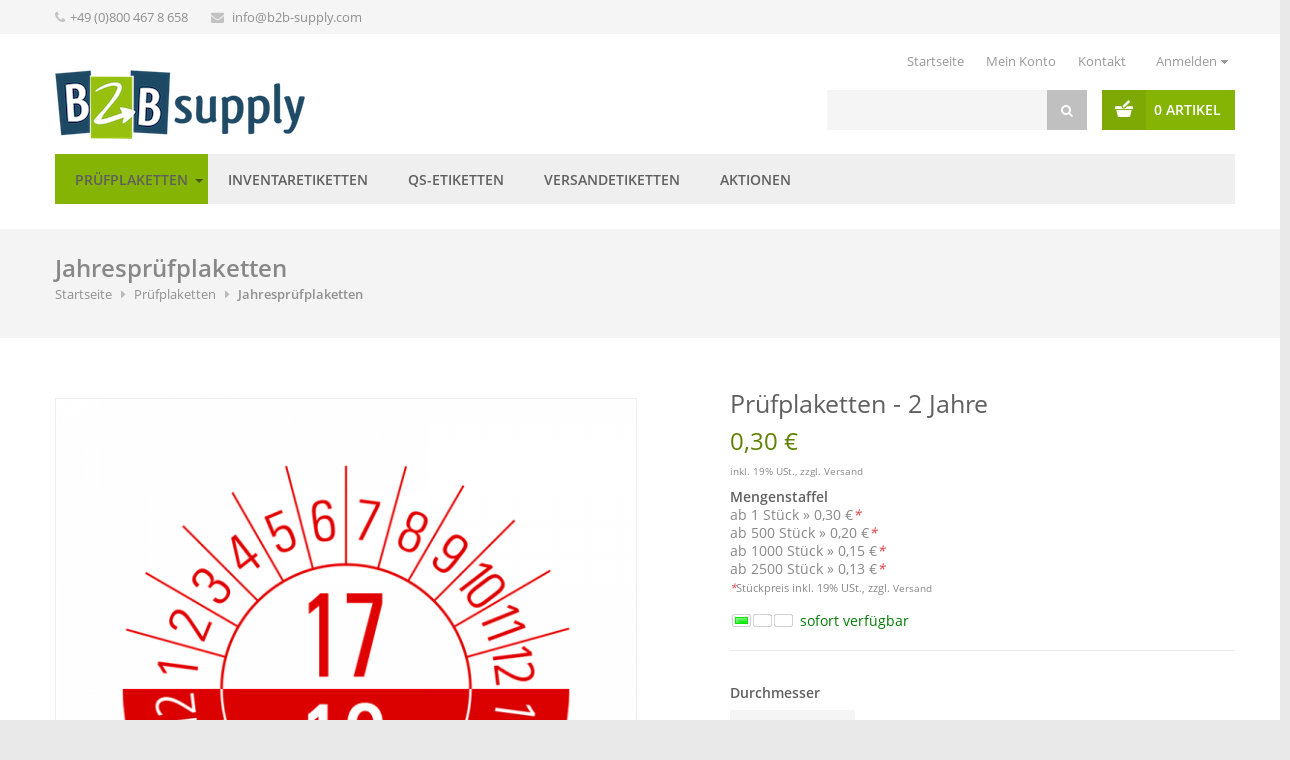

--- FILE ---
content_type: text/html; charset=iso-8859-1
request_url: https://shop.b2b-supply.com/Pruefplaketten-2-Jahre
body_size: 11813
content:
<!DOCTYPE html PUBLIC "-//W3C//DTD XHTML 1.0 Strict//EN" "http://www.w3.org/TR/xhtml1/DTD/xhtml1-strict.dtd">
<html xmlns="http://www.w3.org/1999/xhtml" xml:lang="de" lang="de" class="js csstransitions jPanelMenu">
<head>
<meta http-equiv="content-type" content="text/html; charset=iso-8859-1">
<meta http-equiv="content-language" content="de">
<meta name="description" content="Prüfplaketten - 2 Jahre in Prüfplaketten, Jahresprüfplaketten.">
<meta name="keywords" content="">
<meta name="viewport" content="width=device-width, initial-scale=1, maximum-scale=1">
<meta name="language" content="de">
<meta name="robots" content="index, follow">
<meta name="publisher" content="">
<meta name="copyright" content="">
<title>Prüfplaketten - 2 Jahre</title>
<base href="https://shop.b2b-supply.com/">
<link type="image/x-icon" href="templates/Fire/themes/base/images/favicon.ico" rel="shortcut icon">
<link href="templates/Fire/themes/base/images/apple-touch-icon.png" rel="apple-touch-icon">
<link rel="image_src" href="bilder/produkte/normal/Pruefplaketten-2-Jahre.png">
<script type="text/javascript" src="//code.jquery.com/jquery-1.11.0.min.js"></script><script type="text/javascript">//<![CDATA[
      (window.jQuery)||document.write('<script type="text/javascript" src="templates/Fire/js/jquery.min.js"><\/script>');//]]>
   </script><script type="text/javascript" src="//ajax.googleapis.com/ajax/libs/jqueryui/1.10.3/jquery-ui.min.js"></script><script type="text/javascript">//<![CDATA[
      (window.jQuery.ui)||document.write('<script type="text/javascript" src="templates/Fire/js/jquery-ui.min.js"><\/script>');//]]>
   </script><script type="text/javascript" src="//code.jquery.com/jquery-migrate-1.2.1.min.js"></script><script type="text/javascript">//<![CDATA[
      (window.jQuery.migrateWarnings)||document.write('<script type="text/javascript" src="templates/Fire/js/jquery-migrate.min.js"><\/script>');//]]>
   </script><link type="text/css" href="includes/libs/minify/index.php?g=custom.css&amp;320" rel="stylesheet" media="screen">
<link type="text/css" href="templates/Fire/themes/custom/theme.css" rel="stylesheet" media="screen">
<link type="text/css" href="includes/libs/minify/index.php?g=print.css&amp;320" rel="stylesheet" media="print">
<script type="text/javascript" src="includes/libs/minify/index.php?g=jtl3.js&amp;320"></script><script type="text/javascript" src="templates/Fire//js/custom.js"></script><!--[if lt IE 7]>
<link type="text/css" href="templates/Fire/themes/base/iehacks.css" rel="stylesheet" />
<![endif]--><!--[if lt IE 9]>
<script src="https://html5shim.googlecode.com/svn/trunk/html5.js"></script>
<![endif]--><link rel="alternate" type="application/rss+xml" title="Newsfeed B2B-Supply.com" href="rss.xml">
<script type="text/javascript" charset="UTF-8">
/* <![CDATA[ */
if (typeof xajax == "undefined") { xajax = {}; xajax.config = {}; }else {if (typeof xajax.config == "undefined") xajax.config = {}; }
xajax.config.requestURI = "toolsajax.server.php";
xajax.config.statusMessages = false;
xajax.config.waitCursor = false;
xajax.config.version = "xajax 0.5";
xajax.config.legacy = false;
xajax.config.defaultMode = "asynchronous";
xajax.config.defaultMethod = "POST";
/* ]]> */
</script><script type="text/javascript" src="includes/libs/xajax_0.5_standard/xajax_js/xajax_core.js" charset="UTF-8"></script><script type="text/javascript" charset="UTF-8">
/* <![CDATA[ */
window.setTimeout(
 function() {
  var scriptExists = false;
  try { if (xajax.isLoaded) scriptExists = true; }
  catch (e) {}
  if (!scriptExists) {
   alert("Error: the xajax Javascript component could not be included. Perhaps the URL is incorrect?\nURL: includes/libs/xajax_0.5_standard/xajax_js/xajax_core.js");
  }
 }, 2000);
/* ]]> */
</script><script type="text/javascript" charset="UTF-8">
/* <![CDATA[ */
xajax_aenderKundenformularPLZ = function() { return xajax.request( { xjxfun: 'aenderKundenformularPLZ' }, { parameters: arguments } ); };
xajax_suchVorschlag = function() { return xajax.request( { xjxfun: 'suchVorschlag' }, { parameters: arguments } ); };
xajax_tauscheVariationKombi = function() { return xajax.request( { xjxfun: 'tauscheVariationKombi' }, { parameters: arguments } ); };
xajax_suggestions = function() { return xajax.request( { xjxfun: 'suggestions' }, { parameters: arguments } ); };
xajax_setzeErweiterteDarstellung = function() { return xajax.request( { xjxfun: 'setzeErweiterteDarstellung' }, { parameters: arguments } ); };
xajax_fuegeEinInWarenkorbAjax = function() { return xajax.request( { xjxfun: 'fuegeEinInWarenkorbAjax' }, { parameters: arguments } ); };
xajax_loescheWarenkorbPosAjax = function() { return xajax.request( { xjxfun: 'loescheWarenkorbPosAjax' }, { parameters: arguments } ); };
xajax_gibVergleichsliste = function() { return xajax.request( { xjxfun: 'gibVergleichsliste' }, { parameters: arguments } ); };
xajax_gibPLZInfo = function() { return xajax.request( { xjxfun: 'gibPLZInfo' }, { parameters: arguments } ); };
xajax_ermittleVersandkostenAjax = function() { return xajax.request( { xjxfun: 'ermittleVersandkostenAjax' }, { parameters: arguments } ); };
xajax_billpayRates = function() { return xajax.request( { xjxfun: 'billpayRates' }, { parameters: arguments } ); };
xajax_setSelectionWizardAnswerAjax = function() { return xajax.request( { xjxfun: 'setSelectionWizardAnswerAjax' }, { parameters: arguments } ); };
xajax_resetSelectionWizardAnswerAjax = function() { return xajax.request( { xjxfun: 'resetSelectionWizardAnswerAjax' }, { parameters: arguments } ); };
xajax_checkVarkombiDependencies = function() { return xajax.request( { xjxfun: 'checkVarkombiDependencies' }, { parameters: arguments } ); };
xajax_gibFinanzierungInfo = function() { return xajax.request( { xjxfun: 'gibFinanzierungInfo' }, { parameters: arguments } ); };
xajax_gibRegionzuLand = function() { return xajax.request( { xjxfun: 'gibRegionzuLand' }, { parameters: arguments } ); };
xajax_generateToken = function() { return xajax.request( { xjxfun: 'generateToken' }, { parameters: arguments } ); };
/* ]]> */
</script><script type="text/javascript" src="includes/plugins/jtl_search/version/106/frontend/template/js/suggest.js"></script><script type="text/javascript">
	$(function() {
		$('.ac_input').jtl_search({
			'align' : 'left',
			'url' : 'https://shop.b2b-supply.com/includes/plugins/jtl_search/version/106/frontend/'
		});
	});
</script><link type="text/css" href="includes/plugins/jtl_search/version/106/frontend/template/css/suggest.css" rel="stylesheet">
</head>
<body class="page_type_1 browser_type_chrome" data-menu-position="closed">
<div class="body boxed">
<div id="page">
<div id="header_container" class="bugfix">	
<div id="wrapper">
<!-- TOPBAR -->
<div id="top-bar">
<div class="container">
<!-- Top Bar Menu -->
<div class="eleven columns hidden-on-mobile">
<ul class="top-bar-menu">
<li>
<i class="fa fa-phone"></i>+49 (0)800 467 8 658 </li>
<li>
<i class="fa fa-envelope"></i> <a href="mailto:info@b2b-supply.com">info@b2b-supply.com</a>
</li>
<!-- language -->
<!-- currency -->
</ul>
</div>
<!-- Social Icons -->
<div class="five columns">
<ul class="social-icons"></ul>
</div>
</div>
</div>
<div class="clearfix"></div>
<!-- ENDE TOPBAR -->	  
<div id="header_wrapper" class="container">
<div id="header" class="page_width page_center">
<!-- Logo -->
<div class="four columns">
<div id="logo">
<a href="https://shop.b2b-supply.com" title="B2B-Supply.com">
<img src="bilder/intern/shoplogo/jtlshoplogo.png" width="250" height="69" alt="B2B-Supply.com"></a>
</div>
</div>
<!-- Additional Menu -->
<div class="twelve columns">
<div id="additional-menu">
<ul>
<li class="first"><a href="Startseite"><span>Startseite</span></a></li>
<li><a href="jtl.php"><span>Mein Konto</span></a></li>
<li><a href="kontakt.php"><span>Kontakt</span></a></li>
<!-- login -->
<li>
<a href="jtl.php" id="login" class="expander">Anmelden</a>
<div id="ep_login" class="expander_box">
<div class="expander_inner">
<!-- login form -->
<form action="https://shop.b2b-supply.com/jtl.php" method="post">
<input type="hidden" class="jtl_token" name="jtl_token" value="b3d390782d974698658bdd04fa03cb9d"><fieldset class="quick_login"><ul class="input_block_">
<li class="expander_input">
<label for="email_quick">Email-Adresse<em>*</em>:</label>
<input type="text" name="email" id="email_quick">
</li>
<li class="expander_input">
<label for="password_quick">Passwort<em>*</em>:</label>
<input type="password" name="passwort" id="password_quick">
</li>
<li>
<input type="hidden" name="login" value="1"><input type="submit" class="submit" value="Anmelden">
</li>
<li>
<ul class="filter_state">
<li class="clear"><a href="pass.php" rel="nofollow">Passwort vergessen</a></li>
<li class="clear"><a href="registrieren.php">Jetzt registrieren</a></li>
</ul>
</li>
</ul></fieldset>
</form>
<!-- // login form -->
</div>
</div>
</li>
</ul>
</div>
</div>
<!-- Warenkorb -->
<div class="six columns suche_head">
<div id="cart">
<!-- Button -->
<div class="cart-btn">
<a class="fire fire-shopping-basket button adc" href="warenkorb.php"><span class="hidden-on-mobile">0 Artikel</span>
</a> 
</div>
</div>
<!-- Search -->
<nav class="top-search hidden-on-mobile hidden-on-tablet"><div id="search">
<form class="search-form" id="search-form" action="navi.php" method="get">
<input type="hidden" class="jtl_token" name="jtl_token" value="b3d390782d974698658bdd04fa03cb9d"><fieldset>
<button><i class="fa fa-search"></i></button>
<input type="text" name="suchausdruck" id="suggest" class="placeholder search-field" title="Produkt suchen">
</fieldset>
</form>
</div>
</nav>
</div>
</div>
</div>
<!-- TOP-NAVI-->
<div class="container">
<div class="sixteen columns" id="wn">
<a href="javascript:void(0);" class="menu-trigger"><i class="menu-trigger-icon fa fa-bars"></i> <span class="hidden-on-mobile">Menü</span></a>
<nav id="navigation"><ul class="tmenu" id="responsive">
<li class="dropdown node  first">
<a href="Pruefplaketten" class="active"><span><i class="fa fa-caret-right"></i> Prüfplaketten<i class="fa fa-angle-down hidden-on-mobile"></i></span></a><ul class="subcat-0">
<li class=" first"><a href="Naechster-Prueftermin-Geprueft"><span><i class="fa fa-caret-right"></i> Nächster Prüftermin / Geprüft</span></a></li>
<li class="active"><a href="Jahrespruefplaketten" class="active"><span><i class="fa fa-caret-right"></i> Jahresprüfplaketten<i class="fa fa-angle-down hidden-on-mobile"></i></span></a></li>
<li><a href="Pruefvorschriften-DGUV"><span><i class="fa fa-caret-right"></i> Prüfvorschriften DGUV</span></a></li>
<li class="dropdown node"><a href="Elektro-Pruefplaketten"><span><i class="fa fa-caret-right"></i> Elektro-Prüfplaketten<i class="fa fa-angle-down hidden-on-mobile"></i></span></a></li>
<li><a href="Individuelle-Pruefplaketten"><span><i class="fa fa-caret-right"></i> Individuelle Prüfplaketten</span></a></li>
<li class="dropdown node"><a href="Grundplaketten"><span><i class="fa fa-caret-right"></i> Grundplaketten<i class="fa fa-angle-down hidden-on-mobile"></i></span></a></li>
</ul>
</li>
<li class="dropdown node"><a href="Inventaretiketten"><span><i class="fa fa-caret-right"></i> Inventaretiketten<i class="fa fa-angle-down hidden-on-mobile"></i></span></a></li>
<li class="dropdown node"><a href="QS-Etiketten"><span><i class="fa fa-caret-right"></i> QS-Etiketten<i class="fa fa-angle-down hidden-on-mobile"></i></span></a></li>
<li class="dropdown node"><a href="Versandetiketten_1"><span><i class="fa fa-caret-right"></i> Versandetiketten<i class="fa fa-angle-down hidden-on-mobile"></i></span></a></li>
<li class="dropdown node"><a href="Aktionen"><span><i class="fa fa-caret-right"></i> Aktionen<i class="fa fa-angle-down hidden-on-mobile"></i></span></a></li>
</ul></nav>
</div>
</div>
<div id="mobSearch" style="display: none">
<div class="search_menu">
<form class="search-form" id="search-form-menu" action="navi.php" method="get">
<input type="hidden" class="jtl_token" name="jtl_token" value="b3d390782d974698658bdd04fa03cb9d"><fieldset>
<input type="text" name="suchausdruck" id="" placeholder="Produkt suchen" class="placeholder" title="Produkt suchen"><input type="submit" id="submit_search_menu" value="Suchen">
</fieldset>
</form>
</div>
</div>
</div>
</div>
<div id="content" class="container">
<script type="text/javascript" src="includes/libs/artikel_abnahmeintervall/artikel_abnahmeintervall.js"></script><script type="text/javascript">
   /* <![CDATA[ */
   
      
      
       function aktualisiereArtikelnummer(cArtNr){
              }

          function aktualisierePreis() {}
       function aktualisiereGewicht() {}
      
   function gibPreis(preis){
      preis = preis.toFixed(2);
      var po = preis.toString();
      var preisString ="";
      if (preis!=0)
      {
      preisAbs = Math.abs(preis);
      var ln = Math.floor(Math.log(Math.floor(Math.abs(preis)))*Math.LOG10E)+1;
      var preisStr = Math.floor(Math.abs(preis)).toString();
      if (ln>3)
      {
      for(i=0;i<ln;i++)
      {
      if (ln%3==i%3 && i>0) preisString = preisString + "."; preisString = preisString + preisStr.charAt(i);
      }}
      else preisString = preisStr; preisString = preisString + "," + po.charAt(po.length-2) + po.charAt(po.length-1);
      if (preis<0) preisString = "- "+preisString;
      }
      return preisString + " " + unescape("&euro;");
   }

   <!-- activateVarCombiOption (aktiviert ausgegraute Varkombi Optionen) -->
   function aVC(kEigenschaftWert) {
	  $("#kEigenschaftWert_" + kEigenschaftWert).removeClass("variation_disabled");
      $("#kEigenschaftWert_" + kEigenschaftWert).parent().removeClass("variation_disabled");
   }
   
   function aVCGroup(kEigenschaft) {
	  $('*[name="eigenschaftwert_' + kEigenschaft +'"]').removeClass("variation_disabled");
      $('*[name="eigenschaftwert_' + kEigenschaft +'"]').parent().removeClass("variation_disabled");
	  $('select[name="eigenschaftwert_' + kEigenschaft +'"] option[value!=0]').removeClass("variation_disabled");
   }
   
   function checkVarCombi(bCheck) {
      bCheck = typeof bCheck != 'undefined' ? bCheck : true;

      if (!bCheck) return true;

                           if (!pruefeKombiAusgefuellt())
            {
               
               var combi = 'Durchmesser, Text, Farbe, Ihr Wunschtext (optional) und Ihre Mitteilung an uns (optional)';
               var text = 'Bitte wählen Sie %s aus.';
               text = text.replace('%s', combi);
               alert(text);
               return false;
            }
               
      return true;
   }
   
	function setzeVarInfo(kEigenschaftWert, cText, cTyp) {
		var text = ' <span class="a' + cTyp +'">(' + cText + ')';
		var elem = $('#kEigenschaftWert_' + kEigenschaftWert);
		
		if (!$(elem).attr('rel')) {
			switch ($(elem)[0].tagName) {
				case 'INPUT':
					$(elem).attr('rel', $(elem).next().text());
				break;
				case 'OPTION':
					$(elem).attr('rel', $(elem).text());
				break;
			}
		}
		
		switch ($(elem)[0].tagName) {
			case 'INPUT':
				$(elem).next().html($(elem).next().text() + text);
			break;
			case 'OPTION':
				$(elem).html($(elem).text() + text);
			break;
		}
	}
	
	function setBuyfieldMessage(cText) {
		$('#article_buyfield .message p').text(cText);
		$('#article_buyfield .message')
			.fadeIn().wait(5000).fadeOut();
	}
    
	function hideBuyfieldMessage() {
		$('#article_buyfield .message').stop(true, true).fadeOut();
	}
	
	function loescheVarInfo() {
		$('.variations option, .variations input').each(function(i, item) {
			var text = $(item).attr('rel');
			if (text && text.length > 0) {
				switch ($(item)[0].tagName) {
					case 'INPUT':
						$(item).next().text(text);
					break;
					case 'OPTION':
						$(item).text(text);
					break;
				}
			}
		});
	}
	
          
/* Variationkombi Hilfsarray (aktueller Zustand, was aktiviert sein darf) */
var kEigenschaftKombi_arr = new Array();
var nVariationsKombiNichtMoeglich_arr = new Array();
var kAlleEigenschaftKombi_arr = new Array();

	nVariationsKombiNichtMoeglich_arr[355] = new Array();
		nVariationsKombiNichtMoeglich_arr[359] = new Array();
		nVariationsKombiNichtMoeglich_arr[366] = new Array();
		nVariationsKombiNichtMoeglich_arr[367] = new Array();
		nVariationsKombiNichtMoeglich_arr[368] = new Array();
		nVariationsKombiNichtMoeglich_arr[369] = new Array();
		nVariationsKombiNichtMoeglich_arr[370] = new Array();
		nVariationsKombiNichtMoeglich_arr[371] = new Array();
		nVariationsKombiNichtMoeglich_arr[365] = new Array();
		nVariationsKombiNichtMoeglich_arr[372] = new Array();
		nVariationsKombiNichtMoeglich_arr[360] = new Array();
		nVariationsKombiNichtMoeglich_arr[361] = new Array();
		nVariationsKombiNichtMoeglich_arr[362] = new Array();
		nVariationsKombiNichtMoeglich_arr[363] = new Array();
		nVariationsKombiNichtMoeglich_arr[1826] = new Array();
		nVariationsKombiNichtMoeglich_arr[364] = new Array();
		nVariationsKombiNichtMoeglich_arr[356] = new Array();
		

	kAlleEigenschaftKombi_arr.push(124);
	kAlleEigenschaftKombi_arr.push(125);
	kAlleEigenschaftKombi_arr.push(127);

function pruefeEigenschaftKombi(elem, nValue) {
	kEigenschaftWert = nValue;
		
	if(kEigenschaftWert == 0) {
		loeseAlleEigenschaftFelder(1);
	}
	else {
		if(kEigenschaftKombi_arr[elem.name.split("_")[1]] > 0) {
			if(kEigenschaftKombi_arr[elem.name.split("_")[1]] != kEigenschaftWert) {
				kEigenschaftWertLoesen = kEigenschaftKombi_arr[elem.name.split("_")[1]];
				
				for(i=0; i<nVariationsKombiNichtMoeglich_arr[kEigenschaftWertLoesen].length; i++) {
					document.getElementById('kEigenschaftWert_' + nVariationsKombiNichtMoeglich_arr[kEigenschaftWertLoesen][i]).disabled = false;
				}
				
				kEigenschaftKombi_arr[elem.name.split("_")[1]] = kEigenschaftWert;
			}
		}
		else
			kEigenschaftKombi_arr[elem.name.split("_")[1]] = kEigenschaftWert;
		
		if(kEigenschaftWert > 0) {
			for(i=0; i<nVariationsKombiNichtMoeglich_arr[kEigenschaftWert].length; i++) {
				document.getElementById('kEigenschaftWert_' + nVariationsKombiNichtMoeglich_arr[kEigenschaftWert][i]).disabled = true;
			}
		}
		
		if(pruefeKombiAusgefuellt() && kEigenschaftWert > 0) {
         myCallback = xajax.callback.create();
         myCallback.onFailure = function(args) {
            console.log(args); 
         }
         xajax.call('tauscheVariationKombi', { parameters: [xajax.getFormValues('buy_form')], callback: myCallback } );
			return onLoading();
		}
	}
}

function onLoading() {
   $('#article_buyfield :input').each(function(idx, item) {
      $(item).attr('disabled', true);
   });
   $('#article_buyfield .submit').attr('disabled', true);
   $('#article_buyfield .submit').addClass('disabled');
   $('#article_buyfield .loader').fadeIn("slow");
   return false;
}

function graueNichtMoeglicheEigenschaftWerteAus(cVariationKombiKind) {
	var kVariationKombiKind_arr = cVariationKombiKind.split(";");

	if(kVariationKombiKind_arr.length > 0) {
		for(var i=0; i<kVariationKombiKind_arr.length; i++) {
			var kEigenschaftWert = kVariationKombiKind_arr[i].split("_")[1];
			
			for(var j=0; j<nVariationsKombiNichtMoeglich_arr[kEigenschaftWert].length; j++) {
				document.getElementById('kEigenschaftWert_' + nVariationsKombiNichtMoeglich_arr[kEigenschaftWert][j]).disabled = true;
			}
		}
	}
}

function loeseAlleEigenschaftFelder(nWaehlen) {
	var oVariationTable = document.getElementById('article_buyfield');
	
	if(typeof oVariationTable != "undefined") {
		var oOption_arr = oVariationTable.getElementsByTagName('option');
		var oInput_arr = oVariationTable.getElementsByTagName('input');
		
		for(var i=0; i<oOption_arr.length; i++) {
			oOption_arr[i].disabled = false;
			if(oOption_arr[i].value == 0)
				oOption_arr[i].selected = true;
		}	
			
		for(var i=0; i<oInput_arr.length; i++) {
			oInput_arr[i].disabled = false;
			oInput_arr[i].checked = false;
		}
	}
	
	kEigenschaftKombi_arr = new Array();
    
    if(nWaehlen > 0) {
        xajax_tauscheVariationKombi(xajax.getFormValues('buy_form'), nWaehlen);
        return false;  
    }
}

function schliesseAlleEigenschaftFelder() {

	var oVariationTable = document.getElementById('article_buyfield');
	
	if(oVariationTable && typeof oVariationTable != "undefined") {
		var oOption_arr = oVariationTable.getElementsByTagName('option');
		var oInput_arr = oVariationTable.getElementsByTagName('input');
		
		for(var i=0; i<oOption_arr.length; i++) {
			if(oOption_arr[i].id != "waehlen") {
				$(oOption_arr[i]).addClass('variation_disabled');
				$(oOption_arr[i]).parent().addClass('variation_disabled');
				//oOption_arr[i].disabled = true;
				}
		}
	
		for(var i=0; i<oInput_arr.length; i++) {
			if(oInput_arr[i].name != "waehlen" && oInput_arr[i].type != "text" && oInput_arr[i].type != "hidden") {
				$(oInput_arr[i]).addClass('variation_disabled');
				$(oInput_arr[i]).parent().addClass('variation_disabled');
				//oInput_arr[i].disabled = true;
				}
		}
	}
}

function pruefeKombiAusgefuellt() {
	if(typeof kAlleEigenschaftKombi_arr != "undefined" && typeof kEigenschaftKombi_arr != "undefined") {	
		for(i=0; i < kAlleEigenschaftKombi_arr.length; i++) {	
			if(kEigenschaftKombi_arr[kAlleEigenschaftKombi_arr[i]] == 0 || !kEigenschaftKombi_arr[kAlleEigenschaftKombi_arr[i]])
				return false;
		}
	}
	
	return true;
}

function loeseEigenschaftFeld(kEigenschaft) {
	if(document.getElementById('eigenschaftwert_' + kEigenschaft)) {
		for(i=0; i<document.getElementById('eigenschaftwert_' + kEigenschaft).childNodes.length; i++)
			document.getElementById('eigenschaftwert_' + kEigenschaft).childNodes[i].disabled = false;
	}
	else {
		elem_arr = document.getElementsByName('eigenschaftwert_' + kEigenschaft);
		for(j=0; j<elem_arr.length; j++)
			elem_arr[j].disabled = false;
	}
}

<!-- Aktiviere alle moeglichen Kombinationen -->
	$(document).ready(function() {
		schliesseAlleEigenschaftFelder();
	
					aVC(355);
					aVC(356);
					aVC(359);
					aVC(360);
					aVC(361);
					aVC(362);
					aVC(363);
					aVC(364);
					aVC(365);
					aVC(366);
					aVC(367);
					aVC(368);
					aVC(369);
					aVC(370);
					aVC(371);
					aVC(372);
					aVC(1826);
			});

function doSwitchVarkombi(kEigenschaft, kEigenschaftWert, bSpeichern) {
	myCallback = xajax.callback.create();
	myCallback.onFailure = function(args) {
		console.log(args); 
	}
	xajax.call('tauscheVariationKombi', { parameters: [xajax.getFormValues('buy_form'), 0, kEigenschaft, kEigenschaftWert, bSpeichern], callback: myCallback } );
		return onLoading();
}      /* ]]> */
   </script><section id="breadcrumbs" class="container titlebar hidden-on-mobile hidden-on-tablet"><div class="container">
<div class="sixteen columns">		
<h2 id="ueberschrifth1">
<a href="Jahrespruefplaketten">Jahresprüfplaketten</a>
</h2>	
<nav id="breadcrumbs"><ul>
<li><a href="https://shop.b2b-supply.com" title="Startseite">Startseite</a></li>
<li><a href="Pruefplaketten" title="Prüfplaketten">Prüfplaketten</a></li>
<li><a href="Jahrespruefplaketten" title="Jahresprüfplaketten">Jahresprüfplaketten</a></li>
</ul></nav>
</div>
</div>
</section><div class="clearfix"></div>   
<div id="contentmid" class="container">
<div class="container" id="article">
<div class="article_navigator hidden-on-mobile">
<a href="Pruefplaketten-Jahreszahl-2-stellig" title="Prüfplaketten - Jahreszahl 2-stellig">
<div class="rsArrow rsArrowLeft">
<div class="rsArrowIcn"></div>
</div>  
</a> 
<a href="Individuelle-Pruefplaketten-Ihr-Text-Layout-1" title="Individuelle Prüfplaketten - Ihr Text - Layout 1">
<div class="rsArrow rsArrowRight">
<div class="rsArrowIcn"></div>
</div>
</a>
</div>
<form id="buy_form" method="post" action="index.php" onsubmit="return checkVarCombi();">
<input type="hidden" class="jtl_token" name="jtl_token" value="b3d390782d974698658bdd04fa03cb9d"><div class="outer"> 
<input type="submit" name="inWarenkorb" value="1" class="hidden"><input type="hidden" id="AktuellerkArtikel" name="a" value="302"><input type="hidden" name="wke" value="1"><input type="hidden" name="show" value="1"><input type="hidden" name="kKundengruppe" value="1"><input type="hidden" name="kSprache" value="1"><div id="article" class="eight columns">
<div class="slider-padding">
<div id="image_wrapper" class="article_image">
<div class="image margin-top-10">
<a href="bilder/produkte/gross/Pruefplaketten-2-Jahre.png" class="fancy-gallery cloud-zoom" id="zoom1" rel="title: 'Zum Vergrößern klicken', adjustX: 10, adjustY: 0, smoothMove:5, zoomWidthWrapper: '.article_details'">            <img src="bilder/produkte/normal/Pruefplaketten-2-Jahre.png" id="image0" class="thumbnail photo" title="Prüfplaketten - 2 Jahre" alt="Prüfplaketten - 2 Jahre"></a>      </div>
<div class="clearfix"></div>
</div>
<div class="owlcarousel-container_klBilder eight" id="artikelbilder">
<div class="owlcarousel-navigation margin-bottom-15  ">
<div class="sb-navigation-left"><i class="fa fa-angle-left"></i></div>
<div class="sb-navigation-right"><i class="fa fa-angle-right"></i></div>
</div>
<div class="clearfix"></div>
<div class="owlcarousel">     
<div>
<a href="bilder/produkte/gross/Pruefplaketten-2-Jahre.png" class="fancy-gallery cloud-zoom-gallery" title="" rel="useZoom: 'zoom1', smallImage: 'bilder/produkte/normal/Pruefplaketten-2-Jahre.png'">
<img src="bilder/produkte/mini/Pruefplaketten-2-Jahre.png" class="active" alt="Prüfplaketten - 2 Jahre"></a>
</div>
<div>
<a href="bilder/produkte/gross/Pruefplaketten-2-Jahre_b2.png" class="fancy-gallery cloud-zoom-gallery" title="" rel="useZoom: 'zoom1', smallImage: 'bilder/produkte/normal/Pruefplaketten-2-Jahre_b2.png'">
<img src="bilder/produkte/mini/Pruefplaketten-2-Jahre_b2.png" alt="Prüfplaketten - 2 Jahre"></a>
</div>
<div>
<a href="bilder/produkte/gross/Pruefplaketten-2-Jahre_b3.png" class="fancy-gallery cloud-zoom-gallery" title="" rel="useZoom: 'zoom1', smallImage: 'bilder/produkte/normal/Pruefplaketten-2-Jahre_b3.png'">
<img src="bilder/produkte/mini/Pruefplaketten-2-Jahre_b3.png" alt="Prüfplaketten - 2 Jahre"></a>
</div>
<div>
<a href="bilder/produkte/gross/Pruefplaketten-2-Jahre_b4.png" class="fancy-gallery cloud-zoom-gallery" title="" rel="useZoom: 'zoom1', smallImage: 'bilder/produkte/normal/Pruefplaketten-2-Jahre_b4.png'">
<img src="bilder/produkte/mini/Pruefplaketten-2-Jahre_b4.png" alt="Prüfplaketten - 2 Jahre"></a>
</div>
<div>
<a href="bilder/produkte/gross/Pruefplaketten-2-Jahre_b5.png" class="fancy-gallery cloud-zoom-gallery" title="" rel="useZoom: 'zoom1', smallImage: 'bilder/produkte/normal/Pruefplaketten-2-Jahre_b5.png'">
<img src="bilder/produkte/mini/Pruefplaketten-2-Jahre_b5.png" alt="Prüfplaketten - 2 Jahre"></a>
</div>
<div>
<a href="bilder/produkte/gross/Pruefplaketten-2-Jahre_b6.png" class="fancy-gallery cloud-zoom-gallery" title="" rel="useZoom: 'zoom1', smallImage: 'bilder/produkte/normal/Pruefplaketten-2-Jahre_b6.png'">
<img src="bilder/produkte/mini/Pruefplaketten-2-Jahre_b6.png" alt="Prüfplaketten - 2 Jahre"></a>
</div>
<div>
<a href="bilder/produkte/gross/Individuelle-Pruefplaketten-Ihr-Text-Layout-2_b7.png" class="fancy-gallery cloud-zoom-gallery" title="" rel="useZoom: 'zoom1', smallImage: 'bilder/produkte/normal/Individuelle-Pruefplaketten-Ihr-Text-Layout-2_b7.png'">
<img src="bilder/produkte/mini/Individuelle-Pruefplaketten-Ihr-Text-Layout-2_b7.png" alt="Prüfplaketten - 2 Jahre"></a>
</div>
</div>
<div class="clearfix"></div>
</div>
<div class="article_varcombi">
<p>Weitere Variationen wählen</p>
<ul class="hlist">
<li><a href="https://shop.b2b-supply.com/navi.php?a=302&amp;a2=1862"><img src="bilder/produkte/mini/Pruefplaketten-2-Jahre-30-mm-17-18-Blau.png" alt=""></a></li>
<li><a href="https://shop.b2b-supply.com/navi.php?a=302&amp;a2=1863"><img src="bilder/produkte/mini/Pruefplaketten-2-Jahre.png" alt=""></a></li>
<li><a href="https://shop.b2b-supply.com/navi.php?a=302&amp;a2=1864"><img src="bilder/produkte/mini/Pruefplaketten-2-Jahre-30-mm-17-18-Braun.png" alt=""></a></li>
</ul>
</div>
</div>
</div>
<div class="seven columns rechts">
<div class="product-page">
<section class="title"><h1 class="fn">Prüfplaketten - 2 Jahre</h1>
<span class="price product-price margin-top-10">
0,30 &#8364;
</span>
<span class="vat_info">inkl. 19% USt., zzgl. <a href="Versandkosten" rel="nofollow" class="versand">Versand</a></span>	
<div class="reviews-counter">
<div class="rating five-stars">						
</div>
</div>
<ul>
<li>
<span class="price_label">
</span>
<span class="price updateable" id="price">
<span class="value-title" title="0.3"></span>
</span>
</li>
<div class="differential_price">
<ul>
<li><strong>Mengenstaffel</strong></li>
<li>ab 1 Stück » <span id="price1">0,30 &#8364;</span><em>*</em>
</li>                                          
<li>ab 500 Stück » <span id="price2">0,20 &#8364;</span><em>*</em>
</li>
<li>ab 1000 Stück » <span id="price3">0,15 &#8364;</span><em>*</em>
</li>
<li>ab 2500 Stück » <span id="price4">0,13 &#8364;</span><em>*</em>
</li>
<li><small><em>*</em>Stückpreis inkl. 19% USt., zzgl. <a href="Versandkosten" rel="nofollow" class="versand">Versand</a></small></li>
</ul>
</div>                                                         			</ul>
<ul class="article_list margin-top-15">
<li>
<span class="signal_image a2">sofort verfügbar</span>
</li>
<li>
</li>
</ul></section><section class="variables"><div class="variations margin-top-10">
<label for="Durchmesser">Durchmesser</label>
<select class="variation required" id="eigenschaftwert_124" name="eigenschaftwert_124" onchange="aktualisierePreis();aktualisiereGewicht();aktualisiereArtikelnummer($(this.form.eigenschaftwert_124.options[this.form.eigenschaftwert_124.selectedIndex]).attr('ref'));xajax_checkVarkombiDependencies(302, 'Pruefplaketten-2-Jahre', 124, this.options[this.options.selectedIndex].value);"><option value="0">bitte wählen</option>
<option id="kEigenschaftWert_355" value="355" ref="">
30 mm
</option>
<option id="kEigenschaftWert_356" value="356" ref="">
20 mm
</option></select><label for="Text">Text</label>
<select class="variation required" id="eigenschaftwert_125" name="eigenschaftwert_125" onchange="aktualisierePreis();aktualisiereGewicht();aktualisiereArtikelnummer($(this.form.eigenschaftwert_125.options[this.form.eigenschaftwert_125.selectedIndex]).attr('ref'));xajax_checkVarkombiDependencies(302, 'Pruefplaketten-2-Jahre', 125, this.options[this.options.selectedIndex].value);"><option value="0">bitte wählen</option>
<option id="kEigenschaftWert_359" value="359" ref="">
17 / 18
</option>
<option id="kEigenschaftWert_360" value="360" ref="">
18 / 19
</option>
<option id="kEigenschaftWert_361" value="361" ref="">
19 / 20
</option>
<option id="kEigenschaftWert_362" value="362" ref="">
20 / 21
</option>
<option id="kEigenschaftWert_363" value="363" ref="">
21 / 22
</option>
<option id="kEigenschaftWert_1826" value="1826" ref="">
22 / 23
</option>
<option id="kEigenschaftWert_364" value="364" ref="">
Ihr Wunschtext (bitte angeben!)
</option></select><label for="Farbe">Farbe</label>
<select class="variation required" id="eigenschaftwert_127" name="eigenschaftwert_127" onchange="aktualisierePreis();aktualisiereGewicht();aktualisiereArtikelnummer($(this.form.eigenschaftwert_127.options[this.form.eigenschaftwert_127.selectedIndex]).attr('ref'));xajax_checkVarkombiDependencies(302, 'Pruefplaketten-2-Jahre', 127, this.options[this.options.selectedIndex].value);"><option value="0">bitte wählen</option>
<option id="kEigenschaftWert_367" value="367" ref="">
Rot (Vorschlag 2017 / 2018)
</option>
<option id="kEigenschaftWert_368" value="368" ref="">
Braun (Vorschlag 2018 / 2019)
</option>
<option id="kEigenschaftWert_369" value="369" ref="">
Gelb (Vorschlag 2019 / 2020)
</option>
<option id="kEigenschaftWert_370" value="370" ref="">
Orange (Vorschlag 2020 / 2021)
</option>
<option id="kEigenschaftWert_371" value="371" ref="">
Lila (Vorschlag 2021 / 2022)
</option>
<option id="kEigenschaftWert_365" value="365" ref="">
Grün (Vorschlag 2022 / 2023)
</option>
<option id="kEigenschaftWert_372" value="372" ref="">
Weiß
</option>
<option id="kEigenschaftWert_366" value="366" ref="">
Blau
</option></select><label for="Ihr Wunschtext (optional)">Ihr Wunschtext (optional)</label>
<input type="text" name="eigenschaftwert_126"><label for="Ihre Mitteilung an uns (optional)">Ihre Mitteilung an uns (optional)</label>
<input type="text" name="eigenschaftwert_128">
</div>
<div class="clearfix"></div>
</section><section class="linking"><div id="article_buyfield">
<div class="loader">Wird geladen ...</div>
<div class="message"><p></p></div>
<fieldset class="article_buyfield">
<div class="change_quantity">
<div onclick="javascript:erniedrigeArtikelAnzahl('quantity', false, 0);return false;" class="qtyminus"></div>
<input type="text" onfocus="this.setAttribute('autocomplete', 'off');" id="quantity" class="quantity qty" name="anzahl" value="1"><div onclick="javascript:erhoeheArtikelAnzahl('quantity', false, 0);return false;" class="qtyplus"></div>
</div>
<div class="loader">Wird geladen ...</div>
<span class="quantity_unit">Stück</span>
<button class="fire fire-shopping-basket warenkorbbutton" name="inWarenkorb" type="submit" value="In den Warenkorb">In den Warenkorb</button>
</fieldset>
</div>
<div class="clearfix"></div>
</section><section><div id="merkmalekonstant">
<div class="merkmalekonstant"><b>ArtikelNr.:</b></div> <span id="artnr">10045</span>
<div class="clearfix"></div>
<div class="merkmalekonstant"><b>Kategorie: </b></div> <a href="Jahrespruefplaketten">Jahresprüfplaketten</a>
<div class="clearfix"></div>
<div class="merkmalekonstant"><b>Einheit:</b></div>
<span>Stück</span>
<div class="clearfix"></div>
<span>B2B-Supply.com <span class="otherProductsFromManufacturer">(<a href="B2B-Supplycom">Weitere Artikel von B2B-Supply.com</a>)</span></span>
</div>									 
</section>
</div>
<div class="clearfix"></div>

<section><div id="manybuttons" class="margin-top-20 margin-bottom-40"> 
<button type="button" id="z302" class="margin-bottom-5 taste question"><i class="fa fa-question"></i><span>Frage zum Produkt</span></button>
<button type="submit" name="inWarenkorb" value="1" class="hidden"></button>
</div>
</section>
</div>
</div>
</form>
</div>
<div class="container">
<div class="sixteen columns full-width-on-mobile">
<div class="clearfix margin-bottom-10"></div>
<ul class="tabs-nav"></ul>
<div class="tabs-container">
</div>   
</div>
<div class="clearfix"></div>
</div>
<script type="text/javascript">
   function setBindingsArtikel(ajax) {
      if (ajax !== undefined) {
                init_article();
      }
      
               }
   

   
   function config_price_changed(price) {
      xajax_gibFinanzierungInfo(302, price);
   }
   
   function init_article_image(obj) {
      var nWidth = $(obj).naturalWidth() + 20;
      if (nWidth > 4) {
         $('#article .article_image').css({
            'width' : nWidth + 'px',
            'max-width' : nWidth + 'px'
         });
      }
   }
   
   function validate_variation() {
      $('.required').each(function(idx, item) {
         var elem = $(item).attr('name');
         var named = $("*[name='"+elem+"']");
         var type = named[0].tagName;
         
         switch (type) {
            case 'INPUT':
               var input_type = $(named).attr('type');
               switch (input_type) {
                  case 'text':
                     if ($(named).val().length == 0)
                        $(named).addClass('error');
                  break;
                  case 'radio':
                     if ($("*[name='"+elem+"']:checked").length == 0)
                        $(named).addClass('error');
                  break;
               }
               break;
            case 'SELECT':
               if ($(named).val() == 0)
                  $(named).addClass('error');
               break;
         }
      
      });
   
   }

   function init_article() {  
   
   	  owlcarousel();
 
   	         		
 		// OWL Carousel kleine Artikelbilder		
	  	var slidercontainer_klBilder = $('#artikelbilder');
	  		  	
	  	slidercontainer_klBilder.each(function(){	
		  			  	
		  	var owl = $('.owlcarousel', this);
			
			owl.owlCarousel({
			  loop:true,
			  margin:20,
			  lazyLoad: true, 
			      responsive:{
				        0:{
				            items:2
				        },
				        600:{
				            items:3
				        },
				        1000:{
				            items:4
				        }
				    }
			});
			
			$('.sb-navigation-right', this).click(function() {
			    owl.trigger('next.owl.carousel', [600]);
			})
			$('.sb-navigation-left', this).click(function() {
			    owl.trigger('prev.owl.carousel', [600]);
			})
		});
		
 		// OWL Carousel Productdetails aehnliche
		//----------------------------------------//
		
	  	var slidercontainer_related = $('.owlcarousel-container_related');
	  		  	
	  	slidercontainer_related.each(function(){	
		  			  	
		  	var owl_related = $('ul', this);
			
			owl_related.owlCarousel({
			  loop:true,
			  margin:20,
			  lazyLoad: true, 
			      responsive:{
				        0:{
				            items:1
				        },
				        600:{
				            items:2
				        },
				        1000:{
				            items:2
				        }
				    }
			});
			
			$('.sb-navigation-right', this).click(function() {
			    owl_related.trigger('next.owl.carousel', [600]);
			})
			$('.sb-navigation-left', this).click(function() {
			    owl_related.trigger('prev.owl.carousel', [600]);
			})
		});
 
		$('section h5').matchHeight();
      
        // Tabs
		//----------------------------------------//
		var $tabsNav    = $('.tabs-nav'),
		$tabsNavLis = $tabsNav.children('li');
		// $tabContent = $('.tab-content');

		$tabsNav.each(function() {
			var $this = $(this);

			$this.next().children('.tab-content').stop(true,true).hide()
			.first().show();

			$this.children('li').first().addClass('active').stop(true,true).show();
		});

		$tabsNavLis.on('click', function(e) {
			var $this = $(this);

			$this.siblings().removeClass('active').end()
			.addClass('active');

			$this.parent().next().children('.tab-content').stop(true,true).hide()
			.siblings( $this.find('i').attr('href') ).fadeIn();

			e.preventDefault();
		});
      
	        	var greatestWidth = 0; 
		$('#manybuttons > .taste').each(function() { 
		var theWidth = $(this).width();
		if( theWidth > greatestWidth) { 
		greatestWidth = theWidth+8; 
		}
		});	
		$('#manybuttons > .taste').width(greatestWidth); 
	  
	        	var greatestWidth = 0; 
		$('.radiovariation > span').each(function() { 
		var theWidth = $(this).width();
		if( theWidth > greatestWidth) { 
		greatestWidth = theWidth+8; 
		}
		});	
		$('.radiovariation > span').width(greatestWidth); 		
	  
	        	var greatestWidth = 0; 
		$('.merkmalekonstant > b').each(function() { 
		var theWidth = $(this).width();
		if( theWidth > greatestWidth) { 
		greatestWidth = theWidth+10; 
		}
		});	
		$('.merkmalekonstant').width(greatestWidth); 
      
      
                  
	        	      $('button.question').magnificPopup({
			items: {
			src: '.fragezumprodukt',
			type: 'inline'
			}			  
		   });	
	         
	  	  	   	   
  
                      $('.cloud-zoom, .cloud-zoom-gallery').CloudZoom();
            

      
      $('.article_navigator').appendTo('#breadcrumbs .container')
      $('#aktuelleseite').remove();
      
      
            register_popups();
      register_popover();

            $('.tooltip').tipTip();
      
            register_jcarousel();
      
                  
           $('#beschreibungsbox').readmore({
		  speed: 1000,
		  collapsedHeight: 350,
		  moreLink: '<a class="button color readmorebutton" href="#"><i class="fa fa-chevron-down"><span>#custom.readmore#', 
		  lessLink: '<a class="button color readmorebutton" href="#"><i class="fa fa-chevron-up"><span>#custom.readless#'
		});

   }
   
   $(document).ready(function() {
      init_article();
      setBindingsArtikel();
   });
   </script><div class="container article_tags">
<h2>Produkt Tags</h2>
<form method="post" action="index.php" class="form">
<input type="hidden" class="jtl_token" name="jtl_token" value="b3d390782d974698658bdd04fa03cb9d"><fieldset>
<legend>Ihren Produkttag hinzufügen</legend>
</fieldset>
</form>
</div>
<div class="article_xselling">
</div>
<div class="margin-top-30"> </div>	
<div class="sixteen columns full-width-on-mobile">
<h3 class="headline">Kunden kauften dazu folgende Produkte</h3>
<span class="line margin-bottom-0"></span>
</div>
<div id="customerWhoBoughtXBoughtAlsoY" class="owlcarousel-container sixteen columns full-width-on-mobile">
<div class="owlcarousel">
<ul>
<li>
<figure class="product"><div class="einbild">              
<a href="Pruefplaketten-Jahreszahl-2-stellig-30-mm-17-Blau">
<img src="bilder/produkte/klein/Pruefplaketten-Jahreszahl-2-stellig-30-mm-17-Blau.png" alt="Prüfplaketten - Jahreszahl 2-stellig - 30 mm - 17 - Blau"></a>
<a href="Pruefplaketten-Jahreszahl-2-stellig-30-mm-17-Blau" class="product-button"><i class="fa fa-arrow-circle-right"></i>zum Artikel</a>
</div>
<a href="Pruefplaketten-Jahreszahl-2-stellig-30-mm-17-Blau">
<section><h5>Prüfplaketten - Jahreszahl 2-stellig - 30 mm - 17 - Blau</h5>
<span class="product-price">
<p class="price_wrapper"><span class="price_label only">  </span><span class="price">0,30 &#8364;</span><span class="price_note"><span class="vat_info">inkl. 19% USt., zzgl. <a href="Versandkosten" rel="nofollow" class="versand">Versand</a></span><span class="estimated_delivery a2"><small>Lieferzeit: 1 - 2 Werktage</small></span></span></p>
</span>
</section></a>
</figure>
</li>
</ul>
</div>
<div class="clearfix"></div>
</div>
<script>
    $(function() {
    $('h5').matchHeight();
    $('.owlcarousel .price').matchHeight();
    $('.product .product-category').matchHeight();	
    });
    </script><div class="margin-top-30"> </div>	
<div class="sixteen columns full-width-on-mobile">
<h3 class="headline">Ähnliche Artikel</h3>
<span class="line margin-bottom-0"></span>
</div>
<div id="RelatedProducts" class="owlcarousel-container sixteen columns full-width-on-mobile">
<div class="owlcarousel-navigation">
<div class="sb-navigation-left"><i class="fa fa-angle-left"></i></div>
<div class="sb-navigation-right"><i class="fa fa-angle-right"></i></div>
</div>
<div class="clearfix"></div>
<div class="owlcarousel">
<ul>
<li>
<figure class="product"><div class="mediaholder">              
<a href="Pruefplaketten-Jahreszahl-4-stellig">
<img src="bilder/produkte/klein/Pruefplaketten-Jahreszahl-4-stellig.png" alt="Prüfplaketten - Jahreszahl 4-stellig"><div class="cover">
<img src="bilder/produkte/klein/Pruefplaketten-Jahreszahl-4-stellig_b2.png" alt="Prüfplaketten - Jahreszahl 4-stellig">
</div>
</a>
<a href="Pruefplaketten-Jahreszahl-4-stellig" class="product-button"><i class="fa fa-arrow-circle-right"></i>zum Artikel</a>
</div>
<a href="Pruefplaketten-Jahreszahl-4-stellig">
<section><h5>Prüfplaketten - Jahreszahl 4-stellig</h5>
<span class="product-price">
<p class="price_wrapper"><span class="price_label only">  </span><span class="price">0,30 &#8364;</span><span class="price_note"><span class="vat_info">inkl. 19% USt., zzgl. <a href="Versandkosten" rel="nofollow" class="versand">Versand</a></span></span></p>
</span>
</section></a>
</figure>
</li>
<li>
<figure class="product"><div class="mediaholder">              
<a href="Individuelle-Pruefplaketten-Ihr-Text-Layout-3">
<img src="bilder/produkte/klein/Individuelle-Pruefplaketten-Ihr-Text-Layout-3.png" alt="Individuelle Prüfplaketten - Ihr Text - Layout 3"><div class="cover">
<img src="bilder/produkte/klein/Individuelle-Pruefplaketten-Ihr-Text-Layout-3_b2.png" alt="Individuelle Prüfplaketten - Ihr Text - Layout 3">
</div>
</a>
<a href="Individuelle-Pruefplaketten-Ihr-Text-Layout-3" class="product-button"><i class="fa fa-arrow-circle-right"></i>zum Artikel</a>
</div>
<a href="Individuelle-Pruefplaketten-Ihr-Text-Layout-3">
<section><h5>Individuelle Prüfplaketten - Ihr Text - Layout 3</h5>
<span class="product-price">
<p class="price_wrapper"><span class="price_label only">  </span><span class="price">0,30 &#8364;</span><span class="price_note"><span class="vat_info">inkl. 19% USt., zzgl. <a href="Versandkosten" rel="nofollow" class="versand">Versand</a></span></span></p>
</span>
</section></a>
</figure>
</li>
<li>
<figure class="product"><div class="mediaholder">              
<a href="Pruefplaketten-Jahreszahl-2-stellig">
<img src="bilder/produkte/klein/Pruefplaketten-Jahreszahl-2-stellig.png" alt="Prüfplaketten - Jahreszahl 2-stellig"><div class="cover">
<img src="bilder/produkte/klein/Pruefplaketten-Jahreszahl-2-stellig-30-mm-18-Braun.png" alt="Prüfplaketten - Jahreszahl 2-stellig">
</div>
</a>
<a href="Pruefplaketten-Jahreszahl-2-stellig" class="product-button"><i class="fa fa-arrow-circle-right"></i>zum Artikel</a>
</div>
<a href="Pruefplaketten-Jahreszahl-2-stellig">
<section><h5>Prüfplaketten - Jahreszahl 2-stellig</h5>
<span class="product-price">
<p class="price_wrapper"><span class="price_label only">  </span><span class="price">0,30 &#8364;</span><span class="price_note"><span class="vat_info">inkl. 19% USt., zzgl. <a href="Versandkosten" rel="nofollow" class="versand">Versand</a></span></span></p>
</span>
</section></a>
</figure>
</li>
<li>
<figure class="product"><div class="mediaholder">              
<a href="Individuelle-Pruefplaketten-Ihr-Text-Layout-1">
<img src="bilder/produkte/klein/Pruefplaketten-Jahreszahl-4-stellig-30-mm-Ihr-Wunschtext-Rot.png" alt="Individuelle Prüfplaketten - Ihr Text - Layout 1"><div class="cover">
<img src="bilder/produkte/klein/Pruefplaketten-Jahreszahl-2-stellig-30-mm-Ihr-Wunschtext-Braun.png" alt="Individuelle Prüfplaketten - Ihr Text - Layout 1">
</div>
</a>
<a href="Individuelle-Pruefplaketten-Ihr-Text-Layout-1" class="product-button"><i class="fa fa-arrow-circle-right"></i>zum Artikel</a>
</div>
<a href="Individuelle-Pruefplaketten-Ihr-Text-Layout-1">
<section><h5>Individuelle Prüfplaketten - Ihr Text - Layout 1</h5>
<span class="product-price">
<p class="price_wrapper"><span class="price_label only">  </span><span class="price">0,30 &#8364;</span><span class="price_note"><span class="vat_info">inkl. 19% USt., zzgl. <a href="Versandkosten" rel="nofollow" class="versand">Versand</a></span></span></p>
</span>
</section></a>
</figure>
</li>
<li>
<figure class="product"><div class="mediaholder">              
<a href="Individuelle-Pruefplaketten-Ihr-Text-Layout-2">
<img src="bilder/produkte/klein/Individuelle-Pruefplaketten-Ihr-Text-Layout-2.png" alt="Individuelle Prüfplaketten - Ihr Text - Layout 2"><div class="cover">
<img src="bilder/produkte/klein/Individuelle-Pruefplaketten-Ihr-Text-Layout-2_b2.png" alt="Individuelle Prüfplaketten - Ihr Text - Layout 2">
</div>
</a>
<a href="Individuelle-Pruefplaketten-Ihr-Text-Layout-2" class="product-button"><i class="fa fa-arrow-circle-right"></i>zum Artikel</a>
</div>
<a href="Individuelle-Pruefplaketten-Ihr-Text-Layout-2">
<section><h5>Individuelle Prüfplaketten - Ihr Text - Layout 2</h5>
<span class="product-price">
<p class="price_wrapper"><span class="price_label only">  </span><span class="price">0,30 &#8364;</span><span class="price_note"><span class="vat_info">inkl. 19% USt., zzgl. <a href="Versandkosten" rel="nofollow" class="versand">Versand</a></span></span></p>
</span>
</section></a>
</figure>
</li>
<li>
<figure class="product"><div class="mediaholder">              
<a href="Pruefplaketten-Naechster-Prueftermin">
<img src="bilder/produkte/klein/Pruefplaketten-Naechster-Prueftermin.png" alt="Prüfplaketten - Nächster Prüftermin"><div class="cover">
<img src="bilder/produkte/klein/Pruefplaketten-Naechster-Prueftermin_b2.png" alt="Prüfplaketten - Nächster Prüftermin">
</div>
</a>
<a href="Pruefplaketten-Naechster-Prueftermin" class="product-button"><i class="fa fa-arrow-circle-right"></i>zum Artikel</a>
</div>
<a href="Pruefplaketten-Naechster-Prueftermin">
<section><h5>Prüfplaketten - Nächster Prüftermin</h5>
<span class="product-price">
<p class="price_wrapper"><span class="price_label only">  </span><span class="price">0,30 &#8364;</span><span class="price_note"><span class="vat_info">inkl. 19% USt., zzgl. <a href="Versandkosten" rel="nofollow" class="versand">Versand</a></span></span></p>
</span>
</section></a>
</figure>
</li>
</ul>
</div>
<div class="clearfix"></div>
</div>
<script>
    $(function() {
    $('h5').matchHeight();
    $('.owlcarousel .price').matchHeight();
    $('.product .product-category').matchHeight();	
    });
    </script><div id="article_popups">
<p class="margin-reset">
</p>
<div id="popupz302" class="hidden">
<div id="small-dialog" class="zoom-anim-dialog mfp-hide fragezumprodukt">
<div class="">
<div class="seven columns">
<h2 class="margin-bottom-10">Kontaktdaten</h2>				
<form action="index.php" method="post" class="form tleft" id="article_question">
<input type="hidden" class="jtl_token" name="jtl_token" value="b3d390782d974698658bdd04fa03cb9d"><div class="checkout-content margin-top-40">
<span class="line"></span><div class="clearfix"></div>
<div class="fullwidth">	
<label class="billing" for="salutation">Anrede: <em>*</em></label>
<select name="anrede" id="salutation"><option value="w">Frau</option>
<option value="m">Herr</option></select>
</div>      
<div class="half first ">
<label for="firstName">Vorname</label>
<input type="text" name="vorname" value="" id="firstName">
</div>
<div class="half ">
<label for="lastName">Nachname</label>
<input type="text" name="nachname" value="" id="lastName">
</div>
<div class="clearfix"></div>
<div class="fullwidth ">
<label for="firm">Firma</label>
<input type="text" name="firma" value="" id="firm">
</div>
<div class="fullwidth ">
<label for="question_email">E-Mail: <em>*</em></label>
<input type="text" name="email" value="" id="question_email">
</div>
<div class="half first ">
<label for="tel">Telefon</label>
<input type="text" name="tel" value="" id="tel">
</div>
<div class="clearfix"></div>
<div class="fullwidth ">
<label for="question">Ihre Frage: <em>*</em></label>
<textarea name="nachricht" id="question" cols="80" rows="8"></textarea>
</div>
<div style="display:none" class="xcsrf"></div>
</div>
<ul>
<li class="">
<p class="privacy right"><small><a href="https://shop.b2b-supply.com/Datenschutz" onclick="return open_window('https://shop.b2b-supply.com/Datenschutz?exclusive_content=1', 640, 640);">Datenschutz</a></small></p>
<input type="hidden" name="a" value="302"><input type="hidden" name="show" value="1"><input type="hidden" name="fragezumprodukt" value="1"><input type="hidden" name="md5" value="18cd002be170b9d4c670ab062cb58c1a"><input id="submit_question" type="submit" value="Frage abschicken" class="submit margin-top-20">
</li>
</ul>
</form>
</div>
</div>		</div>

<script type="text/javascript" defer>



</script>
</div>   
</div>         </div>
<div id="content_footer" class="clear">
<div class="footer_links">
<a href="javascript:history.back()" class="back">Zurück</a>
<a href="javascript:scroll(0,0)" class="top">Nach oben</a>
<a href="javascript:window.print()" class="print">Drucken</a>
</div>
</div>
<script type="text/javascript">
         /* <![CDATA[ */
         function setzeEigenschaftWerte(cVariationKombiKind) {
            kEigenschaftKombi_arr = new Array();
            var kVariationKombiKind_arr = cVariationKombiKind.split(";");
               
            if(kVariationKombiKind_arr.length > 0) {
               for(var g=0; g<kVariationKombiKind_arr.length; g++) {
                  var kEigenschaftWert = kVariationKombiKind_arr[g].split("_")[1];
                  var kEigenschaft = kVariationKombiKind_arr[g].split("_")[0];
                  
                  document.getElementById('kEigenschaftWert_' + kEigenschaftWert).selected = true;
                  document.getElementById('kEigenschaftWert_' + kEigenschaftWert).checked = true;
                  
                  kEigenschaftKombi_arr[kEigenschaft] = kEigenschaftWert;
               }
            }
         }
         
                /* ]]> */
      </script>
</div>
<div class="clearfix"></div>
<div class="container margin-top-40">
<div class="sixteen columns">
<h3 class="headline">Ihre Vorteile:
100% Zufriedenheitsgarantie
</h3>
<span class="line margin-bottom-0"></span>
</div>
<div class="owlcarousel-container_brands sixteen columns">
<div class="owlcarousel-navigation">
<div class="sb-navigation-left" id="owlcarousel_left_1"><i class="fa fa-angle-left"></i></div>
<div class="sb-navigation-right" id="owlcarousel_right_1"><i class="fa fa-angle-right"></i></div>
</div>
<div class="clearfix"></div>
<div class="owlcarousel">
</div>
</div>
</div>
<!-- Footer -->
<div id="footer">
<!-- Container -->
<div class="container">
<div class="four columns">
<!-- Headline -->
<h3 class="headline footer">Sonstiges</h3>
<span class="line"></span>
<div class="clearfix"></div>
<ul class="footer-links"><ul>
<li><a href="Widerrufsbelehrung" title="" rel="nofollow">Widerrufsbelehrung</a></li>
<li><a href="Datenschutz" title="">Datenschutz</a></li>
<li><a href="AGB" title="">AGB</a></li>
<li><a href="Tags" title="Tagübersicht in JTL-Shop3">Tags</a></li>
<li><a href="Sitemap" title="Seitenübersicht">Sitemap</a></li>
<li><a href="Impressum">Impressum</a></li>
</ul></ul>
</div>
<div class="four columns">
<!-- Headline -->
<h3 class="headline footer">Informationen</h3>
<span class="line"></span>
<div class="clearfix"></div>
<ul class="footer-links"><ul>
<li><a href="Wir-ueber-uns">Wir über uns</a></li>
<li><a href="Zahlungsmoeglichkeiten" title="">Zahlungsmöglichkeiten</a></li>
<li><a href="Versandkosten" title="Versandkostenübersicht">Versandkosten</a></li>
<li><a href="Ruecknahmebedingungen">Rücknahmebedingungen</a></li>
</ul></ul>
</div>
<!--  NEWSLETTERBOX -->
</div>
<!-- Container / End -->
</div>
<!-- Footer / End -->
<!-- Footer Bottom / Start -->
<div id="footer-bottom">
<!-- Container -->
<div class="container">
<div class="six columns">Realisierung bei <a href="http://www.salepix.com" target="_blank" style="color:#fff !important;">SALEPIX</a> | © </div>
<div class="six columns">
</div>
<div class="four columns">
<p class="jtl">Powered by <a href="http://www.jtl-software.de/Onlineshop-Software-JTL-Shop" title="JTL-Shop3" target="_blank" rel="nofollow">JTL-Shop3</a></p>
</div>
</div>
<!-- Container / End -->
</div>
<!-- Footer Bottom / End -->
<script type="text/javascript">
            var _gaq = _gaq || [];
            _gaq.push(['_setAccount', 'UA-218900-6']);
            _gaq.push(['_gat._anonymizeIp']);
            _gaq.push(['_trackPageview']);

            (function() {
               var ga = document.createElement('script'); ga.type = 'text/javascript'; ga.async = true;
               ga.src = ('https:' == document.location.protocol ? 'https://ssl' : 'http://www') + '.google-analytics.com/ga.js';
               var s = document.getElementsByTagName('script')[0]; s.parentNode.insertBefore(ga, s);
            })();
         </script>
</div>
<a href="#0" class="cd-top">Top</a>
<!-- time: 0.6710 seconds -->
</div>
</body>
</html>


--- FILE ---
content_type: text/css; charset=utf-8
request_url: https://shop.b2b-supply.com/includes/libs/minify/index.php?g=custom.css&320
body_size: 42828
content:

/* normalize.css v3.0.2 | MIT License | git.io/normalize */
html{font-family:sans-serif;-ms-text-size-adjust:100%;-webkit-text-size-adjust:100%}body{margin:0}article,aside,details,figcaption,figure,footer,header,hgroup,main,menu,nav,section,summary{display:block}audio,canvas,progress,video{display:inline-block;vertical-align:baseline}audio:not([controls]){display:none;height:0}[hidden],template{display:none}a{background-color:transparent}a:active,a:hover{outline:0}abbr[title]{border-bottom:1px dotted}b,strong{font-weight:bold}dfn{font-style:italic}h1{font-size:2em;margin:0.67em 0}mark{background:#ff0;color:#000}small{font-size:80%}sub,sup{font-size:75%;line-height:0;position:relative;vertical-align:baseline}sup{top: -0.5em}sub{bottom: -0.25em}img{border:0}svg:not(:root){overflow:hidden}figure{margin:1em
40px}hr{-moz-box-sizing:content-box;box-sizing:content-box;height:0}pre{overflow:auto}code,kbd,pre,samp{font-family:monospace,monospace;font-size:1em}button,input,optgroup,select,textarea{color:inherit;font:inherit;margin:0}button{overflow:visible}button,select{text-transform:none}button,
html input[type="button"],input[type="reset"],input[type="submit"]{-webkit-appearance:button;cursor:pointer}button[disabled],
html input[disabled]{cursor:default}button::-moz-focus-inner,input::-moz-focus-inner{border:0;padding:0}input{line-height:normal}input[type="checkbox"],input[type="radio"]{box-sizing:border-box;padding:0}input[type="number"]::-webkit-inner-spin-button,input[type="number"]::-webkit-outer-spin-button{height:auto}input[type="search"]{-webkit-appearance:textfield;-moz-box-sizing:content-box;-webkit-box-sizing:content-box;box-sizing:content-box}input[type="search"]::-webkit-search-cancel-button,input[type="search"]::-webkit-search-decoration{-webkit-appearance:none}fieldset{border:1px
solid #c0c0c0;margin:0
2px;padding:0.35em 0.625em 0.75em}legend{border:0;padding:0}textarea{overflow:auto}optgroup{font-weight:bold}table{border-collapse:collapse;border-spacing:0}td,th{padding:0}
/*
 *  Font Awesome 4.3.0 by @davegandy - http://fontawesome.io - @fontawesome
 *  License - http://fontawesome.io/license (Font: SIL OFL 1.1, CSS: MIT License)
 */
@font-face{font-family:'FontAwesome';src:url('/templates/Fire/themes/base/fonts/fontawesome-webfont.eot?v=4.3.0');src:url('/templates/Fire/themes/base/fonts/fontawesome-webfont.eot?#iefix&v=4.3.0') format('embedded-opentype'), url('/templates/Fire/themes/base/fonts/fontawesome-webfont.woff2?v=4.3.0') format('woff2'), url('/templates/Fire/themes/base/fonts/fontawesome-webfont.woff?v=4.3.0') format('woff'), url('/templates/Fire/themes/base/fonts/fontawesome-webfont.ttf?v=4.3.0') format('truetype'), url('/templates/Fire/themes/base/fonts/fontawesome-webfont.svg?v=4.3.0#fontawesomeregular') format('svg');font-weight:normal;font-style:normal}.fa{display:inline-block;font:normal normal normal 14px/1 FontAwesome;font-size:inherit;text-rendering:auto;-webkit-font-smoothing:antialiased;-moz-osx-font-smoothing:grayscale;transform:translate(0,0)}.fa-lg{font-size:1.33333333em;line-height:0.75em;vertical-align: -15%}.fa-2x{font-size:2em}.fa-3x{font-size:3em}.fa-4x{font-size:4em}.fa-5x{font-size:5em}.fa-fw{width:1.28571429em;text-align:center}.fa-ul{padding-left:0;margin-left:2.14285714em;list-style-type:none}.fa-ul>li{position:relative}.fa-li{position:absolute;left: -2.14285714em;width:2.14285714em;top:0.14285714em;text-align:center}.fa-li.fa-lg{left: -1.85714286em}.fa-border{padding: .2em .25em .15em;border:solid 0.08em #eee;border-radius: .1em}.pull-right{float:right}.pull-left{float:left}.fa.pull-left{margin-right: .3em}.fa.pull-right{margin-left: .3em}.fa-spin{-webkit-animation:fa-spin 2s infinite linear;animation:fa-spin 2s infinite linear}.fa-pulse{-webkit-animation:fa-spin 1s infinite steps(8);animation:fa-spin 1s infinite steps(8)}@-webkit-keyframes fa-spin{0%{-webkit-transform:rotate(0deg);transform:rotate(0deg)}100%{-webkit-transform:rotate(359deg);transform:rotate(359deg)}}@keyframes fa-spin{0%{-webkit-transform:rotate(0deg);transform:rotate(0deg)}100%{-webkit-transform:rotate(359deg);transform:rotate(359deg)}}.fa-rotate-90{filter:progid:DXImageTransform.Microsoft.BasicImage(rotation=1);-webkit-transform:rotate(90deg);-ms-transform:rotate(90deg);transform:rotate(90deg)}.fa-rotate-180{filter:progid:DXImageTransform.Microsoft.BasicImage(rotation=2);-webkit-transform:rotate(180deg);-ms-transform:rotate(180deg);transform:rotate(180deg)}.fa-rotate-270{filter:progid:DXImageTransform.Microsoft.BasicImage(rotation=3);-webkit-transform:rotate(270deg);-ms-transform:rotate(270deg);transform:rotate(270deg)}.fa-flip-horizontal{filter:progid:DXImageTransform.Microsoft.BasicImage(rotation=0,mirror=1);-webkit-transform:scale(-1,1);-ms-transform:scale(-1,1);transform:scale(-1,1)}.fa-flip-vertical{filter:progid:DXImageTransform.Microsoft.BasicImage(rotation=2, mirror=1);-webkit-transform:scale(1, -1);-ms-transform:scale(1, -1);transform:scale(1, -1)}:root .fa-rotate-90,
:root .fa-rotate-180,
:root .fa-rotate-270,
:root .fa-flip-horizontal,
:root .fa-flip-vertical{filter:none}.fa-stack{position:relative;display:inline-block;width:2em;height:2em;line-height:2em;vertical-align:middle}.fa-stack-1x,.fa-stack-2x{position:absolute;left:0;width:100%;text-align:center}.fa-stack-1x{line-height:inherit}.fa-stack-2x{font-size:2em}.fa-inverse{color:#fff}.fa-glass:before{content:"\f000"}.fa-music:before{content:"\f001"}.fa-search:before{content:"\f002"}.fa-envelope-o:before{content:"\f003"}.fa-heart:before{content:"\f004"}.fa-star:before{content:"\f005"}.fa-star-o:before{content:"\f006"}.fa-user:before{content:"\f007"}.fa-film:before{content:"\f008"}.fa-th-large:before{content:"\f009"}.fa-th:before{content:"\f00a"}.fa-th-list:before{content:"\f00b"}.fa-check:before{content:"\f00c"}.fa-remove:before,.fa-close:before,.fa-times:before{content:"\f00d"}.fa-search-plus:before{content:"\f00e"}.fa-search-minus:before{content:"\f010"}.fa-power-off:before{content:"\f011"}.fa-signal:before{content:"\f012"}.fa-gear:before,.fa-cog:before{content:"\f013"}.fa-trash-o:before{content:"\f014"}.fa-home:before{content:"\f015"}.fa-file-o:before{content:"\f016"}.fa-clock-o:before{content:"\f017"}.fa-road:before{content:"\f018"}.fa-download:before{content:"\f019"}.fa-arrow-circle-o-down:before{content:"\f01a"}.fa-arrow-circle-o-up:before{content:"\f01b"}.fa-inbox:before{content:"\f01c"}.fa-play-circle-o:before{content:"\f01d"}.fa-rotate-right:before,.fa-repeat:before{content:"\f01e"}.fa-refresh:before{content:"\f021"}.fa-list-alt:before{content:"\f022"}.fa-lock:before{content:"\f023"}.fa-flag:before{content:"\f024"}.fa-headphones:before{content:"\f025"}.fa-volume-off:before{content:"\f026"}.fa-volume-down:before{content:"\f027"}.fa-volume-up:before{content:"\f028"}.fa-qrcode:before{content:"\f029"}.fa-barcode:before{content:"\f02a"}.fa-tag:before{content:"\f02b"}.fa-tags:before{content:"\f02c"}.fa-book:before{content:"\f02d"}.fa-bookmark:before{content:"\f02e"}.fa-print:before{content:"\f02f"}.fa-camera:before{content:"\f030"}.fa-font:before{content:"\f031"}.fa-bold:before{content:"\f032"}.fa-italic:before{content:"\f033"}.fa-text-height:before{content:"\f034"}.fa-text-width:before{content:"\f035"}.fa-align-left:before{content:"\f036"}.fa-align-center:before{content:"\f037"}.fa-align-right:before{content:"\f038"}.fa-align-justify:before{content:"\f039"}.fa-list:before{content:"\f03a"}.fa-dedent:before,.fa-outdent:before{content:"\f03b"}.fa-indent:before{content:"\f03c"}.fa-video-camera:before{content:"\f03d"}.fa-photo:before,.fa-image:before,.fa-picture-o:before{content:"\f03e"}.fa-pencil:before{content:"\f040"}.fa-map-marker:before{content:"\f041"}.fa-adjust:before{content:"\f042"}.fa-tint:before{content:"\f043"}.fa-edit:before,.fa-pencil-square-o:before{content:"\f044"}.fa-share-square-o:before{content:"\f045"}.fa-check-square-o:before{content:"\f046"}.fa-arrows:before{content:"\f047"}.fa-step-backward:before{content:"\f048"}.fa-fast-backward:before{content:"\f049"}.fa-backward:before{content:"\f04a"}.fa-play:before{content:"\f04b"}.fa-pause:before{content:"\f04c"}.fa-stop:before{content:"\f04d"}.fa-forward:before{content:"\f04e"}.fa-fast-forward:before{content:"\f050"}.fa-step-forward:before{content:"\f051"}.fa-eject:before{content:"\f052"}.fa-chevron-left:before{content:"\f053"}.fa-chevron-right:before{content:"\f054"}.fa-plus-circle:before{content:"\f055"}.fa-minus-circle:before{content:"\f056"}.fa-times-circle:before{content:"\f057"}.fa-check-circle:before{content:"\f058"}.fa-question-circle:before{content:"\f059"}.fa-info-circle:before{content:"\f05a"}.fa-crosshairs:before{content:"\f05b"}.fa-times-circle-o:before{content:"\f05c"}.fa-check-circle-o:before{content:"\f05d"}.fa-ban:before{content:"\f05e"}.fa-arrow-left:before{content:"\f060"}.fa-arrow-right:before{content:"\f061"}.fa-arrow-up:before{content:"\f062"}.fa-arrow-down:before{content:"\f063"}.fa-mail-forward:before,.fa-share:before{content:"\f064"}.fa-expand:before{content:"\f065"}.fa-compress:before{content:"\f066"}.fa-plus:before{content:"\f067"}.fa-minus:before{content:"\f068"}.fa-asterisk:before{content:"\f069"}.fa-exclamation-circle:before{content:"\f06a"}.fa-gift:before{content:"\f06b"}.fa-leaf:before{content:"\f06c"}.fa-fire:before{content:"\f06d"}.fa-eye:before{content:"\f06e"}.fa-eye-slash:before{content:"\f070"}.fa-warning:before,.fa-exclamation-triangle:before{content:"\f071"}.fa-plane:before{content:"\f072"}.fa-calendar:before{content:"\f073"}.fa-random:before{content:"\f074"}.fa-comment:before{content:"\f075"}.fa-magnet:before{content:"\f076"}.fa-chevron-up:before{content:"\f077"}.fa-chevron-down:before{content:"\f078"}.fa-retweet:before{content:"\f079"}.fa-shopping-cart:before{content:"\f07a"}.fa-folder:before{content:"\f07b"}.fa-folder-open:before{content:"\f07c"}.fa-arrows-v:before{content:"\f07d"}.fa-arrows-h:before{content:"\f07e"}.fa-bar-chart-o:before,.fa-bar-chart:before{content:"\f080"}.fa-twitter-square:before{content:"\f081"}.fa-facebook-square:before{content:"\f082"}.fa-camera-retro:before{content:"\f083"}.fa-key:before{content:"\f084"}.fa-gears:before,.fa-cogs:before{content:"\f085"}.fa-comments:before{content:"\f086"}.fa-thumbs-o-up:before{content:"\f087"}.fa-thumbs-o-down:before{content:"\f088"}.fa-star-half:before{content:"\f089"}.fa-heart-o:before{content:"\f08a"}.fa-sign-out:before{content:"\f08b"}.fa-linkedin-square:before{content:"\f08c"}.fa-thumb-tack:before{content:"\f08d"}.fa-external-link:before{content:"\f08e"}.fa-sign-in:before{content:"\f090"}.fa-trophy:before{content:"\f091"}.fa-github-square:before{content:"\f092"}.fa-upload:before{content:"\f093"}.fa-lemon-o:before{content:"\f094"}.fa-phone:before{content:"\f095"}.fa-square-o:before{content:"\f096"}.fa-bookmark-o:before{content:"\f097"}.fa-phone-square:before{content:"\f098"}.fa-twitter:before{content:"\f099"}.fa-facebook-f:before,.fa-facebook:before{content:"\f09a"}.fa-github:before{content:"\f09b"}.fa-unlock:before{content:"\f09c"}.fa-credit-card:before{content:"\f09d"}.fa-rss:before{content:"\f09e"}.fa-hdd-o:before{content:"\f0a0"}.fa-bullhorn:before{content:"\f0a1"}.fa-bell:before{content:"\f0f3"}.fa-certificate:before{content:"\f0a3"}.fa-hand-o-right:before{content:"\f0a4"}.fa-hand-o-left:before{content:"\f0a5"}.fa-hand-o-up:before{content:"\f0a6"}.fa-hand-o-down:before{content:"\f0a7"}.fa-arrow-circle-left:before{content:"\f0a8"}.fa-arrow-circle-right:before{content:"\f0a9"}.fa-arrow-circle-up:before{content:"\f0aa"}.fa-arrow-circle-down:before{content:"\f0ab"}.fa-globe:before{content:"\f0ac"}.fa-wrench:before{content:"\f0ad"}.fa-tasks:before{content:"\f0ae"}.fa-filter:before{content:"\f0b0"}.fa-briefcase:before{content:"\f0b1"}.fa-arrows-alt:before{content:"\f0b2"}.fa-group:before,.fa-users:before{content:"\f0c0"}.fa-chain:before,.fa-link:before{content:"\f0c1"}.fa-cloud:before{content:"\f0c2"}.fa-flask:before{content:"\f0c3"}.fa-cut:before,.fa-scissors:before{content:"\f0c4"}.fa-copy:before,.fa-files-o:before{content:"\f0c5"}.fa-paperclip:before{content:"\f0c6"}.fa-save:before,.fa-floppy-o:before{content:"\f0c7"}.fa-square:before{content:"\f0c8"}.fa-navicon:before,.fa-reorder:before,.fa-bars:before{content:"\f0c9"}.fa-list-ul:before{content:"\f0ca"}.fa-list-ol:before{content:"\f0cb"}.fa-strikethrough:before{content:"\f0cc"}.fa-underline:before{content:"\f0cd"}.fa-table:before{content:"\f0ce"}.fa-magic:before{content:"\f0d0"}.fa-truck:before{content:"\f0d1"}.fa-pinterest:before{content:"\f0d2"}.fa-pinterest-square:before{content:"\f0d3"}.fa-google-plus-square:before{content:"\f0d4"}.fa-google-plus:before{content:"\f0d5"}.fa-money:before{content:"\f0d6"}.fa-caret-down:before{content:"\f0d7"}.fa-caret-up:before{content:"\f0d8"}.fa-caret-left:before{content:"\f0d9"}.fa-caret-right:before{content:"\f0da"}.fa-columns:before{content:"\f0db"}.fa-unsorted:before,.fa-sort:before{content:"\f0dc"}.fa-sort-down:before,.fa-sort-desc:before{content:"\f0dd"}.fa-sort-up:before,.fa-sort-asc:before{content:"\f0de"}.fa-envelope:before{content:"\f0e0"}.fa-linkedin:before{content:"\f0e1"}.fa-rotate-left:before,.fa-undo:before{content:"\f0e2"}.fa-legal:before,.fa-gavel:before{content:"\f0e3"}.fa-dashboard:before,.fa-tachometer:before{content:"\f0e4"}.fa-comment-o:before{content:"\f0e5"}.fa-comments-o:before{content:"\f0e6"}.fa-flash:before,.fa-bolt:before{content:"\f0e7"}.fa-sitemap:before{content:"\f0e8"}.fa-umbrella:before{content:"\f0e9"}.fa-paste:before,.fa-clipboard:before{content:"\f0ea"}.fa-lightbulb-o:before{content:"\f0eb"}.fa-exchange:before{content:"\f0ec"}.fa-cloud-download:before{content:"\f0ed"}.fa-cloud-upload:before{content:"\f0ee"}.fa-user-md:before{content:"\f0f0"}.fa-stethoscope:before{content:"\f0f1"}.fa-suitcase:before{content:"\f0f2"}.fa-bell-o:before{content:"\f0a2"}.fa-coffee:before{content:"\f0f4"}.fa-cutlery:before{content:"\f0f5"}.fa-file-text-o:before{content:"\f0f6"}.fa-building-o:before{content:"\f0f7"}.fa-hospital-o:before{content:"\f0f8"}.fa-ambulance:before{content:"\f0f9"}.fa-medkit:before{content:"\f0fa"}.fa-fighter-jet:before{content:"\f0fb"}.fa-beer:before{content:"\f0fc"}.fa-h-square:before{content:"\f0fd"}.fa-plus-square:before{content:"\f0fe"}.fa-angle-double-left:before{content:"\f100"}.fa-angle-double-right:before{content:"\f101"}.fa-angle-double-up:before{content:"\f102"}.fa-angle-double-down:before{content:"\f103"}.fa-angle-left:before{content:"\f104"}.fa-angle-right:before{content:"\f105"}.fa-angle-up:before{content:"\f106"}.fa-angle-down:before{content:"\f107"}.fa-desktop:before{content:"\f108"}.fa-laptop:before{content:"\f109"}.fa-tablet:before{content:"\f10a"}.fa-mobile-phone:before,.fa-mobile:before{content:"\f10b"}.fa-circle-o:before{content:"\f10c"}.fa-quote-left:before{content:"\f10d"}.fa-quote-right:before{content:"\f10e"}.fa-spinner:before{content:"\f110"}.fa-circle:before{content:"\f111"}.fa-mail-reply:before,.fa-reply:before{content:"\f112"}.fa-github-alt:before{content:"\f113"}.fa-folder-o:before{content:"\f114"}.fa-folder-open-o:before{content:"\f115"}.fa-smile-o:before{content:"\f118"}.fa-frown-o:before{content:"\f119"}.fa-meh-o:before{content:"\f11a"}.fa-gamepad:before{content:"\f11b"}.fa-keyboard-o:before{content:"\f11c"}.fa-flag-o:before{content:"\f11d"}.fa-flag-checkered:before{content:"\f11e"}.fa-terminal:before{content:"\f120"}.fa-code:before{content:"\f121"}.fa-mail-reply-all:before,.fa-reply-all:before{content:"\f122"}.fa-star-half-empty:before,.fa-star-half-full:before,.fa-star-half-o:before{content:"\f123"}.fa-location-arrow:before{content:"\f124"}.fa-crop:before{content:"\f125"}.fa-code-fork:before{content:"\f126"}.fa-unlink:before,.fa-chain-broken:before{content:"\f127"}.fa-question:before{content:"\f128"}.fa-info:before{content:"\f129"}.fa-exclamation:before{content:"\f12a"}.fa-superscript:before{content:"\f12b"}.fa-subscript:before{content:"\f12c"}.fa-eraser:before{content:"\f12d"}.fa-puzzle-piece:before{content:"\f12e"}.fa-microphone:before{content:"\f130"}.fa-microphone-slash:before{content:"\f131"}.fa-shield:before{content:"\f132"}.fa-calendar-o:before{content:"\f133"}.fa-fire-extinguisher:before{content:"\f134"}.fa-rocket:before{content:"\f135"}.fa-maxcdn:before{content:"\f136"}.fa-chevron-circle-left:before{content:"\f137"}.fa-chevron-circle-right:before{content:"\f138"}.fa-chevron-circle-up:before{content:"\f139"}.fa-chevron-circle-down:before{content:"\f13a"}.fa-html5:before{content:"\f13b"}.fa-css3:before{content:"\f13c"}.fa-anchor:before{content:"\f13d"}.fa-unlock-alt:before{content:"\f13e"}.fa-bullseye:before{content:"\f140"}.fa-ellipsis-h:before{content:"\f141"}.fa-ellipsis-v:before{content:"\f142"}.fa-rss-square:before{content:"\f143"}.fa-play-circle:before{content:"\f144"}.fa-ticket:before{content:"\f145"}.fa-minus-square:before{content:"\f146"}.fa-minus-square-o:before{content:"\f147"}.fa-level-up:before{content:"\f148"}.fa-level-down:before{content:"\f149"}.fa-check-square:before{content:"\f14a"}.fa-pencil-square:before{content:"\f14b"}.fa-external-link-square:before{content:"\f14c"}.fa-share-square:before{content:"\f14d"}.fa-compass:before{content:"\f14e"}.fa-toggle-down:before,.fa-caret-square-o-down:before{content:"\f150"}.fa-toggle-up:before,.fa-caret-square-o-up:before{content:"\f151"}.fa-toggle-right:before,.fa-caret-square-o-right:before{content:"\f152"}.fa-euro:before,.fa-eur:before{content:"\f153"}.fa-gbp:before{content:"\f154"}.fa-dollar:before,.fa-usd:before{content:"\f155"}.fa-rupee:before,.fa-inr:before{content:"\f156"}.fa-cny:before,.fa-rmb:before,.fa-yen:before,.fa-jpy:before{content:"\f157"}.fa-ruble:before,.fa-rouble:before,.fa-rub:before{content:"\f158"}.fa-won:before,.fa-krw:before{content:"\f159"}.fa-bitcoin:before,.fa-btc:before{content:"\f15a"}.fa-file:before{content:"\f15b"}.fa-file-text:before{content:"\f15c"}.fa-sort-alpha-asc:before{content:"\f15d"}.fa-sort-alpha-desc:before{content:"\f15e"}.fa-sort-amount-asc:before{content:"\f160"}.fa-sort-amount-desc:before{content:"\f161"}.fa-sort-numeric-asc:before{content:"\f162"}.fa-sort-numeric-desc:before{content:"\f163"}.fa-thumbs-up:before{content:"\f164"}.fa-thumbs-down:before{content:"\f165"}.fa-youtube-square:before{content:"\f166"}.fa-youtube:before{content:"\f167"}.fa-xing:before{content:"\f168"}.fa-xing-square:before{content:"\f169"}.fa-youtube-play:before{content:"\f16a"}.fa-dropbox:before{content:"\f16b"}.fa-stack-overflow:before{content:"\f16c"}.fa-instagram:before{content:"\f16d"}.fa-flickr:before{content:"\f16e"}.fa-adn:before{content:"\f170"}.fa-bitbucket:before{content:"\f171"}.fa-bitbucket-square:before{content:"\f172"}.fa-tumblr:before{content:"\f173"}.fa-tumblr-square:before{content:"\f174"}.fa-long-arrow-down:before{content:"\f175"}.fa-long-arrow-up:before{content:"\f176"}.fa-long-arrow-left:before{content:"\f177"}.fa-long-arrow-right:before{content:"\f178"}.fa-apple:before{content:"\f179"}.fa-windows:before{content:"\f17a"}.fa-android:before{content:"\f17b"}.fa-linux:before{content:"\f17c"}.fa-dribbble:before{content:"\f17d"}.fa-skype:before{content:"\f17e"}.fa-foursquare:before{content:"\f180"}.fa-trello:before{content:"\f181"}.fa-female:before{content:"\f182"}.fa-male:before{content:"\f183"}.fa-gittip:before,.fa-gratipay:before{content:"\f184"}.fa-sun-o:before{content:"\f185"}.fa-moon-o:before{content:"\f186"}.fa-archive:before{content:"\f187"}.fa-bug:before{content:"\f188"}.fa-vk:before{content:"\f189"}.fa-weibo:before{content:"\f18a"}.fa-renren:before{content:"\f18b"}.fa-pagelines:before{content:"\f18c"}.fa-stack-exchange:before{content:"\f18d"}.fa-arrow-circle-o-right:before{content:"\f18e"}.fa-arrow-circle-o-left:before{content:"\f190"}.fa-toggle-left:before,.fa-caret-square-o-left:before{content:"\f191"}.fa-dot-circle-o:before{content:"\f192"}.fa-wheelchair:before{content:"\f193"}.fa-vimeo-square:before{content:"\f194"}.fa-turkish-lira:before,.fa-try:before{content:"\f195"}.fa-plus-square-o:before{content:"\f196"}.fa-space-shuttle:before{content:"\f197"}.fa-slack:before{content:"\f198"}.fa-envelope-square:before{content:"\f199"}.fa-wordpress:before{content:"\f19a"}.fa-openid:before{content:"\f19b"}.fa-institution:before,.fa-bank:before,.fa-university:before{content:"\f19c"}.fa-mortar-board:before,.fa-graduation-cap:before{content:"\f19d"}.fa-yahoo:before{content:"\f19e"}.fa-google:before{content:"\f1a0"}.fa-reddit:before{content:"\f1a1"}.fa-reddit-square:before{content:"\f1a2"}.fa-stumbleupon-circle:before{content:"\f1a3"}.fa-stumbleupon:before{content:"\f1a4"}.fa-delicious:before{content:"\f1a5"}.fa-digg:before{content:"\f1a6"}.fa-pied-piper:before{content:"\f1a7"}.fa-pied-piper-alt:before{content:"\f1a8"}.fa-drupal:before{content:"\f1a9"}.fa-joomla:before{content:"\f1aa"}.fa-language:before{content:"\f1ab"}.fa-fax:before{content:"\f1ac"}.fa-building:before{content:"\f1ad"}.fa-child:before{content:"\f1ae"}.fa-paw:before{content:"\f1b0"}.fa-spoon:before{content:"\f1b1"}.fa-cube:before{content:"\f1b2"}.fa-cubes:before{content:"\f1b3"}.fa-behance:before{content:"\f1b4"}.fa-behance-square:before{content:"\f1b5"}.fa-steam:before{content:"\f1b6"}.fa-steam-square:before{content:"\f1b7"}.fa-recycle:before{content:"\f1b8"}.fa-automobile:before,.fa-car:before{content:"\f1b9"}.fa-cab:before,.fa-taxi:before{content:"\f1ba"}.fa-tree:before{content:"\f1bb"}.fa-spotify:before{content:"\f1bc"}.fa-deviantart:before{content:"\f1bd"}.fa-soundcloud:before{content:"\f1be"}.fa-database:before{content:"\f1c0"}.fa-file-pdf-o:before{content:"\f1c1"}.fa-file-word-o:before{content:"\f1c2"}.fa-file-excel-o:before{content:"\f1c3"}.fa-file-powerpoint-o:before{content:"\f1c4"}.fa-file-photo-o:before,.fa-file-picture-o:before,.fa-file-image-o:before{content:"\f1c5"}.fa-file-zip-o:before,.fa-file-archive-o:before{content:"\f1c6"}.fa-file-sound-o:before,.fa-file-audio-o:before{content:"\f1c7"}.fa-file-movie-o:before,.fa-file-video-o:before{content:"\f1c8"}.fa-file-code-o:before{content:"\f1c9"}.fa-vine:before{content:"\f1ca"}.fa-codepen:before{content:"\f1cb"}.fa-jsfiddle:before{content:"\f1cc"}.fa-life-bouy:before,.fa-life-buoy:before,.fa-life-saver:before,.fa-support:before,.fa-life-ring:before{content:"\f1cd"}.fa-circle-o-notch:before{content:"\f1ce"}.fa-ra:before,.fa-rebel:before{content:"\f1d0"}.fa-ge:before,.fa-empire:before{content:"\f1d1"}.fa-git-square:before{content:"\f1d2"}.fa-git:before{content:"\f1d3"}.fa-hacker-news:before{content:"\f1d4"}.fa-tencent-weibo:before{content:"\f1d5"}.fa-qq:before{content:"\f1d6"}.fa-wechat:before,.fa-weixin:before{content:"\f1d7"}.fa-send:before,.fa-paper-plane:before{content:"\f1d8"}.fa-send-o:before,.fa-paper-plane-o:before{content:"\f1d9"}.fa-history:before{content:"\f1da"}.fa-genderless:before,.fa-circle-thin:before{content:"\f1db"}.fa-header:before{content:"\f1dc"}.fa-paragraph:before{content:"\f1dd"}.fa-sliders:before{content:"\f1de"}.fa-share-alt:before{content:"\f1e0"}.fa-share-alt-square:before{content:"\f1e1"}.fa-bomb:before{content:"\f1e2"}.fa-soccer-ball-o:before,.fa-futbol-o:before{content:"\f1e3"}.fa-tty:before{content:"\f1e4"}.fa-binoculars:before{content:"\f1e5"}.fa-plug:before{content:"\f1e6"}.fa-slideshare:before{content:"\f1e7"}.fa-twitch:before{content:"\f1e8"}.fa-yelp:before{content:"\f1e9"}.fa-newspaper-o:before{content:"\f1ea"}.fa-wifi:before{content:"\f1eb"}.fa-calculator:before{content:"\f1ec"}.fa-paypal:before{content:"\f1ed"}.fa-google-wallet:before{content:"\f1ee"}.fa-cc-visa:before{content:"\f1f0"}.fa-cc-mastercard:before{content:"\f1f1"}.fa-cc-discover:before{content:"\f1f2"}.fa-cc-amex:before{content:"\f1f3"}.fa-cc-paypal:before{content:"\f1f4"}.fa-cc-stripe:before{content:"\f1f5"}.fa-bell-slash:before{content:"\f1f6"}.fa-bell-slash-o:before{content:"\f1f7"}.fa-trash:before{content:"\f1f8"}.fa-copyright:before{content:"\f1f9"}.fa-at:before{content:"\f1fa"}.fa-eyedropper:before{content:"\f1fb"}.fa-paint-brush:before{content:"\f1fc"}.fa-birthday-cake:before{content:"\f1fd"}.fa-area-chart:before{content:"\f1fe"}.fa-pie-chart:before{content:"\f200"}.fa-line-chart:before{content:"\f201"}.fa-lastfm:before{content:"\f202"}.fa-lastfm-square:before{content:"\f203"}.fa-toggle-off:before{content:"\f204"}.fa-toggle-on:before{content:"\f205"}.fa-bicycle:before{content:"\f206"}.fa-bus:before{content:"\f207"}.fa-ioxhost:before{content:"\f208"}.fa-angellist:before{content:"\f209"}.fa-cc:before{content:"\f20a"}.fa-shekel:before,.fa-sheqel:before,.fa-ils:before{content:"\f20b"}.fa-meanpath:before{content:"\f20c"}.fa-buysellads:before{content:"\f20d"}.fa-connectdevelop:before{content:"\f20e"}.fa-dashcube:before{content:"\f210"}.fa-forumbee:before{content:"\f211"}.fa-leanpub:before{content:"\f212"}.fa-sellsy:before{content:"\f213"}.fa-shirtsinbulk:before{content:"\f214"}.fa-simplybuilt:before{content:"\f215"}.fa-skyatlas:before{content:"\f216"}.fa-cart-plus:before{content:"\f217"}.fa-cart-arrow-down:before{content:"\f218"}.fa-diamond:before{content:"\f219"}.fa-ship:before{content:"\f21a"}.fa-user-secret:before{content:"\f21b"}.fa-motorcycle:before{content:"\f21c"}.fa-street-view:before{content:"\f21d"}.fa-heartbeat:before{content:"\f21e"}.fa-venus:before{content:"\f221"}.fa-mars:before{content:"\f222"}.fa-mercury:before{content:"\f223"}.fa-transgender:before{content:"\f224"}.fa-transgender-alt:before{content:"\f225"}.fa-venus-double:before{content:"\f226"}.fa-mars-double:before{content:"\f227"}.fa-venus-mars:before{content:"\f228"}.fa-mars-stroke:before{content:"\f229"}.fa-mars-stroke-v:before{content:"\f22a"}.fa-mars-stroke-h:before{content:"\f22b"}.fa-neuter:before{content:"\f22c"}.fa-facebook-official:before{content:"\f230"}.fa-pinterest-p:before{content:"\f231"}.fa-whatsapp:before{content:"\f232"}.fa-server:before{content:"\f233"}.fa-user-plus:before{content:"\f234"}.fa-user-times:before{content:"\f235"}.fa-hotel:before,.fa-bed:before{content:"\f236"}.fa-viacoin:before{content:"\f237"}.fa-train:before{content:"\f238"}.fa-subway:before{content:"\f239"}.fa-medium:before{content:"\f23a"}@font-face{font-family:'fireicons';src:url('/templates/Fire/themes/base/fonts/fireicons.eot?-64lrlo');src:url('/templates/Fire/themes/base/fonts/fireicons.eot?#iefix-64lrlo') format('embedded-opentype'),
url('/templates/Fire/themes/base/fonts/fireicons.ttf?-64lrlo') format('truetype'),
url('/templates/Fire/themes/base/fonts/fireicons.woff?-64lrlo') format('woff'),
url('/templates/Fire/themes/base/fonts/fireicons.svg?-64lrlo#fireicons') format('svg');font-weight:normal;font-style:normal}.fire:before{font-family:'fireicons';font-size:20px;speak:none;font-style:normal;font-weight:normal;font-variant:normal;text-transform:none;line-height:1;-webkit-font-smoothing:antialiased;-moz-osx-font-smoothing:grayscale}.fire-bug:before{content:"\e600"}.fire-tablet-mobile-combo:before{content:"\e601"}.fire-warning:before{content:"\e602"}.fire-dots-three-horizontal:before{content:"\e603"}.fire-dots-two-horizontal:before{content:"\e604"}.fire-chevron-with-circle-right:before{content:"\e605"}.fire-chevron-with-circle-up:before{content:"\e606"}.fire-chevron-with-circle-down:before{content:"\e607"}.fire-chevron-with-circle-left:before{content:"\e608"}.fire-chevron-thin-right:before{content:"\e609"}.fire-chevron-thin-up:before{content:"\e60a"}.fire-chevron-thin-down:before{content:"\e60b"}.fire-chevron-thin-left:before{content:"\e60c"}.fire-chevron-small-right:before{content:"\e60d"}.fire-chevron-small-up:before{content:"\e60e"}.fire-chevron-small-down:before{content:"\e60f"}.fire-chevron-small-left:before{content:"\e610"}.fire-chevron-right:before{content:"\e611"}.fire-chevron-up:before{content:"\e612"}.fire-chevron-down:before{content:"\e613"}.fire-chevron-left:before{content:"\e614"}.fire-triangle-right:before{content:"\e615"}.fire-triangle-up:before{content:"\e616"}.fire-triangle-down:before{content:"\e617"}.fire-triangle-left:before{content:"\e618"}.fire-bookmarks:before{content:"\e619"}.fire-upload-to-cloud:before{content:"\e61a"}.fire-cloud:before{content:"\e61b"}.fire-download:before{content:"\e61c"}.fire-upload:before{content:"\e61d"}.fire-trash:before{content:"\e61e"}.fire-emoji-flirt:before{content:"\e61f"}.fire-retweet:before{content:"\e620"}.fire-loop:before{content:"\e621"}.fire-back:before{content:"\e622"}.fire-ccw:before{content:"\e623"}.fire-cycle:before{content:"\e624"}.fire-info-with-circle:before{content:"\e625"}.fire-help-with-circle:before{content:"\e626"}.fire-info:before{content:"\e627"}.fire-erase:before{content:"\e628"}.fire-circle-with-cross:before{content:"\e629"}.fire-lock-open:before{content:"\e62a"}.fire-lock:before{content:"\e62b"}.fire-area-graph:before{content:"\e62c"}.fire-bar-graph:before{content:"\e62d"}.fire-pie-chart:before{content:"\e62e"}.fire-line-graph:before{content:"\e62f"}.fire-sweden:before{content:"\e630"}.fire-signal:before{content:"\e631"}.fire-rss:before{content:"\e632"}.fire-database:before{content:"\e633"}.fire-shopping-basket:before{content:"\e634"}.fire-shopping-cart:before{content:"\e635"}.fire-light-bulb:before{content:"\e636"}.fire-tv:before{content:"\e637"}.fire-code:before{content:"\e638"}.fire-lab-flask:before{content:"\e639"}.fire-cup:before{content:"\e63a"}.fire-funnel:before{content:"\e63b"}.fire-stopwatch:before{content:"\e63c"}.fire-colours:before{content:"\e63d"}.fire-hour-glass:before{content:"\e63e"}.fire-drop:before{content:"\e63f"}.fire-calendar:before{content:"\e640"}.fire-credit:before{content:"\e641"}.fire-home:before{content:"\e642"}.fire-heart-outlined:before{content:"\e643"}.fire-heart:before{content:"\e644"}.fire-location-pin:before{content:"\e645"}.fire-location:before{content:"\e646"}.fire-mouse:before{content:"\e647"}.fire-old-mobile:before{content:"\e648"}.fire-old-phone:before{content:"\e649"}.fire-phone:before{content:"\e64a"}.fire-tablet:before{content:"\e64b"}.fire-thumbs-down:before{content:"\e64c"}.fire-thumbs-up:before{content:"\e64d"}.fire-user:before{content:"\e64e"}.fire-users:before{content:"\e64f"}.fire-v-card:before{content:"\e650"}@font-face{font-family:'Open Sans';font-style:normal;font-weight:300;src:local('Open Sans Light'), local('OpenSans-Light'),
url('/templates/Fire/themes/base/fonts/opensans-light.eot') format('embedded-opentype'),
url('/templates/Fire/themes/base/fonts/opensans-light.woff') format('woff'),
url('/templates/Fire/themes/base/fonts/opensans-light.ttf') format('truetype'),
url('/templates/Fire/themes/base/fonts/opensans-light.svg#OpenSansLight') format('svg')}@font-face{font-family:'Open Sans';font-style:normal;font-weight:400;src:local('Open Sans'), local('OpenSans'),
url('/templates/Fire/themes/base/fonts/opensans-regular.eot') format('embedded-opentype'),
url('/templates/Fire/themes/base/fonts/opensans-regular.woff') format('woff'),
url('/templates/Fire/themes/base/fonts/opensans-regular.ttf') format('truetype'),
url('/templates/Fire/themes/base/fonts/opensans-regular.svg#OpenSansRegular') format('svg')}@font-face{font-family:'Open Sans';font-style:normal;font-weight:600;src:local('Open Sans Semibold'), local('OpenSans-Semibold'),
url('/templates/Fire/themes/base/fonts/opensans-semibold.eot') format('embedded-opentype'),
url('/templates/Fire/themes/base/fonts/opensans-semibold.woff') format('woff'),
url('/templates/Fire/themes/base/fonts/opensans-semibold.ttf') format('truetype'),
url('/templates/Fire/themes/base/fonts/opensans-semibold.svg#OpenSansSemibold') format('svg')}@font-face{font-family:'fontello';src:url('/templates/Fire/themes/base/fonts/fontello.eot?31771571');src:url('/templates/Fire/themes/base/fonts/fontello.eot?31771571#iefix') format('embedded-opentype'),
url('/templates/Fire/themes/base/fonts/fontello.woff?31771571') format('woff'),
url('/templates/Fire/themes/base/fonts/fontello.ttf?31771571') format('truetype'),
url('/templates/Fire/themes/base/fonts/fontello.svg?31771571#fontello') format('svg');font-weight:normal;font-style:normal}.container{position:relative;width:1200px;margin:0
auto;padding:0}.container .column,
.container
.columns{float:left;display:inline;margin-left:10px;margin-right:10px}.four.category.columns{margin-right:0}.row{margin-bottom:20px}.column.alpha,.columns.alpha{margin-left:0}.column.omega,.columns.omega{margin-right:0}.container .one.column,
.container
.one.columns{width:55px}.container
.two.columns{width:130px}.container
.three.columns{width:205px}.container
.four.columns{width:280px}.container
.five.columns{width:355px}.container
.six.columns{width:430px}.container
.seven.columns{width:505px}.container
.eight.columns{width:580px}.container
.nine.columns{width:655px}.container
.ten.columns{width:730px}.container
.eleven.columns{width:805px}.container
.twelve.columns{width:880px}.container
.thirteen.columns{width:955px}.container
.fourteen.columns{width:1030px}.container
.fifteen.columns{width:1105px}.container
.sixteen.columns{width:1180px}.container .one-third.column{width:380px}.container .two-thirds.column{width:780px}.container .twelve.sidebar-right.columns{width:860px;margin-right:30px}.container .twelve.sidebar-left.columns{width:860px;margin-left:30px}.container .four.masonry-item.columns{width:273px;margin:0
20px 0 0}.body.boxed,.fullwidth-element{width:1290px}.fullwidth .parallax-content{width:1180px}.fullwidth .fullwidth-element.home-slider{width:100%}#artikelbilder{float:left;width:100%}#artikelbilder .owlcarousel-navigation{margin-top:10px}#image_wrapper>.image{float:left}#article
.thumbnail.photo{width:99.999%}html,body,div,span,applet,object,iframe,h1,h2,h3,h4,h5,h6,p,blockquote,pre,a,abbr,acronym,address,big,cite,code,del,dfn,em,img,ins,kbd,q,s,samp,small,strike,strong,sub,sup,tt,var,b,u,i,center,dl,dt,dd,ol,ul,li,fieldset,form,label,legend,table,caption,tbody,tfoot,thead,tr,th,td,article,aside,canvas,details,embed,figure,figcaption,footer,header,hgroup,menu,nav,output,ruby,section,summary,time,mark,audio,video{margin:0;padding:0;border:0;font-size:100%;font:inherit;vertical-align:baseline}article,aside,details,figcaption,figure,footer,header,hgroup,menu,nav,section{display:block}body{line-height:1}ol,ul{list-style:none}blockquote,q{quotes:none}blockquote:before,blockquote:after,q:before,q:after{content:'';content:none}table{border-collapse:collapse;border-spacing:0}.no-select{user-select:none;-o-user-select:none;-moz-user-select:none;-khtml-user-select:none;-webkit-user-select:none}.body{background:#fff;font-size:14px;line-height:24px;color:#888;-webkit-font-smoothing:antialiased;-webkit-text-size-adjust:100%}.body.boxed{margin:0
auto}#wrapper{padding:0;background-color:#fff}body{background:#e9e9e9}#header{margin-left:auto;margin-right:auto;left:0;right:0}body,h1,h2,h3,h4,h5,h6,input[type="button"],input[type="submit"],input[type="text"],input[type="password"],input[type="email"],textarea,select,button{font-family:"Open Sans","HelveticaNeue","Helvetica Neue",Helvetica,Arial,sans-serif}#wrapper .product
img{margin-bottom:10px}.columns.google-map
img{max-width:none}.info{font-size:12px}img,object,video{height:auto;display:block}img{border:0;-ms-interpolation-mode:bicubic}#gallery .article_buy, #gallery
.article_info{display:none}.embed{position:relative;padding:0px;padding-bottom:56.25%;height:0;overflow:hidden}.embed iframe,
.embed object,
.embed
embed{position:absolute;top:0;left:0;width:100%;height:100%}.image-left{float:left;margin:5px
15px 8px 0}.image-right{float:right;margin:5px
0 8px 15px}.image-right,.image-left{padding:5px;border:1px
solid #e0e0e0;max-width:100%;-webkit-box-shadow:0px 2px 0px 0px rgba(0, 0, 0, 0.03);box-shadow:0px 2px 0px 0px rgba(0,0,0,0.03)}.margin-reset{margin:0
!important}.margin-top-0{margin-top:0 !important}.margin-top-5{margin-top:5px !important}.margin-top-10{margin-top:10px !important}.margin-top-15{margin-top:15px !important}.margin-top-20{margin-top:20px !important}.margin-top-25{margin-top:25px !important}.margin-top-30{margin-top:30px !important}.margin-top-35{margin-top:35px !important}.margin-top-40{margin-top:40px !important}.margin-top-45{margin-top:45px !important}.margin-top-50{margin-top:50px !important}.margin-bottom-0{margin-bottom:0 !important}.margin-bottom-5{margin-bottom:5px !important}.margin-bottom-10{margin-bottom:10px !important}.margin-bottom-15{margin-bottom:15px !important}.margin-bottom-20{margin-bottom:20px !important}.margin-bottom-25{margin-bottom:25px !important}.margin-bottom-30{margin-bottom:30px !important}.margin-bottom-35{margin-bottom:35px !important}.margin-bottom-40{margin-bottom:40px !important}.margin-bottom-45{margin-bottom:45px !important}.margin-bottom-50{margin-bottom:50px !important}.margin-left-0{margin-left:0 !important}.margin-left-15{margin-left:15px}.margin-right-5{margin-right:5px !important}h1,h2,h3,h4,h5,h6{color:#606060;font-weight:400}h1 a, h2 a, h3 a, h4 a, h5 a, h6
a{font-weight:inherit}h1{font-size:25px;line-height:1.2}h2{font-size:24px;line-height:30px}h3{font-size:20px;line-height:34px}h4{font-size:18px;line-height:30px}h5{font-size:16px;line-height:24px}h6{font-size:14px;line-height:21px}p{margin:0
0 15px 0;line-height:24px}p
img{margin:0}p.lead{font-size:21px;line-height:27px;color:#777}em{font-style:italic}strong,b{font-weight:600;color:#606060}small{font-size:80%}hr{border:solid #ddd;border-width:1px 0 0;clear:both;margin:10px
0 30px;height:0}a{color:#888;text-decoration:none;outline:0;-webkit-transition:color 0.2s ease-in-out;-moz-transition:color 0.2s ease-in-out;-o-transition:color 0.2s ease-in-out;-transition:color 0.2s ease-in-out}a:hover{color:#000}a:visited{}p a, p a:visited{line-height:inherit}ul,ol{margin:0}ul{list-style:none outside}ol{list-style:decimal}ol,ul.square,ul.circle,ul.disc{margin-left:30px}ul.square{list-style:square outside}ul.circle{list-style:circle outside}ul.disc{list-style:disc outside}ul ul, ul ol,
ol ol, ol
ul{}ul ul li, ul ol li,
ol ol li, ol ul
li{}li{line-height:18px}ul.large
li{line-height:21px}li
p{line-height:21px}input[type="text"],input[type="password"],input[type="email"],textarea,select{padding:14px
12px;outline:none;font-size:13px;color:#999;margin:0;max-width:100%;display:block;background:#f5f5f5;border:1px
solid #f5f5f5;font-weight:600}select{padding:0}input[type="text"]:focus,input[type="password"]:focus,input[type="email"]:focus,textarea:focus{border:1px
solid #f2f2f2;background:#f2f2f2;color:#808080;-webkit-transition:all 0.1s ease-in-out;-moz-transition:all 0.1s ease-in-out;-o-transition:all 0.1s ease-in-out;-ms-transition:all 0.1s ease-in-out;transition:all 0.1s ease-in-out}::-webkit-input-placeholder{color:#999;opacity:1}:-moz-placeholder{color:#999;opacity:1}::-moz-placeholder{color:#999;opacity:1}:-ms-input-placeholder{color:#999;opacity:1}textarea{min-height:60px}label,legend{display:block;font-weight:bold;font-size:14px;font-weight:normal;margin-bottom:5px}input{-webkit-transition:all 0.1s ease-in-out;-moz-transition:all 0.1s ease-in-out;-o-transition:all 0.1s ease-in-out;-ms-transition:all 0.1s ease-in-out;transition:all 0.1s ease-in-out}input[type="checkbox"]{display:inline}label span,
legend
span{font-weight:normal;font-size:14px;color:#444}.links,.rechts{width:50%}.links{float:left}.rechts{float:right !important}.toggle-menu
.item{border-bottom:1px solid #eee;padding:5px;text-align:left}.toggle-menu
.menu{cursor:pointer;display:block}.toggle-menu .item:hover{background-color:#f8f8f8}.toggle-menu .item.active:hover{background-color:transparent}.toggle-menu .toggle-box{background-color:#fff;border:1px
solid #eee;display:none;margin:5px
0 -6px;padding:15px}.toggle-menu .toggle-box li:before{content:'- '}.toggle-menu{position:absolute;right:0}.toggle-menu
#filter_group{display:none;background-color:#fff;border:1px
solid #ddd;box-shadow:0 0 5px #eee;padding:10px;position:absolute;right:0;width:300px;z-index:1000}.sticky #top-bar, #top-bar, #search, #logo a img, .sticky a.menu-trigger{-webkit-transition:all 0.4s ease;-moz-transition:all 0.4s ease;-ms-transition:all 0.4s ease;-o-transition:all 0.4s ease;transition:all 0.4s ease}.sticky
.suche_head{position:absolute;right:0;width:auto}.suche_head{float:right !important}.quick_login
.submit{background:#808080 !important}#page>#header_container>#wrapper{background:#fff;margin:0
auto;position:fixed;z-index:1001;width:100%;top:0}.sticky #top-bar, .sticky #responsive, .sticky .top-search,#additional-menu{display:none}#top-bar{background:#f5f5f5;color:#909090;padding:0px
0;display:block}.hidden{display:none !important}.expander_input{margin-bottom:20px;width:252px}.input_block
.submit{margin-top:10px}.expander_links{width:100%}.input_block
p{line-height:5px}ul.top-bar-menu{margin:5px
0}ul.top-bar-menu
li{font-size:13px;display:inline;margin:0
20px 0 0}ul.top-bar-menu li
a{color:#909090}ul.top-bar-menu li
i{color:#c2c2c2;margin:0
5px 0 0}.cloud-zoom-lens{margin: -2px;padding:0
1px 1px 0;background-color:#fff;border:2px
solid #aaa;cursor:url('/templates/Fire/themes/base/images/zoom.cur'),  pointer;cursor: -webkit-zoom-in;cursor: -moz-zoom-in}.cloud-zoom-title{font-family:Arial,Helvetica,sans-serif;position:absolute !important;background-color:#000;color:#fff;padding:3px;width:100%;text-align:center;font-weight:bold;font-size:10px;bottom:0px}.cloud-zoom-big{margin: -2px;border:2px
solid #eee;overflow:hidden;background-color:#fff;background-repeat:no-repeat;left:0px !important;width:580px !important}.cloud-zoom-loading{color:white;background:#222;padding:3px;border:1px
solid #000}#article
.article_varcombi{margin-top:5px}#article .article_varcombi
p{font-weight:bold}#article .article_varcombi
img{vertical-align:middle;border:2px
solid #eee;margin-right:4px}#fancybox-loading{position:fixed;top:50%;left:50%;width:40px;height:40px;margin-top: -20px;margin-left: -20px;cursor:pointer;overflow:hidden;z-index:1104;display:none}#fancybox-loading
div{position:absolute;top:0;left:0;width:40px;height:480px;background-image:url('/templates/Fire/themes/base/images/fancybox/fancy_loading.png')}#fancybox-overlay{position:absolute;top:0;left:0;width:100%;z-index:1100;display:none}#fancybox-tmp{padding:0;margin:0;border:0;overflow:auto;display:none}#fancybox-wrap{position:absolute;top:0;left:0;padding:20px;z-index:1101;outline:none;display:none}#fancybox-outer{position:relative;width:100%;height:100%;background:#fff;-webkit-box-shadow:0px 6px 20px 0px rgba(68, 68, 68, 1);-moz-box-shadow:0px 6px 20px 0px rgba(68, 68, 68, 1);box-shadow:0px 6px 20px 0px rgba(68,68,68,1)}#fancybox-content{width:0;height:0;padding:0;outline:none;position:relative;overflow:hidden;z-index:1102;border:0px
solid #fff}#fancybox-hide-sel-frame{position:absolute;top:0;left:0;width:100%;height:100%;background:transparent;z-index:1101}#fancybox-close{height:45px;position:absolute;right:20px;top:22px;width:45px;z-index:1103;cursor:pointer}.ogclose::before,.ogclose::after{background:#888;content:"";height:2px;position:absolute;right:0;top:20px;transform:rotate(45deg);width:45px}.ogclose::after{transform:rotate(-45deg)}#fancybox-error{color:#444;font:normal 12px/20px Arial;padding:14px;margin:0}#fancybox-img{width:100%;height:100%;padding:0;margin:0;border:none;outline:none;line-height:0;vertical-align:top;background-color:#fff}#fancybox-frame{width:100%;height:100%;border:none;display:block}#fancybox-left,#fancybox-right{position:absolute;bottom:0px;height:100%;width:35%;cursor:pointer;outline:none;background:transparent url('/templates/Fire/themes/base/images/fancybox/blank.gif');z-index:1102;display:none}#fancybox-left{left:0px}#fancybox-right{right:0px}#fancybox-left-ico,#fancybox-right-ico{position:absolute;top:50%;left: -9999px;width:46px;height:40px;margin-top: -20px;cursor:pointer;z-index:1102;display:block}#fancybox-right-ico,#fancybox-left-ico{font-size:45px;font-weight:100 !important;left:auto;right:0;transform:scale(0.8,2)}#fancybox-left-ico,#fancybox-right-ico{filter:alpha(opacity=20);-moz-opacity:0.20;-khtml-opacity:0.20;opacity:0.20}#fancybox-left:hover,#fancybox-right:hover{visibility:visible}#fancybox-left:hover #fancybox-left-ico, #fancybox-right:hover #fancybox-right-ico{filter:alpha(opacity=50);-moz-opacity:0.50;-khtml-opacity:0.50;opacity:0.50}.fancybox-bg{position:absolute;padding:0;margin:0;border:0;width:20px;height:20px;z-index:1001}#fancybox-title{font-family:Helvetica;font-size:12px;z-index:1102}.fancybox-title-inside{padding-bottom:10px;text-align:center;color:#333;background:#fff;position:relative}.fancybox-title-outside{padding-top:10px;color:#fff}.fancybox-title-over{position:absolute;bottom:0;left:0;color:#FFF;text-align:left}#fancybox-title-over{padding:10px;display:block}.fancybox-title-float{position:absolute;left:0;bottom: -20px;height:32px}#fancybox-title-float-wrap{border:none;border-collapse:collapse;width:auto}#fancybox-title-float-wrap
td{border:none;white-space:nowrap}#fancybox-title-float-left{padding:0
0 0 15px}#fancybox-title-float-main{color:#FFF;line-height:29px;font-weight:bold;padding:0
0 3px 0}#fancybox-title-float-right{padding:0
0 0 15px}#fancybox-left-ico{left:0}#fancybox-right-ico{right:0;left:auto}#image_preview{position:absolute;padding:0;margin:0;display:none;z-index:999;filter:alpha(opacity=95);-moz-opacity:0.95;-khtml-opacity:0.95;opacity:0.95}#image_preview
img{border-radius:3px;-moz-border-radius:3px;-webkit-border-radius:3px;-khtml-border-radius:3px;border:2px
solid #e0e0e0;background-color:#fff}.stars{background:url('/templates/Fire/themes/base/images/stars.png') no-repeat center;width:82px;height:13px;display:inline-block}.hlist .stars, .gallery
.stars{margin-top:4px}.stars.p0{background:url('/templates/Fire/themes/base/images/stars.png') no-repeat 0 0px}.stars.p1{background:url('/templates/Fire/themes/base/images/stars.png') no-repeat 0 -13px}.stars.p2{background:url('/templates/Fire/themes/base/images/stars.png') no-repeat 0 -26px}.stars.p3{background:url('/templates/Fire/themes/base/images/stars.png') no-repeat 0 -39px}.stars.p4{background:url('/templates/Fire/themes/base/images/stars.png') no-repeat 0 -52px}.stars.p5{background:url('/templates/Fire/themes/base/images/stars.png') no-repeat 0 -65px}.stars.p0_25,.stars.p0_75,.stars.p0_5{background:url('/templates/Fire/themes/base/images/stars.png') no-repeat 0 -78px}.stars.p1_25,.stars.p1_75,.stars.p1_5{background:url('/templates/Fire/themes/base/images/stars.png') no-repeat 0 -91px}.stars.p2_25,.stars.p2_75,.stars.p2_5{background:url('/templates/Fire/themes/base/images/stars.png') no-repeat 0 -104px}.stars.p3_25,.stars.p3_75,.stars.p3_5{background:url('/templates/Fire/themes/base/images/stars.png') no-repeat 0 -117px}.stars.p4_25,.stars.p4_75,.stars.p4_5{background:url('/templates/Fire/themes/base/images/stars.png') no-repeat 0 -130px}#logo a
img{float:left;margin-top:36px}.top-bar-dropdown{background:rgba(0,  0,  0,  0) url("/templates/Fire/themes/base/images/expander-down.png") no-repeat scroll right center;cursor:pointer;display:inline-block;padding-right:15px}.top-bar-dropdown
.options{opacity:0;visibility:hidden;position:absolute;margin:20px
0 0 0;z-index:10;-webkit-transition:opacity 200ms ease-in-out;-moz-transition:opacity 200ms ease-in-out;-ms-transition:opacity 200ms ease-in-out;-o-transition:opacity 200ms ease-in-out;transition:opacity 200ms ease-in-out}.top-bar-dropdown.active
.options{opacity:1;pointer-events:auto;visibility:visible}.arrow{width:0;height:0;border-left:5px solid transparent;border-right:5px solid transparent;border-bottom:5px solid #606060;position:absolute;top: -4px;left:6px}.top-bar-dropdown
ul{background:#606060;width:100px}.top-bar-dropdown ul
li{width:100px;display:block}.top-bar-dropdown ul li
a{padding:5px
8px;display:block;color:#ccc;z-index:10;position:relative;transition:background 0.1s ease-in-out,  color 0.1s ease-in-out}.top-bar-dropdown ul li a:hover{background:#808080;color:#fff;z-index:1;position:relative}.social-icons
li{display:inline;float:left;margin-right:4px}.social-icons li
a{width:42px;height:42px;display:inline-block;background-color:#f5f5f5;-webkit-transition:all 0.3s ease-in-out;-moz-transition:all 0.3s ease-in-out;-o-transition:all 0.3s ease-in-out;-ms-transition:all 0.3s ease-in-out;transition:all 0.3s ease-in-out;position:relative;overflow:hidden}#top-bar .social-icons{float:right}#top-bar .social-icons
li{margin:0
0 -4px 0;padding:0;float:left}#top-bar .social-icons li
a{width:36px;height:36px;margin:0;padding:0}#top-bar .social-icons li a:before, #top-bar .social-icons li a
i{font-size:14px}#top-bar .social-icons li .twitter:before, #top-bar .social-icons li .twitter i:before{font-size:12px}.social-icons li a
i{-webkit-transition:all 0.2s ease-in-out;-moz-transition:all 0.2s ease-in-out;-o-transition:all 0.2s ease-in-out;-ms-transition:all 0.2s ease-in-out;transition:all 0.2s ease-in-out;position:absolute;z-index:20}.social-icons li a:hover, .social-icons li a
i{color:#fff}.social-icons li a
i{top: -30px;opacity:0}.the-team-social.social-icons li a i, .social-icons li a:hover
i{top:0;opacity:1}.twitter:before,.wordpress:before,.facebook:before,.linkedin:before,.steam:before,.tumblr:before,.github:before,.delicious:before,.instagram:before,.xing:before,.amazon:before,.dropbox:before,.paypal:before,.lastfm:before,.gplus:before,.yahoo:before,.pinterest:before,.dribbble:before,.flickr:before,.reddit:before,.vimeo:before,.spotify:before,.rss:before,.youtube:before,.blogger:before,.appstore:before,.digg:before,.evernote:before,.fivehundredpx:before,.forrst:before,.stumbleupon:before,.dribbble:before{font-family:"fontello";font-size:16px;line-height:16px;color:#aaa;-webkit-transition:all 0.15s ease-in-out;-moz-transition:all 0.15s ease-in-out;-o-transition:all 0.15s ease-in-out;-ms-transition:all 0.15s ease-in-out;transition:all 0.15s ease-in-out;position:absolute;z-index:20}.the-team a:before{display:none}#top-bar .social-icons a:before{color:#c0c0c0}.twitter:before{font-size:14px}.icon-twitter{font-size:14px !important}.twitter i,.twitter:before{margin:13px
0 0 12px}#top-bar .twitter i, #top-bar .twitter:before{margin:10px
0 0 11px}.twitter:before{content:"\54";top:0;opacity:1}.twitter:hover:before{top:30px;opacity:0}.twitter:hover{background-color:#3bc1ed}.the-team
.twitter{background-color:#3bc1ed}.dribbble i,.dribbble:before{margin:13px
0 0 13px}#top-bar .dribbble i, #top-bar .dribbble:before{margin:11px
0 0 11px}.dribbble:before{content:"\44";top:0;opacity:1}.dribbble:hover:before{top:30px;opacity:0}.dribbble:hover{background-color:#ef5a92}.the-team
.dribbble{background-color:#ef5a92}.facebook i,.facebook:before{margin:13px
0 0 16px}#top-bar .facebook i, #top-bar .facebook:before{margin:11px
0 0 14px}.facebook:before{content:"\66";top:0;opacity:1}.facebook:hover:before{top:30px;opacity:0}.facebook:hover{background-color:#4a6d9d}.the-team
.facebook{background-color:#4a6d9d}.linkedin i,.linkedin:before{margin:13px
0 0 13px}#top-bar .linkedin i, #top-bar .linkedin:before{margin:11px
0 0 11px}.linkedin:before{content:"\4c";top:0;opacity:1}.linkedin:hover:before{top:30px;opacity:0}.linkedin:hover{background-color:#0b7bb5}.the-team
.linkedin{background-color:#0b7bb5}.delicious i,.delicious:before{margin:13px
0 0 13px}#top-bar .delicious i, #top-bar .delicious:before{margin:11px
0 0 11px}.delicious:before{content:"\23";top:0;opacity:1}.delicious:hover:before{top:30px;opacity:0}.delicious:hover{background-color:#3274d1}.the-team
.delicious{background-color:#3274d1}.paypal i,.paypal:before{margin:13px
0 0 13px}#top-bar .paypal i, #top-bar .paypal:before{margin:11px
0 0 11px}.paypal:before{content:"\24";top:0;opacity:1}.paypal:hover:before{top:30px;opacity:0}.paypal:hover{background-color:#2e689a}.the-team
.paypal{background-color:#2e689a}.gplus i,.gplus:before{margin:13px
0 0 13px}#top-bar .gplus i, #top-bar .gplus:before{margin:11px
0 0 11px}.gplus:before{content:"\2b";top:0;opacity:1}.gplus:hover:before{top:30px;opacity:0}.gplus:hover{background-color:#d53824}.the-team
.gplus{background-color:#d53824}.stumbleupon i,.stumbleupon:before{margin:13px
0 0 11px}#top-bar .stumbleupon i, #top-bar .stumbleupon:before{margin:11px
0 0 9px}.stumbleupon:before{content:"\2f";top:0;opacity:1}.stumbleupon:hover:before{top:30px;opacity:0}.stumbleupon:hover{background-color:#eb4924}.the-team
.stumbleupon{background-color:#eb4924}.fivehundredpx i,.fivehundredpx:before{margin:13px
0 0 11px}#top-bar .fivehundredpx i, #top-bar .fivehundredpx:before{margin:11px
0 0 9px}.fivehundredpx:before{content:"\30";top:0;opacity:1}.fivehundredpx:hover:before{top:30px;opacity:0}.fivehundredpx:hover{background-color:#444}.the-team
.fivehundredpx{background-color:#444}.pinterest i,.pinterest:before{margin:13px
0 0 15px}#top-bar .pinterest i, #top-bar .pinterest:before{margin:11px
0 0 13px}.pinterest:before{content:"\31";top:0;opacity:1}.pinterest:hover:before{top:30px;opacity:0}.pinterest:hover{background-color:#cb1f25}.the-team
.pinterest{background-color:#cb1f25}.forrst i,.forrst:before{margin:13px
0 0 15px}#top-bar .forrst i, #top-bar .forrst:before{margin:11px
0 0 13px}.forrst:before{content:"\3a";top:0;opacity:1}.forrst:hover:before{top:30px;opacity:0}.forrst:hover{background-color:#40833e}.the-team
.forrst{background-color:#40833e}.digg i,.digg:before{margin:13px
0 0 12px}#top-bar .digg i, #top-bar .digg:before{margin:11px
0 0 10px}.digg:before{content:"\3b";top:0;opacity:1}.digg:hover:before{top:30px;opacity:0}.digg:hover{background-color:#205685}.the-team
.digg{background-color:#205685}.spotify i,.spotify:before{margin:13px
0 0 13px}#top-bar .spotify i, #top-bar .spotify:before{margin:11px
0 0 11px}.spotify:before{content:"\3d";top:0;opacity:1}.spotify:hover:before{top:30px;opacity:0}.spotify:hover{background-color:#6ca405}.the-team
.spotify{background-color:#6ca405}.reddit i,.reddit:before{margin:13px
0 0 12px}#top-bar .reddit i, #top-bar .reddit:before{margin:11px
0 0 10px}.reddit:before{content:"\3e";top:0;opacity:1}.reddit:hover:before{top:30px;opacity:0}.reddit:hover{background-color:#404040}.the-team
.reddit{background-color:#404040}.appstore i,.appstore:before{margin:13px
0 0 14px}#top-bar .appstore i, #top-bar .appstore:before{margin:11px
0 0 12px}.appstore:before{content:"\41";top:0;opacity:1}.appstore:hover:before{top:30px;opacity:0}.appstore:hover{background-color:#c0c0c0}.the-team
.appstore{background-color:#c0c0c0}.blogger i,.blogger:before{margin:13px
0 0 15px;font-size:14px !important}#top-bar .blogger i, #top-bar .blogger:before{margin:10px
0 0 13px;font-size:12px !important}.blogger:before{content:"\42";top:0;opacity:1}.blogger:hover:before{top:30px;opacity:0}.blogger:hover{background-color:#ff6501}.the-team
.blogger{background-color:#ff6501}.dribbble i,.dribbble:before{margin:13px
0 0 13px}#top-bar .dribbble i, #top-bar .dribbble:before{margin:11px
0 0 11px}.dribbble:before{content:"\44";top:0;opacity:1}.dribbble:hover:before{top:30px;opacity:0}.dribbble:hover{background-color:#ef5a92}.the-team
.dribbble{background-color:#ef5a92}.evernote i,.evernote:before{margin:13px
0 0 15px}#top-bar .evernote i, #top-bar .evernote:before{margin:11px
0 0 13px}.evernote:before{content:"\45";top:0;opacity:1}.evernote:hover:before{top:30px;opacity:0}.evernote:hover{background-color:#6bb130}.the-team
.evernote{background-color:#6bb130}.flickr i,.flickr:before{margin:13px
0 0 13px}#top-bar .flickr i, #top-bar .flickr:before{margin:11px
0 0 11px}.flickr:before{content:"\46";top:0;opacity:1}.flickr:hover:before{top:30px;opacity:0}.flickr:hover{background-color:#136dd5}.the-team
.flickr{background-color:#136dd5}.rss i,.rss:before{margin:13px
0 0 14px;font-size:14px !important}#top-bar .rss i, #top-bar .rss:before{margin:11px
0 0 12px;font-size:12px !important}.rss:before{content:"\52";top:0;opacity:1}.rss:hover:before{top:30px;opacity:0}.rss:hover{background-color:#fe8f00}.the-team
.rss{background-color:#fe8f00}.youtube i,.youtube:before{margin:13px
0 0 14px;font-size:18px !important}#top-bar .youtube i, #top-bar .youtube:before{margin:10px
0 0 12px;font-size:16px !important}.youtube:before{content:"\55";top:0;opacity:1}.youtube:hover:before{top:30px;opacity:0}.youtube:hover{background-color:#bf2f29}.the-team
.youtube{background-color:#bf2f29}.vimeo i,.vimeo:before{margin:13px
0 0 13px;font-size:14px !important}#top-bar .vimeo i, #top-bar .vimeo:before{margin:11px
0 0 11px;font-size:12px !important}.vimeo:before{content:"\56";top:0;opacity:1}.vimeo:hover:before{top:30px;opacity:0}.vimeo:hover{background-color:#4c8ab0}.the-team
.vimeo{background-color:#4c8ab0}.xing i,.xing:before{margin:13px
0 0 14px}#top-bar .xing i, #top-bar .xing:before{margin:11px
0 0 12px}.xing:before{content:"\58";top:0;opacity:1}.xing:hover:before{top:30px;opacity:0}.xing:hover{background-color:#036568}.the-team
.xing{background-color:#036568}.yahoo i,.yahoo:before{margin:13px
0 0 11px}#top-bar .yahoo i, #top-bar .yahoo:before{margin:11px
0 0 9px}.yahoo:before{content:"\59";top:0;opacity:1}.yahoo:hover:before{top:30px;opacity:0}.yahoo:hover{background-color:#9251a2}.the-team
.yahoo{background-color:#9251a2}.amazon i,.amazon:before{margin:13px
0 0 12px}#top-bar .amazon i, #top-bar .amazon:before{margin:11px
0 0 10px}.amazon:before{content:"\61";top:0;opacity:1}.amazon:hover:before{top:30px;opacity:0}.amazon:hover{background-color:#2f3842}.the-team
.amazon{background-color:#2f3842}.steam i,.steam:before{margin:13px
0 0 11px}#top-bar .steam i, #top-bar .steam:before{margin:11px
0 0 9px}.steam:before{content:"\62";top:0;opacity:1}.steam:hover:before{top:30px;opacity:0}.steam:hover{background-color:#383838}.the-team
.steam{background-color:#383838}.dropbox i,.dropbox:before{margin:13px
0 0 13px}#top-bar .dropbox i, #top-bar .dropbox:before{margin:11px
0 0 11px}.dropbox:before{content:"\64";top:0;opacity:1}.dropbox:hover:before{top:30px;opacity:0}.dropbox:hover{background-color:#2c92dd}.the-team
.dropbox{background-color:#2c92dd}.github i,.github:before{margin:13px
0 0 13px}#top-bar .github i, #top-bar .github:before{margin:11px
0 0 11px}.github:before{content:"\67";top:0;opacity:1}.github:hover:before{top:30px;opacity:0}.github:hover{background-color:#5c7381}.the-team
.github{background-color:#5c7381}.lastfm i,.lastfm:before{margin:13px
0 0 11px}#top-bar .lastfm i, #top-bar .lastfm:before{margin:11px
0 0 9px}.lastfm:before{content:"\6c";top:0;opacity:1}.lastfm:hover:before{top:30px;opacity:0}.lastfm:hover{background-color:#d21309}.the-team
.lastfm{background-color:#d21309}.tumblr i,.tumblr:before{margin:13px
0 0 15px}#top-bar .tumblr i, #top-bar .tumblr:before{margin:11px
0 0 13px}.tumblr:before{content:"\74";top:0;opacity:1}.tumblr:hover:before{top:30px;opacity:0}.tumblr:hover{background-color:#3d658d}.the-team
.tumblr{background-color:#3d658d}.wordpress i,.wordpress:before{margin:13px
0 0 14px}#top-bar .wordpress i, #top-bar .wordpress:before{margin:11px
0 0 12px}.wordpress:before{content:"\77";top:0;opacity:1}.wordpress:hover:before{top:30px;opacity:0}.wordpress:hover{background-color:#383838}.the-team
.wordpress{background-color:#383838}.instagram i,.instagram:before{margin:13px
0 0 14px}#top-bar .instagram i, #top-bar .instagram:before{margin:11px
0 0 12px}.instagram:before{content:"\f31f";top:0;opacity:1}.instagram:hover:before{top:30px;opacity:0}.instagram:hover{background-color:#3f6f94}.the-team
.instagram{background-color:#3f6f94}.social-icons li
i{font-family:"fontello";font-style:normal;font-weight:normal;speak:none;display:inline-block;text-decoration:inherit;text-align:center;font-variant:normal;text-transform:none;line-height:16px;font-size:16px;width:auto}.icon-delicious:before{content:'\23'}.icon-paypal:before{content:'\24'}.icon-gplus:before{content:'\2b'}.icon-stumbleupon:before{content:'\2f'}.icon-fivehundredpx:before{content:'\30'}.icon-pinterest:before{content:'\31'}.icon-forrst:before{content:'\3a'}.icon-digg:before{content:'\3b'}.icon-spotify:before{content:'\3d'}.icon-reddit:before{content:'\3e'}.icon-appstore:before{content:'\41'}.icon-blogger:before{content:'\42'}.icon-dribbble:before{content:'\44'}.icon-evernote:before{content:'\45'}.icon-flickr:before{content:'\46'}.icon-linkedin:before{content:'\4c'}.icon-rss:before{content:'\52'}.icon-twitter:before{content:'\54'}.icon-youtube:before{content:'\55'}.icon-vimeo:before{content:'\56'}.icon-xing:before{content:'\58'}.icon-yahoo:before{content:'\59'}.icon-amazon:before{content:'\61'}.icon-steam:before{content:'\62'}.icon-dropbox:before{content:'\64'}.icon-facebook:before{content:'\66'}.icon-github:before{content:'\67'}.icon-lastfm:before{content:'\6c'}.icon-tumblr:before{content:'\74'}.icon-wordpress:before{content:'\77'}.icon-linkedin-rect:before{content:'\f31b'}.icon-instagram:before{content:'\f31f'}.skill-bar{height:20px;position:relative;margin:20px
0 42px 0;background-color:#f6f6f6}.skill-title{display:block;float:left;position:relative;z-index:5;color:#999;font-size:14px;font-weight:700;text-transform:uppercase;top: -27px;width:100%}span.skill-title
i{float:right;position:relative;display:block;right:0;color:#c0c0c0}.skill-bar-value{display:block;height:100%;position:absolute;z-index:1;background:#808080;overflow:visible !important}.info-banner{background:#f6f6f6;display:block;padding:24px
28px}.info-content{float:left}.info-banner
p{margin:0;color:#909090}.info-banner
a.button{float:right;margin:5px
0 0 0;font-size:14px;padding:8px
15px}.info-banner
h3{font-size:18px;font-weight:700;line-height:26px}#result .success,.notification{font-size:14px;line-height:18px;margin-bottom:15px;position:relative;padding:13px
40px 13px 18px}.notification
p{margin:0}.notification
span{font-weight:600}#result .success, .notification.success, .notification.success
strong{background-color:#EBF6E0;color:#5f9025}.notification.error, .notification.error
strong{background-color:#ffe9e9;color:#de5959}.notification.warning, .notification.warning
strong{background-color:#FBFADD;color:#8f872e}.notification.notice, .notification.notice
strong{background-color:#E9F7FE;color:#5091b2}.notification
strong{border:none !important}.notification.success .close, .notification.error .close, .notification.warning .close, .notification.notice
.close{padding:0px
9px;position:absolute;right:0;top:22px;display:block;height:8px;width:8px;cursor:pointer}.notification.success
.close{background:url(/templates/Fire/themes/base/images/alert_boxes_close_ico.png) 0 -8px no-repeat}.notification.error
.close{background:url(/templates/Fire/themes/base/images/alert_boxes_close_ico.png) 0 0 no-repeat}.notification.warning
.close{background:url(/templates/Fire/themes/base/images/alert_boxes_close_ico.png) 0 -16px no-repeat}.notification.notice
.close{background:url(/templates/Fire/themes/base/images/alert_boxes_close_ico.png) 0 -24px no-repeat}#additional-menu{display:block;float:right;margin:18px
0 20px 0}#additional-menu ul
li{display:inline;padding:0
11px;float:left}#additional-menu ul li:first-child{background:none}#additional-menu ul li:last-child{padding-right:0}#additional-menu ul li
a{font-size:13px;color:#999}#additional-menu ul li a:hover, #additional-menu ul li a:hover
span{color:#808080}a.expander{padding:2px
0 2px 4px;border:4px
solid transparent;background:url('/templates/Fire/themes/base/images/expander-down.png') no-repeat center right;padding-right:14px}a.expander.active,a.expander:hover{color:#555;text-decoration:none;border:4px
solid #f0f0f0;background:#f0f0f0 url('/templates/Fire/themes/base/images/expander-down.png') no-repeat center right}.expander_box{background-color:#fff;border:2px
solid #f0f0f0;display:none;font-size:1.2em;margin:0;min-width:240px;padding:8px;position:absolute;right:0;top:40px;width:300px;z-index:1002}.expander_input>input{width:252px}.top-search{float:right;display:block;margin:0}.top-search input, .apply-coupon
input{font-size:13px;padding:10px
13px;float:left}.apply-coupon
input{background-color:#fff;display:inline-block;float:left;margin:0;border:0}.apply-coupon input:focus{background-color:#fff;margin:0;border:0}.top-search
button{background:#c0c0c0;border:none;cursor:pointer;color:#fff;float:right;width:40px;height:40px;display:inline;padding:0;border:none;position:relative;-webkit-transition:background-color 0.2s ease-in-out;-moz-transition:background-color 0.2s ease-in-out;-ms-transition:background-color 0.2s ease-in-out;-o-transition:background-color 0.2s ease-in-out;transition:background-color 0.2s ease-in-out}.apply-coupon
a{display:block;float:left}.top-search button:hover{background-color:#808080}.top-search button
i{top:0;left:0;position:relative;display:block;z-index:20}#cart{float:right;display:block;margin:0
0 0 15px;position:relative;z-index:1001}#cart
a{color:#fff}.cart-list{background:#f5f5f5;border:1px
solid #c2c2c2;display:none;margin-top:50px;position:absolute;right: -2px;width:260px;z-index:9999}.cart-list.active{display:block;opacity:1;visibility:visible}.cart-btn a.button,.warenkorbbutton{padding:8px
14px 8px 52px;float:left;font-weight:600;font-size:14px;-webkit-backface-visibility:hidden;-moz-backface-visibility:hidden;-ms-backface-visibility:hidden;backface-visibility:hidden}.cart-btn a.button.adc:before,.warenkorbbutton:before{position:absolute;padding:7px
12px;line-height:25px;height:100%;top:0;left:0}.cart-btn a.button.hovered, .cart-btn a.button:hover,.warenkorbbutton:hover{background-color:#606060}#cart
ul{padding:16px}#cart ul
li{border-bottom:1px solid #e5e5e5;padding:13px
0;display:block}.menge_preis{margin-top:8px;text-align:center}#cart ul li:last-child{border-bottom:none !important;padding:13px
0 0 0}#cart ul li:first-child{padding:0
0 13px 0}#cart ul li
a{display:block;color:#666;font-size:14px;font-weight:600}#cart ul li
span{display:block;float:none;padding:0;font-size:13px;color:#a0a0a0;line-height:18px}#cart ul li a
img{display:inline-block;float:left;padding:0;width:55px;height:auto;margin:0
15px 0 0;-webkit-transition:all 0.2s ease-in-out;-moz-transition:all 0.2s ease-in-out;-o-transition:all 0.2s ease-in-out;-ms-transition:all 0.2s ease-in-out;transition:all 0.2s ease-in-out}.cart-amount{padding:9px
0;text-transform:uppercase;font-size:12px;background-color:#eee}.cart-list
.arrow{width:0;height:0;border-left:5px solid transparent;border-right:5px solid transparent;border-bottom:5px solid #eee;position:absolute;top: -5px;left:230px}.cart-amount
span{padding:0
16px;color:#909090}.cart-buttons{border-top:1px solid #e5e5e5;padding:15px
16px 10px 16px}.cart-buttons
a{font-size:12px;text-transform:uppercase;font-weight:600;font-size:13px;color:#fff;display:inline-block;width:100%;text-align:center;padding:7px
0px;margin:0
0 5px 0;background-color:#808080;-webkit-transition:all 0.2s ease-in-out;-moz-transition:all 0.2s ease-in-out;-o-transition:all 0.2s ease-in-out;-ms-transition:all 0.2s ease-in-out;transition:all 0.2s ease-in-out;position:relative}.cart-buttons a.view-cart{background:#c0c0c0}.cart-buttons
a.checkout{background-color:#808080}.cart-buttons a.view-cart:before, .cart-buttons a.checkout:before{content:"";position:absolute;width:100%;height:100%;top:0;left:0;background-color:none;-webkit-transition:background-color 0.2s ease-in-out;-moz-transition:background-color 0.2s ease-in-out;-ms-transition:background-color 0.2s ease-in-out;-o-transition:background-color 0.2s ease-in-out;transition:background-color 0.2s ease-in-out}.cart-buttons a.view-cart:hover:before, .cart-buttons a.checkout:hover:before{background-color:#606060}.cart-buttons a
span{position:relative;z-index:200}.checkout-section{background:#f4f4f4;color:#808080;font-size:16px;font-weight:600;-webkit-transition:all 0.2s ease-in-out;-moz-transition:all 0.2s ease-in-out;-o-transition:all 0.2s ease-in-out;-ms-transition:all 0.2s ease-in-out;transition:all 0.2s ease-in-out;margin:0
0 15px 0}#bestellvorgang .rowsel>li{position:relative;border-top:1px solid #ebebeb;padding-top:22px;padding-bottom:22px}#bestellvorgang .rowsel>li:last-of-type{border-bottom:1px solid #ebebeb;margin-bottom:30px}#bestellvorgang
.amount{position:absolute;right:0;top:26px}.check{float:left;margin-right:10px}.checkout-section.active{background:#3acf87;color:#fff}a:hover .checkout-section{background:#606060;color:#fff}.checkout-section
p{position:relative;display:inline-block}.checkout-section
span{background:rgba(0, 0, 0, 0.05);display:inline-block;padding:14px
22px 12px 22px;font-weight:700;font-size:14px;margin:0
10px 0 0;color:#909090;-webkit-transition:all 0.2s ease-in-out;-moz-transition:all 0.2s ease-in-out;-o-transition:all 0.2s ease-in-out;-ms-transition:all 0.2s ease-in-out;transition:all 0.2s ease-in-out}.checkout-section.active
span{background:rgba(0, 0, 0, 0.0.9);color:#fff}a:hover .checkout-section
span{background:rgba(0,0,0,0.15);color:#fff}.checkout-content,.checkout-delivery,.checkout-summary{margin-bottom:20px;border-bottom:1px solid #eee;padding:0
3px}.checkout-summary,.checkout-delivery.active{border:0;margin-bottom:0}.continue.button{width:100%;text-align:center;padding:10px
0;margin:0
0 30px 0}#responsive.tmenu{position:relative;padding:0;list-style:none;float:left;width:100%;max-height:50px;background-color:#efefef;margin:15px
0 25px 0;z-index:1000}#responsive.tmenu
.mega{position:absolute;display:none;top:100%;left:0;padding:0
0 10px}.mega-headline>a{margin-left:0 !important}#responsive.tmenu>li{float:left}#responsive.tmenu li:hover > .mega, #responsive.tmenu li.sfHover>.mega{display:block}#responsive.tmenu>li>a{display:block;position:relative}#responsive.tmenu > li
.current{background-color:#505050}#responsive.tmenu > li:hover .current, #responsive.tmenu > li.sfHover
.current{background-color:#808080}#responsive.tmenu>li>a{color:#606060;padding:17px
20px 15px 20px;display:inline-block;text-transform:uppercase;font-weight:600}#responsive.tmenu>li:hover>a{color:#fff}#responsive.tmenu .menu-home, #responsive.tmenu
.homepage{text-indent: -9999px;display:block;width:50px;height:50px;padding:0;background:url(/templates/Fire/themes/base/images/home_black.png) 50% no-repeat}#responsive.tmenu>li:hover,#responsive.tmenu>li.sfHover{background-color:#808080}#responsive.tmenu > li.dropdown
li.sfHover{background-color:#ededed}.current,#responsive.tmenu>li,#responsive.tmenu>li:hover,#responsive.tmenu>li.sfHover{-webkit-transition:background-color 0.15s ease-in-out;-moz-transition:background-color 0.15s ease-in-out;-o-transition:background-color 0.15s ease-in-out;-ms-transition:background-color 0.15s ease-in-out;transition:background-color 0.15s ease-in-out}.mega{background-color:#f9f9f9;padding:0;box-sizing:border-box;border-bottom:1px solid #eaeaea;font-size:13px}.mega
a{color:#909090;padding:2px
0;display:block;margin-left:12px;line-height:19px;-webkit-transition:all 0.15s ease-in-out;-moz-transition:all 0.15s ease-in-out;-ms-transition:all 0.15s ease-in-out;-o-transition:all 0.15s ease-in-out;transition:all 0.15s ease-in-out}.mega a:hover{color:#808080}.mega-headline{background:#f0f0f0;color:#707070;font-weight:600;display:block;padding:8px
12px;margin-bottom:8px}.mega ul li
p{padding:0
12px}.mega ul li p
a{color:#808080;text-decoration:underline;display:inline-block;padding:0;margin:0}.mega ul li p a:hover{color:#888}.mega-container{margin-left:auto;margin-right:auto;width:1136px;padding:30px
22px}.one-fourth-column,.one-fourth-columns,.one-column,.one-columns,.two-columns,.three-columns,.four-columns,.five-columns,.six-columns{display:inline-block;float:left;position:relative;margin-left:8px;margin-right:8px}.mega-container .one-column{width:173px}.mega-container .one-columns{width:173px}.mega-container .two-columns{width:362px}.mega-container .one-fourth-column{width:267px}.mega-container .one-fourth-columns{width:267px}.mega-container .three-columns{width:551px}.mega-container .four-columns{width:740px}.mega-container .five-columns{width:929px}.mega-container .six-columns{width:1118px}@media only screen and (min-width: 960px) and (max-width: 1289px){.mega-container{margin-left:auto;margin-right:auto;width:894px}.mega-container .one-column{width:133px}.mega-container .one-columns{width:133px}.mega-container .two-columns{width:282px}.mega-container .one-fourth-column{width:207px}.mega-container .one-fourth-columns{width:207px}.mega-container .three-columns{width:431px}.mega-container .four-columns{width:580px}.mega-container .five-columns{width:729px}.mega-container .six-columns{width:878px}}@media only screen and (min-width: 768px) and (max-width: 990px){.mega-container{margin-left:auto;margin-right:auto;width:702px}.mega-container .one-column{width:101px}.mega-container .two-columns{width:218px}.mega-container .one-fourth-column{width:159px}.mega-container .three-columns{width:335px}.mega-container .four-columns{width:452px}.mega-container .five-columns{width:569px}.mega-container .six-columns{width:686px}}li.dropdown{position:relative}.dropdown
ul{position:absolute;display:none;top:100%;left:0;z-index:9;margin-top:1px;background-color:#f8f8f8}#categories .dropdown
ul{position:relative}li.dropdown ul
li{position:relative}#navigation li.dropdown ul li
ul{position:absolute;display:none;top:0;left:200px;z-index:100}li.dropdown ul li ul li
a{display:block;min-width:150px}li.dropdown ul li
a{display:block;min-width:150px;color:#909090;font-size:13px;line-height:18px;padding:10px
16px;transition:all 0.15s ease-in-out;border-bottom:1px solid #e9e9e9;margin-top: -1px}li.dropdown ul li a:hover{background-color:#808080;border-bottom:1px solid rgba(0,  0,  0,  0.0)}li.dropdown ul li:hover > a, li.dropdown ul li a:hover{color:#fff}.arrows .with-ul{padding-right:32px}.arrows .with-ul:after{content:'';position:absolute;top:50%;right:5px;height:0;width:0;border:4px
solid transparent;border-top-color:#606060;border-top-color:rgba(0, 0, 0, .5);-webkit-transition:all 0.1s ease-in-out;-moz-transition:all 0.1s ease-in-out;-o-transition:all 0.1s ease-in-out;-ms-transition:all 0.1s ease-in-out;transition:all 0.1s ease-in-out}.arrows > li.dropdown ul li .with-ul:after, .arrows > li.dropdown ul li.sfHover .with-ul:after{border-left-color:rgba(0, 0, 0, 0.2);border-top-color:rgba(255, 255, 255, 0);right:15px;margin-top: -4px}#jPanelMenu-menu{display:none}.sticky
.tmenu{max-height:none}.sticky #jPanelMenu-menu{display:block}.sticky a.menu-trigger{color:#fff;display:block;font-size:14px;text-transform:uppercase;font-weight:700;float:left;background:#606060;position:relative;width:100%;margin:0
0 5px;-webkit-transition:all 0.2s ease-in-out;-moz-transition:all 0.2s ease-in-out;-o-transition:all 0.2s ease-in-out;-ms-transition:all 0.2s ease-in-out;transition:all 0.2s ease-in-out}.sticky a.menu-trigger
i{padding:13px
17px;margin:0
10px 0 0;background:rgba(0, 0, 0, 0.08);font-size:14px;font-weight:500}.sticky a.menu-trigger:hover{background:#808080}#jPanelMenu-menu
a.current{background:#808080 !important}#jPanelMenu-menu a.current:after, #jPanelMenu-menu .with-ul:after{display:none}#jPanelMenu-menu li
a{display:block;padding:12px
20px !important;background-color:#505050;color:#fff;font-weight:500;-webkit-transition:all 0.1s ease-in-out;-moz-transition:all 0.1s ease-in-out;-o-transition:all 0.1s ease-in-out;-ms-transition:all 0.1s ease-in-out;transition:all 0.1s ease-in-out;font-weight:600;outline:none;text-transform:uppercase}#jPanelMenu-menu li a:hover{background-color:#808080}#jPanelMenu-menu li li
a{background-color:#606060;padding-left:30px !important;text-transform:none;font-weight:500}#jPanelMenu-menu .one-fourth-column, #jPanelMenu-menu .one-column, #jPanelMenu-menu .two-columns, #jPanelMenu-menu .three-columns, #jPanelMenu-menu .four-columns, #jPanelMenu-menu .five-columns, #jPanelMenu-menu .six-columns{display:inline-block;float:left;position:relative;margin:0;width:100%}#jPanelMenu-menu .hidden-on-mobile, #jPanelMenu-menu .mega-headline, .radiovariation
input.required{display:none}#article_votes{float:left}#article_information{overflow:hidden}#article_votes
ul{margin:0
20px 0 0}#article_votes li div, #article_votes
li.vote_item{margin:2px
0;height:17px;line-height:17px}#article_votes li
div{margin:0;float:left}#article_votes
div.title{width:65px}#article_votes
div.colored{width:150px;background-color:#efefd9}#article_votes
div.inner{background-color:#ffc042}#article_votes
div.count{margin:0
0 0 5px}.page_type_1
li.vmiddle{list-style:outside none none}.radiovariation>span{border:1px
solid #ddd;display:block;font-size:15px;margin-bottom:3px;margin-right:10px;padding:10px;text-align:center;float:left;cursor:pointer;min-width:18px}.radiovariation:last-child>span{margin-right:0}.radiovariation input:checked+span{background-color:#606060;border:1px
solid #606060;color:#fff !important}#categories .dropdown .active + categories .dropdown .subcat-0{display:block !important}.fullwidth-element{float:left;margin:0
0}#beschreibungsbox>p{padding:15px
0}#beschreibungsbox>ul{list-style:inside none disc;padding:5px
0}#content_start{float:left}#article_pushed
.image{width:99.999%}.checkout
th{text-transform:uppercase}.checkout th
.button_edit{text-decoration:underline}.versandermt .input_block
input{width:200px}.versandbutton{width:224px !important}.versandermt .input_block>li{display:inline;float:left;margin-right:20px}#article_pushed
.actions{text-align:center}.qty-checkout{white-space:nowrap}.shipping-btn{float:left}.button.color.cart-btns.proceed{padding:10px
0;text-align:center;width:100%}#load_more{margin:0
auto;text-align:center;cursor:pointer}#infscr-loading{margin:15px
auto 0}#infscr-loading>img{display:none !important}#load_more
.button{height:30px;line-height:30px;width:500px}.cd-top{display:inline-block;z-index:9999;height:40px;width:40px;position:fixed;bottom:40px;right:10px;box-shadow:0 0 10px rgba(0,  0,  0,  0.8);overflow:hidden;text-indent:100%;white-space:nowrap;background:rgba(255,  255,  255,  0.8) url(/templates/Fire/themes/base/images/cd-top-arrow.svg) no-repeat center 50%;visibility:hidden;opacity:0;border-radius:50px;-webkit-transition:opacity .3s 0s,  visibility 0s .3s;-moz-transition:opacity .3s 0s,  visibility 0s .3s;transition:opacity .3s 0s,  visibility 0s .3s}.cd-top.cd-is-visible, .cd-top.cd-fade-out, .no-touch .cd-top:hover{-webkit-transition:opacity .3s 0s,  visibility 0s 0s;-moz-transition:opacity .3s 0s,  visibility 0s 0s;transition:opacity .3s 0s,  visibility 0s 0s}.cd-top.cd-is-visible{visibility:visible;opacity:1}.cd-top.cd-fade-out{opacity: .5}.no-touch .cd-top:hover{background-color:#e86256;opacity:1}.row.bs-wizard{display:inline-block}.active .bs-wizard-stepnum{font-weight:bold}.bs-wizard{border-bottom:solid 1px #e0e0e0;padding:0
0 10px 0}.bs-wizard>.bs-wizard-step{padding:0;position:relative}.bs-wizard > .bs-wizard-step .bs-wizard-stepnum{color:#595959;font-size:12px;margin-bottom:5px;text-align:center}.bs-wizard > .bs-wizard-step .bs-wizard-info{color:#999;font-size:14px;text-align:left}.bs-wizard > .bs-wizard-step .bs-wizard-dot{position:absolute;width:30px;height:30px;display:block;background:#fbe8aa;top:45px;left:50%;margin-top: -15px;margin-left: -15px;border-radius:50%}.bs-wizard > .bs-wizard-step .bs-wizard-dot:after{content:' ';width:14px;height:14px;background:#fbbd19;border-radius:50px;position:absolute;top:8px;left:8px}.bs-wizard>.bs-wizard-step>.progress{position:relative;border-radius:0px;height:8px;box-shadow:none;margin:18px
0}.bs-wizard>.bs-wizard-step>.progress>.progress-bar{width:0px;box-shadow:none;background:#fbe8aa}.bs-wizard>.bs-wizard-step.complete>.progress>.progress-bar{width:100%}.bs-wizard>.bs-wizard-step:first-child.started>.progress>.progress-bar{width:50%}.bs-wizard>.bs-wizard-step.active>.progress>.progress-bar{width:50%}.bs-wizard>.bs-wizard-step:first-child.active>.progress>.progress-bar{width:0%}.bs-wizard>.bs-wizard-step:last-child.active>.progress>.progress-bar{width:100%}.bs-wizard>.bs-wizard-step.disabled>.bs-wizard-dot{background-color:#f5f5f5}.bs-wizard > .bs-wizard-step.disabled .bs-wizard-dot:after{opacity:0}.bs-wizard > .bs-wizard-step.disabled a.bs-wizard-dot{pointer-events:none}.progress{background-color:#f5f5f5;border-radius:4px;box-shadow:0 1px 2px rgba(0,  0,  0,  0.1) inset;height:20px;margin-bottom:20px;overflow:hidden}.progress-bar{background-color:#428bca;box-shadow:0 -1px 0 rgba(0,  0,  0,  0.15) inset;color:#fff;float:left;font-size:12px;height:100%;line-height:20px;text-align:center;transition:width 0.6s ease 0s;width:0}#improve_search{border:1px
solid #efefef;padding:10px}.item_desc.custom_content{margin-bottom:20px}#image_wrapper>.image{border:1px
solid #efefef;margin-bottom:10px;width:99.999%}#categories .fa-caret-right{padding-right:5px}#navigation .fa-caret-right, #navigation .fa-angle-down,#new_delivery_address{display:none}.variations
.price{display:inline}.filterbutton{padding:11px
5% !important}#article_filter
.orderby{margin-right:42px}.preloader{width:20px;margin:0
auto;text-align:center;margin-top:50px}.from-the-blog-image
img{width:99.999%}#artikelbilder .owl-item>div{border:1px
solid #ddd}.differential_price{margin-top:5px}.sidebox_content
.selectricWrapper{margin-bottom:15px;width:100%}.products
.rechts{text-align:right}.price_wrapper{font-size:10px}.vat_info,.versand{font-size:10px !important;font-weight:normal}.product
h5{padding-left:5px;padding-right:5px}.product
.price{font-weight:bold;color:#606060}.textalign-center{text-align:center}.sidebox_content .container,.submit{width:auto}.comparelist{border-bottom:1px solid #ededed;margin-bottom:10px;padding:10px
10px 10px 0}.comparelist:last-of-type{border-bottom:0 none}.simplemodal-wrap .product
img{margin:0
auto !important;width:50% !important}.simplemodal-wrap .product
section{background-color:#fff !important}.simplemodal-container
.owlcarousel{margin:0}.sidebox_content #slider li:not(:last-child){border-bottom:1px solid #ddd;margin-bottom:5px;padding-bottom:15px}.simplemodal-container
.image{width:150px;margin:0
auto}.simplemodal-container
.actions{border-top:1px solid #ddd;padding-top:15px;text-align:center}.simplemodal-container
.img{float:left;width:33%;padding:15px
0}.simplemodal-container
.info{display:table;float:left;height:178px;width:67%}.simplemodal-container .info>div{display:table-cell;vertical-align:middle}#categories .fa-angle-down{float:right}#bestellvorgang
p{line-height:20px;font-size:12px}#manybuttons
span{float:left;padding-left:15px;padding-top:8px}#manybuttons
.taste{background:#fff;padding:0px;border:1px
solid #efefef;color:#888}.container.tcenter>p{text-align:center}.p100{margin-bottom:20px}.cart-table.margin-top-5
td{text-align:right}.smalltext
h3{font-size:15px}.checkfelder>fieldset{float:right;text-align:right}.checkbox>a{text-decoration:underline}.tabs-container input[type="text"], .tabs-container input[type="password"], .tabs-container input[type="email"], .tabs-container textarea, .tabs-container
select{width:100%}.underline{text-decoration:underline !important}.submitbutton{padding:9.5px 10px}.product-category>li{margin-top:0 !important;width:100%}.float-right{float:right !important}.centered{display:block !important;float:none !important;margin:0
auto !important}.button.color.readmorebutton{margin-top:15px;text-align:center;width:160px !important}.cart-title{width:50% !important}.sidebox_content
em{font-style:normal;color:#888}.warenkorb_image{width:100px}.page_type_3
.customSelect{width:100px !important}.versandermittlung .input_block>li{float:left}#manybuttons a
.fa{float:left;padding-right:6px;padding-top:5px;text-align:center;width:20px}#manybuttons button
.fa{background:rgba(0,  0,  0,  0.06);float:left;padding:13px;width:15px;margin-left: -3px}.preistable{white-space:nowrap}.page_type_1 .fa.fa-chevron-down, .page_type_1 .fa.fa-chevron-up{padding-top:4px;vertical-align:top;margin-right:10px}.privacy.right{float:right;margin-top:10px;text-decoration:underline}#simplemodal-overlay{background-color:#000}#simplemodal-container{background-color:#fff;border:1px
solid #000;padding:12px;position:fixed;top:50% !important;left:50% !important;transform:translate(-50%,  -50%)}#simplemodal-container
a.close{width:45px;height:45px;display:inline;z-index:3200;position:absolute;top:12px;right:12px;cursor:pointer}.simplemodal-container
.caption{position:relative}li.clear{display:block !important;height:auto !important;overflow:visible !important;visibility:visible;width:auto !important}.tab-content .input_block li, .mfp-content .input_block
li{margin-bottom:20px}.tab-content legend, .mfp-content
legend{font-size:20px;margin-bottom:20px;margin-top:15px}.otherProductsFromManufacturer>a{text-decoration:underline}.page_type_5
.titlebar{margin-bottom:0px !important}.popup-with-zoom-anim.button.color{padding:3px
14px !important}.error_text{padding-top:10px}.tright{text-align:right}.error_block select, .error_block textarea, .error_block input[type="text"], .error_block input[type="password"]{border:1px
solid #be4824}.box_info
em{color:#e24747}.article_navigator{position:absolute;right:10px;top:40px}.product-category>li{list-style:none}.signal_image{display:block;padding:0
0 0 70px;min-height:17px}.signal_image.nopad{padding:0;width:65px;display:inline-block;cursor:help}.signal_image.a0{color:#B80000;background:url('/templates/Fire/themes/base/images/ampel0.png') no-repeat 0px 0px}.signal_image.a1{color:#2896ec;background:url('/templates/Fire/themes/base/images/ampel1.png') no-repeat 0px 0px}.signal_image.a2{color:#007C00;background:url('/templates/Fire/themes/base/images/ampel2.png') no-repeat 0px 0px}#article_buyfield
.loader{display:none;position:absolute;top:0;right:0;margin:10px;padding:10px
10px 10px 30px;background:#fff url('/templates/Fire/themes/base/images/indicator.gif') no-repeat 10px center;border-radius:10px;-moz-border-radius:10px;-webkit-border-radius:10px;-khtml-border-radius:10px}#article_buyfield
.message{display:none;position:absolute;top:0;left:0;margin:0;padding:0;width:100%;color:#fff;background-color:#CC474E;border-radius:10px;-moz-border-radius:10px;-webkit-border-radius:10px;-khtml-border-radius:10px}#article_buyfield .message
p{padding:5px}.merkmalekonstant{float:left}.headline,.boxtitle{font-size:20px;background-color:#fff;padding-right:10px;z-index:5;position:relative;float:left;text-transform:uppercase}.line{border-bottom:1px solid #ebebeb;width:100%;float:left;height:1px;margin: -16px 0 25px 0;display:inline-block}.preisslider{font-size:12px !important;font-weight:bold;margin-bottom:12px;-display:none}.preisslider
#sliamount{background:none repeat scroll 0 0 transparent;border:0
none;box-shadow:none;font-size:1.1em;padding:2px
0 0;text-align:right;width:100%}.preisslider #sliamount:after{content:"-";float:right}.preisslider
.slider_body{height:15px}.preisslider .slider_body
.bgslider{background-color:#eee;height:5px;margin:10px
0 -18px;position:relative}.preisslider .ui-widget{font-size:12px}.preisslider .ui-widget-content{background:none repeat scroll 0 0 #fff}.preisslider .ui-slider{position:relative;text-align:left}.preisslider .ui-slider-horizontal{height: .8em}.preisslider #slider-range{background:none repeat scroll 0 0 transparent !important;margin:0;height:auto;width:97%}.preisslider .ui-widget-header{background-color:#dc5c57;border:1px
solid #b51112;color:#fff}.preisslider .ui-slider .ui-slider-range{background-position:0 0;border:0
none;display:block;font-size: .7em;position:absolute;z-index:1}.preisslider .ui-slider-horizontal .ui-slider-range{height:100%;top:10px}.preisslider .ui-widget-content
a{color:#000}.preisslider .ui-slider .ui-slider-handle{cursor:default;height:1.2em;position:absolute;width:1.2em;z-index:2}.preisslider .ui-slider .ui-slider-handle{cursor:default;height:1.2em;position:absolute;width:1.2em;z-index:2}.preisslider .ui-slider-horizontal .ui-slider-handle{top:7px}.preisslider .ui-state-default, .preisslider .ui-widget-content .ui-state-default, .preisslider .ui-widget-header .ui-state-default{background-color:#ccc;height:17px;width:10px;cursor:pointer;border-radius:3px;-moz-border-radius:3px;-webkit-border-radius:3px;-khtml-border-radius:3px}.preisslider div.filterOption div.slider_body div#slider-range.ui-slider div.ui-slider-range{height:8px;background-color:#dc5c57 !important}.parallax-banner{position:relative;overflow:hidden;margin:0
auto;margin-bottom:40px;height:200px;opacity:0}.parallax-banner
img{position:absolute}.parallax-overlay{position:absolute;top:0;left:0;width:100%;height:100%;z-index:9;display:block;text-align:center;text-transform:uppercase;font-weight:bold;background-color:transparent;background-color:rgba(0,0,0,0.45)}.parallax-title{position:relative;z-index:10;font-size:40px;color:#fff;text-transform:uppercase;font-weight:700;display:block;top:0;left:0;text-align:center}.parallax-title
span{display:block;padding:15px
0 0 0;font-size:28px;font-weight:300}input[type="button"],input[type="submit"],a.button,button{cursor:pointer;padding:8px
15px;display:inline-block;text-transform:uppercase;font-weight:700;font-size:13px;outline:none;overflow:hidden;position:relative;z-index:10;color:#fff;background-color:#808080;border:none;-webkit-transition:background-color 0.2s ease-in-out;-moz-transition:background-color 0.2s ease-in-out;-ms-transition:background-color 0.2s ease-in-out;-o-transition:background-color 0.2s ease-in-out;transition:background-color 0.2s ease-in-out}input[type="button"],input[type="submit"]{padding:10px
14px}input[type="button"]:hover,button:hover,input[type="submit"]:hover{background-color:#c0c0c0}a.button.dark{background-color:#606060}a.button.gray{background-color:#c0c0c0}a.button.colo,a.button.dark:hover,a.button.gray:hover,a.button.color:hover{background-color:#c0c0c0}.button
i{margin-right:3px}.parallax-titlebar,.noparallax-titelbar{position:relative;overflow:hidden;margin:0
auto;margin-bottom:38px;float:left}.parallax-titlebar,.noparallax-titelbar{height:80px}.parallax-titlebar,.parallax-titelbar{height:160px}.parallax-titlebar
img{position:absolute}.parallax-titlebar h1, .noparallax-titelbar
h1{position:relative;z-index:10;font-size:20px;color:#fff;font-weight:700;display:block;top:25%;line-height:40px;left:55px;-o-text-overflow:ellipsis;text-overflow:ellipsis;overflow:hidden;white-space:nowrap;width:500px}.parallax-titlebar span, .noparallax-titelbar
span{font-size:22px;color:#fff;font-weight:300;display:block}.parallax-content{position:relative;height:100%}.titlebar{background-color:#f4f4f4;margin-bottom:50px;margin-top:0;padding:34px
0 32px;position:relative}.titlebar
h2{font-size:24px;font-weight:700;line-height:28px;float:left;width:100%}.titlebar
h1{float:left;font-size:24px;font-weight:700;line-height:28px;width:100%}.titlebar
span{font-weight:300;color:#aaa}.titlebar #breadcrumbs
ul{float:left;margin:0;right:0}.titlebar #breadcrumbs
a{color:#606060}.titlebar #breadcrumbs ul li, .titlebar #breadcrumbs ul li a, .titlebar #breadcrumbs ul li a:hover, .titlebar #breadcrumbs ul li:last-child
a{color:#909090}.titlebar #breadcrumbs ul li:after{color:#bbb}#breadcrumbs
ul{float:right;font-size:13px;margin-top:27px;font-weight:500;position:relative;z-index:10;right:55px}.page_type_2 #breadcrumbs
ul{position:absolute;top:38%;margin-top:0px}#breadcrumbs ul
li{display:inline-block;color:#fff;margin:0
0 0 5px}#breadcrumbs ul li:after{content:"\f0da";font-family:"FontAwesome";font-size:13px;color:#fff;margin:0
0 0 9px}#breadcrumbs ul li:last-child:after{content:"";margin:0}#breadcrumbs ul li a, #breadcrumbs ul li a:hover, #breadcrumbs ul li:last-child
a{color:#fff}#breadcrumbs ul li:first-child{padding-right:0;margin-left:0}#breadcrumbs ul li:first-child, #breadcrumbs ul li:last-child{background:none}#breadcrumbs ul li:last-child{padding:0;font-weight:600;background:none}.fullwidth .parallax-content{margin:0
auto}.fullwidth .parallax-banner.fullwidth-element, .fullwidth .parallax-titlebar.fullwidth-element, .fullwidth .parallax-banner img, .fullwidth .parallax-titlebar
img{width:100%}.fullwidth .parallax-content
h2{left:0}.fullwidth .parallax-content #breadcrumbs
ul{left:0;right:0}.pagination{margin:0;text-align:center;overflow:hidden}.pagination-next-prev{position:relative;top: -36px}.pagination ul
li{display:inline-block;margin:0;padding:0}.pagination ul li a, .pagination-next-prev ul li
a{padding:9px
14px;border-bottom:none;display:inline-block;color:#fff;background-color:#c0c0c0;font-weight:700;margin:0;-webkit-transition:all 200ms ease-in-out;-moz-transition:all 200ms ease-in-out;-o-transition:all 200ms ease-in-out;-ms-transition:all 200ms ease-in-out;transition:all 200ms ease-in-out}.current-page{background-color:#808080 !important}.products .pagination ul li a, .products .pagination-next-prev ul li
a{background-color:#d0d0d0}.pagination .current, .pagination ul li a:hover, .pagination-next-prev ul li a:hover{background:#808080;color:#fff}.pagination-next-prev
a.next{float:right}.pagination-next-prev
a.prev{float:left}.pagination-next-prev ul li
a{width:36px;height:36px;padding:0}.pagination-next-prev .prev:before, .pagination-next-prev .next:before{font-family:"FontAwesome";font-size:13px;position:relative;display:block;line-height:19px}.pagination-next-prev .next:before{content:"";margin:9px
0 0 14px}.pagination-next-prev .prev:before{content:"";margin:9px
0 0 12px}.products .pagination-next-prev
a.prev{margin:0
0 0 20px}.pagination-next-prev.full-width
a.prev{margin:0
0 0 10px}.pagination-next-prev.full-width
a.next{margin:0
10px 0 0}.pagination-container{margin:0
0 40px 0}.products .pagination-container{margin:50px
0 0 0}.masonry.pagination-container{margin:20px
0 40px 0}#not-found{margin:90px
0 115px 0}#not-found
h2{text-align:center;font-size:240px;line-height:210px;font-weight:600;letter-spacing: -5px}#not-found
p{text-align:center;font-size:32px;line-height:48px;color:#999}#not-found
i{color:#808080;font-size:210px;top: -12px;position:relative}.tabs-nav{list-style:none;margin:0;overflow:hidden;padding:0;width:100%}.tabs-nav
li{float:left;line-height:38px;overflow:hidden;padding:0;position:relative}.tabs-nav li i,.tab-reviews{-webkit-transition:all 0.2s ease-in-out;-moz-transition:all 0.2s ease-in-out;-o-transition:all 0.2s ease-in-out;-ms-transition:all 0.2s ease-in-out;transition:all 0.2s ease-in-out}.tabs-nav li i
h2{background-color:#f6f6f6;border-right:1px solid #fff;border-bottom:1px solid #fff;color:#888 !important;cursor:pointer;font-weight:600;display:block;letter-spacing:0;outline:none;padding:0
20px;text-decoration:none;font-size:16px !important}.tabs-nav li i
h2{font-size:16px !important;font-weight:600 !important;line-height:38px !important;color:#888 !important}.tab-reviews{color:#aaa}.tabs-nav li.active .tab-reviews{color:#fff}.tabs-nav li.active i
h2{background:#808080;color:#fff !important}.tab-content{padding:15px
0px}.tabs-container{overflow:hidden;width:100%}.tabs-nav li.active
a{background:#808080;color:#fff}.tabs-nav li
a{background-color:#f6f6f6;border-bottom:1px solid #fff;border-right:1px solid #fff;color:#888;display:block;font-weight:600;letter-spacing:0;outline:medium none;padding:0
20px;text-decoration:none}.tabs-nav li a,.tab-reviews{transition:all 0.2s ease-in-out 0s}table.basic-table{width:100%;border-collapse:separate;border-spacing:0;border:none}table.basic-table.shortcode
th{text-transform:uppercase}table.basic-table
th{text-align:left;padding:10px
15px;color:#666;vertical-align:top;font-size:14px;font-weight:600}table.basic-table
td{padding:10px
15px;border-top:none;border-right:none}.basic-table tr:nth-child(odd){background-color:#f8f8f8}.tab-content .basic-table{margin:0
0 20px 0}.highlight.color,.highlight.gray,.highlight.light{padding:2px
6px;color:#fff !important;padding-bottom:4px}.highlight.color{background:#808080}.highlight.gray{background:#a0a0a0}.highlight.light{background:#f2f2f2;color:#909090}blockquote{border-left:4px solid #808080;padding-left:20px;color:#999;line-height:24px;font-style:italic;margin:5px
0 20px 15px}.list-1 li, .list-2 li, .list-3 li, .list-4
li{list-style:none;margin:7px
0;margin-left:2px}.list-2
li{list-style:none;margin:4px
0;margin-left:2px}.list-1 li:first-child, .list-2 li:first-child, .list-3 li:first-child, .list-4 li:first-child{margin-top:0}.list-1 li:before, .list-2 li:before, .list-3 li:before, .list-4 li:before{content:"";font-family:"FontAwesome";margin:0
7px 0 0;position:relative;color:#a0a0a0}.list-1.color li:before, .list-2.color li:before, .list-3.color li:before, .list-4.color li:before{color:#808080}.list-1 li:before{content:""}.list-2 li:before{content:"•";font-size:24px;top:3px}.list-3 li:before{content:""}.list-4 li:before{content:""}#googlemaps{padding-bottom:30%}#map_container{float:left}.google-map-container{margin:0
0 35px 0}.google-map-container
img{max-width:none !important}#contact.checkout-content{border-bottom:none !important}.contact-informations
p{margin:0}.contact-details-alt
p{margin:0
0 0 22px;line-height:18px}.contact-informations li
i{float:left;margin:3px
8px 0 0;color:#909090}.contact-informations li, .contact-informations.second
li{padding-bottom:3px}#contact fieldset>div{margin-bottom:15px}#contact
textarea{width:auto;min-height:180px;resize:vertical}#contact input, #contact textarea, #contact
select{-webkit-transition:background 200ms ease-in-out,  border-color 200ms ease-in-out;-moz-transition:background 200ms ease-in-out,  border-color 200ms ease-in-out;-o-transition:background 200ms ease-in-out,  border-color 200ms ease-in-out;-ms-transition:background 200ms ease-in-out,  border-color 200ms ease-in-out;transition:background 200ms ease-in-out,  border-color 200ms ease-in-out}#contact input:focus #contact textarea:focus, #contact select:focus{outline:none;position:relative;z-index:5}#contact input.error, #contact textarea.error, #contact
select.error{border:1px
solid #ffeceb;background:#ffeceb}#contact
label{margin-bottom:5px}#contact label span,em{color:#e24747}#message{margin:0;padding:9px;display:block}.example-grid .column, .example-grid
.columns{display:block;background:#f2f2f2;padding:10px
0;text-align:center;color:#909090;font-weight:600;margin-top:20px}.example-grid .column:hover, .example-grid .columns:hover{background:#c0c0c0;color:#fff;transition:all 0.2s ease-in-out}.icons-example ul li
i{color:#606060;width:25px}.icons-example ul
li{margin:0
0 4px 4px}.example-gallery
a{float:left}.example-gallery
strong{display:block}.comments{margin:10px
0 0 0}.comments
.button{margin:0
0 10px 90px;padding:7px
15px}.comments ul
li{display:block;margin:0
0 20px 0px;position:relative}.comments ul li ul
li{margin:20px
0 0 90px}.comment-content
p{margin:0;line-height:23px}.comment-content{background:#f8f8f8;color:#888;padding:19px
22px 22px 22px}.comment-content
strong{padding-right:5px;font-size:14px;color:#666}.comment-content
span{color:#999}.comments-amount{color:#909090}.avatar{float:left;display:inline-block;position:absolute;left: -90px}.avatar
img{max-width:70px}.comment-by{width:100%;padding-bottom:8px;padding-top:5px}.comment-by
span.reply{float:right;display:inline}.comment-by span.reply
a{float:right;height:17px;margin-left:5px;font-weight:normal;color:#999}.comment-by span.reply a
i{color:#bbb;transition:all 0.1s ease-in-out}.comment-by span.reply a:hover, .comment-by span.reply a:hover
i{color:#808080}.comment-by
.rating{float:right;position:relative;margin:0
-10px 0 0}.comment-by .rating .star-bg:after{color:#ddd}.comment-by
span.date{color:#999;font-weight:300;background:url('/templates/Fire/themes/base/images/comments-divider.png') no-repeat 0 55%;padding:0
0 0 9px;margin:0
0 0 2px;float:none;text-align:left}.add-comment
label{margin:0
0 4px 0}.add-comment label
span{color:#e24747}.add-comment
input{margin:0
0 20px 0;min-width:240px}.add-comment
textarea{margin:0
0 18px 0;width:auto;min-width:97.5%;min-height:180px;resize:vertical;-webkit-transition:none;-moz-transition:none;-ms-transition:none;-o-transition:none;transition:none}.content-box{padding:32px
28px;margin:0
0 20px 0;text-align:center;cursor:pointer}.content-box, .content-box i, .content-box p, .content-box
h3{-webkit-transition:all 0.2s ease-in-out;-moz-transition:all 0.2s ease-in-out;-o-transition:all 0.2s ease-in-out;-ms-transition:all 0.2s ease-in-out;transition:all 0.2s ease-in-out}.content-box
p{margin:0;color:#fff}.content-box
h3{line-height:26px;padding-bottom:8px;color:#fff;font-weight:600}.content-box
i{font-size:80px;height:80px;color:#fff;margin:10px
0;display:block}.content-box.color-effect-1{background:#38c782}.content-box.color-effect-2{background:#0e83cd}.content-box.color-effect-3{background:#a558a6}.content-box.color-effect-4{background:#ffba35}.box-icon-wrap{text-align:center;margin:0
auto;padding:15px
0 20px 0;max-height:120px}.box-icon
i{display:inline-block;font-size:0px;cursor:pointer;margin:15px
0;width:90px;height:90px;border-radius:50%;text-align:center;position:relative;z-index:1;color:#fff}.box-icon i:after{pointer-events:none;position:absolute;width:100%;height:100%;border-radius:50%;content:'';-webkit-box-sizing:content-box;-moz-box-sizing:content-box;box-sizing:content-box}.box-icon i:before{speak:none;font-size:40px;line-height:90px;font-style:normal;font-weight:normal;font-variant:normal;text-transform:none;display:block;-webkit-font-smoothing:antialiased}.box-icon-effect-1 .box-icon
i{background:rgba(255, 255, 255, 0.2);color:#fff;-webkit-transition:background 0.2s,  color 0.2s;-moz-transition:background 0.2s,  color 0.2s;transition:background 0.2s,  color 0.2s}.box-icon-effect-1 .box-icon i:after{top: -7px;left: -7px;padding:7px;box-shadow:0 0 0 4px #fff;-webkit-transition: -webkit-transform 0.2s,  opacity 0.2s;-webkit-transform:scale(.8);-moz-transition: -moz-transform 0.2s,  opacity 0.2s;-moz-transform:scale(.8);-ms-transform:scale(.8);transition:transform 0.2s,  opacity 0.2s;transform:scale(.8);opacity:0}.content-box:hover .box-icon-effect-1a .box-icon
i{background:rgba(255, 255, 255, 1);color:#3acf87}.content-box:hover .box-icon-effect-1a .box-icon i:after{-webkit-transform:scale(1);-moz-transform:scale(1);-ms-transform:scale(1);transform:scale(1);opacity:1}.box-icon-effect-2 .box-icon
i{box-shadow:0 0 0 4px #fff;overflow:hidden;-webkit-transition:background 0.3s,  color 0.3s,  box-shadow 0.3s;-moz-transition:background 0.3s,  color 0.3s,  box-shadow 0.3s;transition:background 0.3s,  color 0.3s,  box-shadow 0.3s;color:#fff}.box-icon-effect-2 .box-icon i:after{display:none}.content-box:hover .box-icon-effect-2 .box-icon
i{background:#fff;color:#0e83cd;box-shadow:0 0 0 8px rgba(255, 255, 255, 0.3)}.content-box:hover .box-icon-effect-2a .box-icon i:before{-webkit-animation:toRightFromLeft 0.3s forwards;-moz-animation:toRightFromLeft 0.3s forwards;animation:toRightFromLeft 0.3s forwards}@-webkit-keyframes "toRightFromLeft"{49%{-webkit-transform:translate(100%)}50%{opacity:0;-webkit-transform:translate(-100%)}51%{opacity:1}}@-moz-keyframes "toRightFromLeft"{49%{-moz-transform:translate(100%)}50%{opacity:0;-moz-transform:translate(-100%)}51%{opacity:1}}@keyframes "toRightFromLeft"{49%{transform:translate(100%)}50%{opacity:0;transform:translate(-100%)}51%{opacity:1}}.box-icon-effect-3 .box-icon
i{box-shadow:0 0 0 4px #fff;-webkit-transition:color 0.3s;-moz-transition:color 0.3s;transition:color 0.3s}.box-icon-effect-3 .box-icon i:after{top: -2px;left: -2px;padding:2px;z-index: -1;background:#fff;-webkit-transition: -webkit-transform 0.2s,  opacity 0.3s;-moz-transition: -moz-transform 0.2s,  opacity 0.3s;transition:transform 0.2s,  opacity 0.3s}.box-icon-effect-3a .box-icon
i{color:#a558a6}.content-box:hover .box-icon-effect-3a .box-icon
i{color:#fff}.content-box:hover .box-icon-effect-3a .box-icon i:after{-webkit-transform:scale(1.3);-moz-transform:scale(1.3);-ms-transform:scale(1.3);transform:scale(1.3);opacity:0}.box-icon-effect-4 .box-icon
i{color:#fff;box-shadow:0 0 0 3px #fff;-webkit-transition:color 0.3s;-moz-transition:color 0.3s;transition:color 0.3s}.box-icon-effect-4 .box-icon i:after{top: -2px;left: -2px;padding:2px;z-index: -1;background:rgba(255, 255, 255, 0.2);-webkit-transition: -webkit-transform 0.2s,  opacity 0.2s,  background 0.2s;-moz-transition: -moz-transform 0.2s,  opacity 0.2s,  background 0.2s;transition:transform 0.2s,  opacity 0.2s,  background 0.2s}.content-box:hover .box-icon-effect-4a .box-icon i:after{-webkit-transform:scale(0.85);-moz-transform:scale(0.85);-ms-transform:scale(0.85);transform:scale(0.85)}.content-box:hover .box-icon-effect-4 .box-icon i:after{background:#fff}.content-box:hover .box-icon-effect-4a .box-icon
i{color:#ffba35}.icon-box span
i{font-size:21px;margin:20px
0;color:#a0a0a0;z-index:5;position:relative;text-align:center}.icon-box
span{background-color:#f2f2f2;text-align:center;float:left;display:block;width:60px;height:60px}.icon-description{float:left;margin: -65px 0 0 82px}.icon-description
h3{font-size:20px;margin-bottom:4px}.icon-description a:after{margin:0
0 0 5px;position:relative;content:"";font-family:"FontAwesome"}.icon-description a:hover{color:#888}.icon-description
a{top: -3px;position:relative;display:block}.icon-box span i, .icon-box
span{-webkit-transition:all 0.3s ease-in-out;-moz-transition:all 0.3s ease-in-out;-o-transition:all 0.3s ease-in-out;-ms-transition:all 0.3s ease-in-out;transition:all 0.3s ease-in-out}.icon-box:hover
span{background-color:#808080}.icon-box:hover span
i{color:#fff}.ui-accordion .ui-accordion-header, .trigger
a{display:block;cursor:pointer;position:relative;padding:0;line-height:26px;outline:none;color:#888;font-size:14px;font-weight:600;background-color:#f6f6f6;-webkit-transition:background-color 200ms ease-in-out;-moz-transition:background-color 200ms ease-in-out;-o-transition:background-color 200ms ease-in-out;-ms-transition:background-color 200ms ease-in-out;transition:background-color 200ms ease-in-out;padding:10px
16px;margin-bottom:10px}.ui-accordion .ui-accordion-header-active:hover, .ui-accordion .ui-accordion-header-active, .trigger.active a, .trigger.active a:hover{background:#808080;color:#fff}.ui-accordion .ui-accordion-header i, .trigger a
i{margin:0
4px 0 0;position:relative}.ui-accordion .ui-accordion-content,.toggle-container{padding:0
16px 10px 16px}.ui-accordion .ui-accordion-content
p{margin:0}.ui-accordion-icon:before,.ui-accordion-icon-active:before,.toggle-icon:before{font-family:"FontAwesome";content:"\f067";color:#c0c0c0;font-size:14px;font-weight:500;display:block;float:right;line-height:25px;margin:2px
4px 0 0}.toggle-container
p{margin:0}.ui-accordion-icon-active:before, .trigger.active .toggle-icon:before{content:"\f068";color:#fff}.faq .toggle-icon:before, .faq .trigger.active .toggle-icon:before{content:""}.share-buttons{float:left;height:auto;position:relative;z-index:999}.share-buttons ul
li{float:left;display:inline-block;line-height:24px;background:#fff;overflow:hidden}.share-buttons ul
li{display:inline}.share-buttons
a{color:#fff;font-size:12px;text-transform:uppercase;font-weight:700;display:block;padding:6px
12px;margin:0
1px 1px 0;line-height:20px;color:#fff;float:left;height:20px;width:auto}.share-buttons ul li:first-child
a{background:#808080;-webkit-transition:all 0.3s ease-in-out;-moz-transition:all 0.3s ease-in-out;-o-transition:all 0.3s ease-in-out;-ms-transition:all 0.3s ease-in-out;transition:all 0.3s ease-in-out}.share-buttons ul li:first-child a.share-hovered{background-color:#c0c0c0}.share-facebook
a{background:#4a6d9d}.share-twitter
a{background:#3bc1ed}.share-gplus
a{background:#d53824}.share-pinit
a{background:#cb1f25}.og-details .share-buttons{margin:10px
0}.product-page section .share-buttons{margin:10px
0 3px 0}.post-content .share-buttons{margin:25px
0 0 0}.plan-price
h3{text-align:center;font-size:20px;padding:10px
0;margin-bottom:25px;color:#606060;font-weight:600;text-align:center;background-color:rgba(0,0,0,0.02)}.plan-price{font-size:36px;font-weight:300;color:#606060;text-align:center;padding:0
0 22px 0;position:relative}.plan.color-1 .plan-price, .plan.color-1
a.button{background-color:#f6f6f6}.plan.color-2 .plan-price, .plan.color-2
a.button{background-color:#3acf87}.plan.color-3 .plan-price, .plan.color-3
a.button{background-color:#514e9f}.plan.color-4 .plan-price, .plan.color-4
a.button{background-color:#e54b81}.plan.color-5 .plan-price, .plan.color-5
a.button{background-color:#a558a6}.plan-price
.value{font-weight:600;letter-spacing: -1px}.plan-currency{font-size:22px;opacity:0.7;position:relative;margin:0
-5px 0 0;top: -4px;font-weight:300}.period{display:block;font-size:16px;margin:2px
0 0 0;opacity:0.7}.plan-features{background:#fff;border-top:none;padding:12px
0 0 0}.plan-features ul
li{padding:8px
0;text-align:center}.plan-features
a.button{position:relative;display:block;margin:0
auto;margin:12px
0;text-align:center;color:#666;padding:10px
0;font-size:14px;-webkit-transition:all 0.2s ease-in-out;-moz-transition:all 0.2s ease-in-out;-o-transition:all 0.2s ease-in-out;-ms-transition:all 0.2s ease-in-out;transition:all 0.2s ease-in-out}.color-2 .plan-price, .color-3 .plan-price, .color-4 .plan-price, .color-5 .plan-price, .color-2 .plan-price h3, .color-3 .plan-price h3, .color-4 .plan-price h3, .color-5 .plan-price h3, .color-2 .plan-price .plan-currency, .color-3 .plan-price .plan-currency, .color-4 .plan-price .plan-currency, .color-5 .plan-price .plan-currency, .color-2 .plan-features a.button, .color-3 .plan-features a.button, .color-4 .plan-features a.button, .color-5 .plan-features
a.button{color:#fff}.color-2 .plan-price h3, .color-3 .plan-price h3, .color-4 .plan-price h3, .color-5 .plan-price
h3{background-color:rgba(0,0,0,0.05)}.tp-banner-container{margin:0
0 50px 0;max-height:480px}.tp-simpleresponsive{-webkit-perspective:1500px;-moz-perspective:1500px;-o-perspective:1500px;-ms-perspective:1500px;perspective:1500px}.fullscreen-container{width:100%;position:relative;padding:0}.fullwidthbanner-container{width:100%;position:relative;padding:0;overflow:hidden}.fullwidthbanner-container
.fullwidthbanner{width:100%;position:relative}.tp-bgimg.defaultimg{-webkit-backface-visibility:hidden;-moz-backface-visibility:hidden;-ms-backface-visibility:hidden;backface-visibility:hidden}.nivoSlider{position:relative;width:100%;height:auto;overflow:hidden}.nivoSlider
img{position:absolute;top:0px;left:0px;max-width:none}.nivo-main-image{display:block !important;position:relative !important;width:100% !important;height:auto}.nivoSlider a.nivo-imageLink{position:absolute;top:0px;left:0px;width:100%;height:100%;border:0;padding:0;margin:0;z-index:6;display:none;background-color:#fff;filter:alpha(opacity=0);-moz-opacity:0;-khtml-opacity:0;opacity:0}.nivo-slice{display:block;position:absolute;z-index:5;height:100%;top:0}.nivo-box{display:block;position:absolute;z-index:5;overflow:hidden}.nivo-box
img{display:block}.nivo-caption{position:absolute;left:0px;bottom:0px;background:#000;color:#fff;width:100%;z-index:8;padding:5px
10px;opacity:0.8;overflow:hidden;display:none;-moz-opacity:0.8;filter:alpha(opacity=8);-webkit-box-sizing:border-box;-moz-box-sizing:border-box;box-sizing:border-box}.nivo-caption
p{padding:5px;margin:0}.nivo-caption
a{display:inline !important}.nivo-html-caption{display:none}.nivo-directionNav
a{position:absolute;top:45%;z-index:9;cursor:pointer}.nivo-prevNav{left:0px}.nivo-nextNav{right:0px}.nivo-controlNav{text-align:center;padding:15px
0}.nivo-controlNav
a{cursor:pointer}.nivo-controlNav
a.active{font-weight:bold}.theme-light.slider-wrapper{background:#fff;padding:10px}.theme-light
.nivoSlider{position:relative;background:#fff url(/templates/Fire/themes/base/images/nivo_slider/light/loading.gif) no-repeat 50% 50%;margin-bottom:10px;overflow:visible}.theme-light .nivoSlider
img{position:absolute;top:0px;left:0px;display:none}.theme-light .nivoSlider
a{border:0;display:block}.theme-light .nivo-controlNav{text-align:left;padding:0;position:relative;z-index:10}.theme-light .nivo-controlNav
a{display:inline-block;width:10px;height:10px;background:url(/templates/Fire/themes/base/images/nivo_slider/light/bullets.png) no-repeat;text-indent: -9999px;border:0;margin:0
2px}.theme-light .nivo-controlNav
a.active{background-position:0 100%}.theme-light .nivo-directionNav
a{display:block;width:30px;height:30px;background:url(/templates/Fire/themes/base/images/nivo_slider/light/arrows.png) no-repeat;text-indent: -9999px;border:0;top:auto;bottom: -36px;z-index:11}.theme-light .nivo-directionNav a:hover{background-color:#eee;-webkit-border-radius:2px;-moz-border-radius:2px;border-radius:2px}.theme-light a.nivo-nextNav{background-position:160% 50%;right:0px}.theme-light a.nivo-prevNav{background-position: -60% 50%;left:auto;right:35px}.theme-light .nivo-caption{font-family:Helvetica,Arial,sans-serif}.theme-light .nivo-caption
a{color:#fff;border-bottom:1px dotted #fff}.theme-light .nivo-caption a:hover{color:#fff}.theme-light .nivo-controlNav.nivo-thumbs-enabled{width:80%}.theme-light .nivo-controlNav.nivo-thumbs-enabled
a{width:auto;height:auto;background:none;margin-bottom:5px}.theme-light .nivo-controlNav.nivo-thumbs-enabled
img{display:block;width:120px;height:auto}.theme-default
.nivoSlider{position:relative;background:#fff url(/templates/Fire/themes/base/images/nivo_slider/default/loading.gif) no-repeat 50% 50%;margin-bottom:35px}.theme-default .nivoSlider
img{position:absolute;top:0px;left:0px;display:none}.theme-default .nivoSlider
a{border:0;display:block}.theme-default .nivo-controlNav{text-align:center;padding:20px
0}.theme-default .nivo-controlNav
a{display:inline-block;width:22px;height:22px;background:url(/templates/Fire/themes/base/images/nivo_slider/default/bullets.png) no-repeat;text-indent: -9999px;border:0;margin:0
2px}.theme-default .nivo-controlNav
a.active{background-position:0 -22px}.theme-default .nivo-directionNav
a{display:block;width:30px;height:30px;background:url(/templates/Fire/themes/base/images/nivo_slider/default/arrows.png) no-repeat;text-indent: -9999px;border:0;opacity:0;-webkit-transition:all 200ms ease-in-out;-moz-transition:all 200ms ease-in-out;-o-transition:all 200ms ease-in-out;transition:all 200ms ease-in-out}.theme-default:hover .nivo-directionNav
a{opacity:1}.theme-default a.nivo-nextNav{background-position: -30px 0;right:15px}.theme-default a.nivo-prevNav{left:15px}.theme-default .nivo-caption{font-family:Helvetica,Arial,sans-serif}.theme-default .nivo-caption
a{color:#fff;border-bottom:1px dotted #fff}.theme-default .nivo-caption a:hover{color:#fff}.theme-default .nivo-controlNav.nivo-thumbs-enabled{width:100%}.theme-default .nivo-controlNav.nivo-thumbs-enabled
a{width:auto;height:auto;background:none;margin-bottom:5px}.theme-default .nivo-controlNav.nivo-thumbs-enabled
img{display:block;width:120px;height:auto}.theme-dark.slider-wrapper{background:#222;padding:10px}.theme-dark
.nivoSlider{position:relative;background:#fff url(/templates/Fire/themes/base/images/nivo_slider/dark/loading.gif) no-repeat 50% 50%;margin-bottom:10px;overflow:visible}.theme-dark .nivoSlider
img{position:absolute;top:0px;left:0px;display:none}.theme-dark .nivoSlider
a{border:0;display:block}.theme-dark .nivo-controlNav{text-align:left;padding:0;position:relative;z-index:10}.theme-dark .nivo-controlNav
a{display:inline-block;width:10px;height:10px;background:url(/templates/Fire/themes/base/images/nivo_slider/dark/bullets.png) no-repeat 0 2px;text-indent: -9999px;border:0;margin:0
2px}.theme-dark .nivo-controlNav
a.active{background-position:0 100%}.theme-dark .nivo-directionNav
a{display:block;width:30px;height:30px;background:url(/templates/Fire/themes/base/images/nivo_slider/dark/arrows.png) no-repeat;text-indent: -9999px;border:0;top:auto;bottom: -36px;z-index:11}.theme-dark .nivo-directionNav a:hover{background-color:#333;-webkit-border-radius:2px;-moz-border-radius:2px;border-radius:2px}.theme-dark a.nivo-nextNav{background-position: -16px 50%;right:0px}.theme-dark a.nivo-prevNav{background-position:11px 50%;left:auto;right:35px}.theme-dark .nivo-caption{font-family:Helvetica,Arial,sans-serif}.theme-dark .nivo-caption
a{color:#fff;border-bottom:1px dotted #fff}.theme-dark .nivo-caption a:hover{color:#fff}.theme-dark .nivo-controlNav.nivo-thumbs-enabled{width:80%}.theme-dark .nivo-controlNav.nivo-thumbs-enabled
a{width:auto;height:auto;background:none;margin-bottom:5px}.theme-dark .nivo-controlNav.nivo-thumbs-enabled
img{display:block;width:120px;height:auto}.theme-bar.slider-wrapper{position:relative;border:1px
solid #333;overflow:hidden}.theme-bar
.nivoSlider{position:relative;background:#fff url(/templates/Fire/themes/base/images/nivo_slider/bar/loading.gif) no-repeat 50% 50%}.theme-bar .nivoSlider
img{position:absolute;top:0px;left:0px;display:none}.theme-bar .nivoSlider
a{border:0;display:block}.theme-bar .nivo-controlNav{position:absolute;left:0;bottom: -41px;z-index:10;width:100%;height:30px;text-align:center;padding:5px
0;border-top:1px solid #333;background:#333;background: -moz-linear-gradient(top,  #565656 0%,  #333 100%);background: -webkit-gradient(linear,  left top,  left bottom,  color-stop(0%, #565656),  color-stop(100%, #333333));background: -webkit-linear-gradient(top,  #565656 0%, #333 100%);background: -o-linear-gradient(top,  #565656 0%, #333 100%);background: -ms-linear-gradient(top,  #565656 0%, #333 100%);background:linear-gradient(to bottom,  #565656 0%, #333 100%);filter:progid:DXImageTransform.Microsoft.gradient( startColorstr='#565656',  endColorstr='#333333', GradientType=0 );opacity:0.5;-webkit-transition:all 200ms ease-in-out;-moz-transition:all 200ms ease-in-out;-o-transition:all 200ms ease-in-out;transition:all 200ms ease-in-out}.theme-bar:hover .nivo-controlNav{bottom:0;opacity:1}.theme-bar .nivo-controlNav
a{display:inline-block;width:22px;height:22px;background:url(/templates/Fire/themes/base/images/nivo_slider/bar/bullets.png) no-repeat;text-indent: -9999px;border:0;margin:5px
2px 0 2px}.theme-bar .nivo-controlNav
a.active{background-position:0 -22px}.theme-bar .nivo-directionNav
a{display:block;border:0;color:#fff;text-transform:uppercase;top:auto;bottom:10px;z-index:11;font-family:"Helvetica Neue",Helvetica,Arial,sans-serif;font-size:13px;line-height:20px;opacity:0.5;-webkit-transition:all 200ms ease-in-out;-moz-transition:all 200ms ease-in-out;-o-transition:all 200ms ease-in-out;transition:all 200ms ease-in-out}.theme-bar a.nivo-nextNav{right: -50px}.theme-bar a.nivo-prevNav{left: -50px}.theme-bar:hover a.nivo-nextNav{right:15px;opacity:1}.theme-bar:hover a.nivo-prevNav{left:15px;opacity:1}.theme-bar .nivo-directionNav a:hover{color:#ddd}.theme-bar .nivo-caption{font-family:Helvetica,Arial,sans-serif;-webkit-transition:all 200ms ease-in-out;-moz-transition:all 200ms ease-in-out;-o-transition:all 200ms ease-in-out;transition:all 200ms ease-in-out}.theme-bar:hover .nivo-caption{bottom:41px}.theme-bar .nivo-caption
a{color:#fff;border-bottom:1px dotted #fff}.theme-bar .nivo-caption a:hover{color:#fff}.theme-bar .nivo-controlNav.nivo-thumbs-enabled{width:100%}.theme-bar .nivo-controlNav.nivo-thumbs-enabled
a{width:auto;height:auto;background:none;margin-bottom:5px}.theme-bar .nivo-controlNav.nivo-thumbs-enabled
img{display:block;width:120px;height:auto}.caption{z-index:1;position:absolute}.caption
h2{font-size:52px;font-weight:700;color:#fff;text-transform:uppercase;padding:0
0 15px 0;letter-spacing: -1px;display:block}.caption
h3{font-size:32px;font-weight:300;color:#fff;text-transform:uppercase;padding:0
0 20px 0}.caption
p{font-size:16px;font-weight:500;color:#fff;line-height:25px}.caption.dark h2, .caption.dark
h3{color:#505050;padding:0
0 15px 0;letter-spacing: -1px;font-size:52px}.caption.dark
h3{font-size:32px;padding:0
0 20px 0;font-weight:300}.caption.dark
p{color:#999}.caption.description{padding:30px;margin:50px;width:25%;z-index:1;background-color:#333;background:rgba(0,  0,  0,  0.7);display:block}.caption.description
h3{color:#fff;font-size:16px;padding-bottom:10px;margin:0;line-height:22px;font-weight:700;position:relative;display:block;letter-spacing:0}.caption.description
p{margin:0;line-height:22px;font-size:14px;color:#bbb;display:none;display:block;position:relative;float:left}.tp-simpleresponsive
.caption{position:absolute;visibility:hidden;-webkit-font-smoothing:antialiased !important}.tp-simpleresponsive
img{max-width:none}a.caption-btn{cursor:pointer;padding:15px
25px;display:inline-block;text-transform:uppercase;font-weight:700;font-size:14px;outline:none;overflow:hidden;position:relative;z-index:10;background-color:#fff;color:#555;-webkit-transition:all 0.2s ease-in-out;-moz-transition:all 0.2s ease-in-out;-o-transition:all 0.2s ease-in-out;-ms-transition:all 0.2s ease-in-out;transition:all 0.2s ease-in-out}a.caption-btn:hover{color:#fff;background:#808080}.tparrows{-ms-filter:"progid:DXImageTransform.Microsoft.Alpha(Opacity=100)";-moz-opacity:1;-khtml-opacity:1;opacity:1;-webkit-transition:opacity 0.2s ease-out;-moz-transition:opacity 0.2s ease-out;-o-transition:opacity 0.2s ease-out;-ms-transition:opacity 0.2s ease-out;-webkit-transform:translateZ(5000px);-webkit-transform-style:flat;-webkit-backface-visibility:hidden;z-index:600;position:relative}.tparrows.hidearrows{-ms-filter:"progid:DXImageTransform.Microsoft.Alpha(Opacity=0)";-moz-opacity:0;-khtml-opacity:0;opacity:0;-webkit-transition-delay:0.2s;-moz-transition-delay:0.2s;-ms-transition-delay:0.2s;-o-transition-delay:0.2s;transition-delay:0.2s}.tp-leftarrow,.tp-rightarrow{z-index:100;cursor:pointer;position:relative;width:50px;height:50px;color:#555;background-color:#fff;-webkit-transition:background-color 0.2s ease-in-out,  color 0.2s ease-in-out,  opacity 0.2s ease-out;-moz-transition:background-color 0.2s ease-in-out,  color 0.2s ease-in-out,  opacity 0.2s ease-out;-o-transition:background-color 0.2s ease-in-out,  color 0.2s ease-in-out,  opacity 0.2s ease-out;-ms-transition:background-color 0.2s ease-in-out,  color 0.2s ease-in-out,  opacity 0.2s ease-out;transition:background-color 0.2s ease-in-out,  color 0.2s ease-in-out,  opacity 0.2s ease-out}.tp-leftarrow:before,.tp-rightarrow:before{font-family:"FontAwesome";font-size:18px;top:13px;position:relative}.tp-leftarrow:before{content:"";left:17px}.tp-rightarrow:before{content:"";left:19px}.tp-leftarrow:hover,.tp-rightarrow:hover{background-color:#808080;color:#fff}.tp-simpleresponsive
img{-moz-user-select:none;-khtml-user-select:none;-webkit-user-select:none;-o-user-select:none}.tp-simpleresponsive
a{text-decoration:none}.tp-simpleresponsive
ul{list-style:none;padding:0;margin:0}.tp-simpleresponsive>ul>li{list-stye:none;position:absolute;visibility:hidden}.caption.slidelink a div, .tp-caption.slidelink a
div{width:3000px;height:1500px;background:url(/templates/Fire/themes/base/images/coloredbg.png) repeat}.tp-loader{top:50%;left:50%;z-index:10000;position:absolute}.tp-loader.spinner0{width:40px;height:40px;background:url(/templates/Fire/themes/base/images/loader.gif) no-repeat center center;background-color:#fff;margin-top: -20px;margin-left: -20px;-webkit-animation:tp-rotateplane 1.2s infinite ease-in-out;animation:tp-rotateplane 1.2s infinite ease-in-out;border-radius:3px;-moz-border-radius:3px;-webkit-border-radius:3px}@-webkit-keyframes "tp-rotateplane"{0%{-webkit-transform:perspective(120px)}50%{-webkit-transform:perspective(120px) rotateY(180deg)}100%{-webkit-transform:perspective(120px) rotateY(180deg) rotateX(180deg)}}@keyframes "tp-rotateplane"{0%{transform:perspective(120px) rotateX(0deg) rotateY(0deg);-webkit-transform:perspective(120px) rotateX(0deg) rotateY(0deg)}50%{transform:perspective(120px) rotateX(-180.1deg) rotateY(0deg);-webkit-transform:perspective(120px) rotateX(-180.1deg) rotateY(0deg)}100%{transform:perspective(120px) rotateX(-180deg) rotateY(-179.9deg);-webkit-transform:perspective(120px) rotateX(-180deg) rotateY(-179.9deg)}}.mfp-bg{top:0;left:0;width:100%;height:100%;z-index:10000;overflow:hidden;position:fixed;background:#000;opacity:0.8;filter:alpha(opacity=80)}.mfp-wrap{top: -10px;left:0;width:100%;height:100%;z-index:10001;position:fixed;outline:none !important;-webkit-backface-visibility:hidden}.mfp-container{height:100%;text-align:center;position:absolute;width:100%;height:100%;left:0;top:0;padding:0
18px;-webkit-box-sizing:border-box;-moz-box-sizing:border-box;box-sizing:border-box}.mfp-container:before{content:'';display:inline-block;height:100%;vertical-align:middle}.mfp-align-top .mfp-container:before{display:none}.mfp-content{position:relative;display:inline-block;vertical-align:middle;margin:0
auto;text-align:left;z-index:505}.mfp-inline-holder .mfp-content, .mfp-ajax-holder .mfp-content{width:100%;cursor:auto}.mfp-ajax-cur{cursor:progress}.mfp-zoom-out-cur, .mfp-zoom-out-cur .mfp-image-holder .mfp-close{cursor: -moz-zoom-out;cursor: -webkit-zoom-out;cursor:zoom-out}.mfp-zoom{cursor:pointer;cursor: -webkit-zoom-in;cursor: -moz-zoom-in;cursor:zoom-in}.mfp-auto-cursor .mfp-content{cursor:auto}.mfp-close,.mfp-arrow,.mfp-preloader,.mfp-counter{-webkit-user-select:none;-moz-user-select:none;user-select:none}.mfp-loading.mfp-figure{display:none}.mfp-hide{display:none !important}.mfp-preloader{color:#aaa;position:absolute;top:50%;width:auto;text-align:center;margin-top: -0.8em;left:8px;right:8px;z-index:504}.mfp-preloader
a{color:#ccc}.mfp-preloader a:hover{color:#fff}.mfp-s-ready .mfp-preloader{display:none}.mfp-s-error .mfp-content{display:none}.mfp-s-loading .mfp-arrow{display:none}button.mfp-close,button.mfp-arrow{overflow:visible;cursor:pointer;border:0;-webkit-appearance:none;display:block;padding:0;z-index:506}.mfp-image-holder .mfp-close, .mfp-iframe-holder .mfp-close{right:0px;top:40px}.mfp-close{position:absolute;width:48px;height:48px;top:0;right:0;cursor:pointer !important;z-index:9999;background:#c0c0c0;color:#fff;-webkit-transition:all 0.2s ease-in-out;-moz-transition:all 0.2s ease-in-out;-o-transition:all 0.2s ease-in-out;-ms-transition:all 0.2s ease-in-out;transition:all 0.2s ease-in-out}.mfp-close:before{content:"\f00d";font-family:"FontAwesome";font-size:16px;top:0;left:0;position:relative}.mfp-close:hover{background:#808080}.mfp-counter{position:absolute;top:0;right:0;color:#aaa;font-size:13px;line-height:18px}.mfp-arrow{opacity:0;margin:0;top:50%;margin-top: -24px;padding:0;position:absolute;width:48px;height:48px;cursor:pointer;z-index:9999;background:#c0c0c0;color:#fff;-webkit-transition:all 0.2s ease-in-out;-moz-transition:all 0.2s ease-in-out;-o-transition:all 0.2s ease-in-out;-ms-transition:all 0.2s ease-in-out;transition:all 0.2s ease-in-out}.mfp-arrow:hover{background:#808080}.mfp-arrow.mfp-arrow-left,.mfp-arrow.mfp-arrow-right{content:"";font-family:"FontAwesome";font-size:16px}.mfp-arrow.mfp-arrow-right{right:0}.mfp-arrow.mfp-arrow-left:before{content:"";top:1px;left: -1px;position:relative}.mfp-arrow.mfp-arrow-right:before{content:"";top:1px;left:1px;position:relative}.mfp-content:hover .mfp-arrow{opacity:1}.mfp-iframe-holder{padding-top:40px;padding-bottom:40px}.mfp-iframe-holder .mfp-content{line-height:0;width:100%;max-width:900px}.mfp-iframe-scaler{width:100%;height:0;overflow:hidden;padding-top:56.25%}.mfp-iframe-scaler
iframe{position:absolute;display:block;top:0;left:0;width:100%;height:100%;box-shadow:0 0 8px rgba(0,  0,  0,  0.6);background:black}.mfp-iframe-holder .mfp-close{top:0px}#small-dialog,#popupfragezumprodukt,#popupweiterempfehlen,#popupverfuegbar{background:#fff;padding:30px
40px 35px 40px;text-align:left;max-width:800px;margin:40px
auto;position:relative}#small-dialog
h3{margin-bottom:20px}#small-dialog
span.line{padding-top:7px}.my-mfp-zoom-in .zoom-anim-dialog{opacity:0;-webkit-transition:all 0.2s ease-in-out;-moz-transition:all 0.2s ease-in-out;-o-transition:all 0.2s ease-in-out;transition:all 0.2s ease-in-out;-webkit-transform:scale(0.8);-moz-transform:scale(0.8);-ms-transform:scale(0.8);-o-transform:scale(0.8);transform:scale(0.8)}.my-mfp-zoom-in.mfp-ready .zoom-anim-dialog{opacity:1;-webkit-transform:scale(1);-moz-transform:scale(1);-ms-transform:scale(1);-o-transform:scale(1);transform:scale(1)}.my-mfp-zoom-in.mfp-removing .zoom-anim-dialog{-webkit-transform:scale(0.8);-moz-transform:scale(0.8);-ms-transform:scale(0.8);-o-transform:scale(0.8);transform:scale(0.8);opacity:0}.my-mfp-zoom-in.mfp-bg{opacity:0.001;-webkit-transition:opacity 0.3s ease-out;-moz-transition:opacity 0.3s ease-out;-o-transition:opacity 0.3s ease-out;transition:opacity 0.3s ease-out}.my-mfp-zoom-in.mfp-ready.mfp-bg{opacity:0.8}.my-mfp-zoom-in.mfp-removing.mfp-bg{opacity:0}img.mfp-img{width:auto;max-width:100%;height:auto;display:block;line-height:0;-webkit-box-sizing:border-box;-moz-box-sizing:border-box;box-sizing:border-box;padding:40px
0 40px;margin:0
auto}.mfp-figure:after{content:'';position:absolute;left:0;top:40px;bottom:40px;display:block;right:0;width:auto;height:auto;z-index: -1;box-shadow:0 0 8px rgba(0,0,0,0.4)}.mfp-figure{line-height:0}.mfp-bottom-bar{margin-top: -30px;position:absolute;top:100%;left:0;width:100%;cursor:auto}.mfp-title{text-align:left;line-height:18px;color:#f3f3f3;word-break:break-word;padding-right:36px}.mfp-figure
small{color:#bdbdbd;display:block;font-size:12px;line-height:14px}.mfp-image-holder .mfp-content{max-width:100%}.mfp-gallery .mfp-image-holder .mfp-figure{cursor:pointer}@media screen and (max-width: 800px) and (orientation: landscape), screen and (max-height: 300px){.mfp-img-mobile .mfp-image-holder{padding-left:0;padding-right:0}.mfp-img-mobile img.mfp-img{padding:0}.mfp-img-mobile .mfp-figure:after{top:0;bottom:0}.mfp-img-mobile .mfp-bottom-bar{background:rgba(0,  0,  0,  0.6);bottom:0;margin:0;top:auto;padding:3px
5px;position:fixed;-webkit-box-sizing:border-box;-moz-box-sizing:border-box;box-sizing:border-box}.mfp-img-mobile .mfp-bottom-bar:empty{padding:0}.mfp-img-mobile .mfp-counter{right:5px;top:3px}.mfp-img-mobile .mfp-close{top:0;right:0;width:35px;height:35px;line-height:35px;background:rgba(0,  0,  0,  0.6);position:fixed;text-align:center;padding:0}.mfp-img-mobile .mfp-figure
small{display:inline;margin-left:5px}}@media all and (max-width: 800px){.mfp-arrow{width:70px}}.mfp-ie7 .mfp-img{padding:0}.mfp-ie7 .mfp-bottom-bar{width:600px;left:50%;margin-left: -300px;margin-top:5px;padding-bottom:5px}.mfp-ie7 .mfp-container{padding:0}.mfp-ie7 .mfp-content{padding-top:44px}.mfp-ie7 .mfp-close{top:0;right:0;padding-top:0}.mfp-fade.mfp-bg{opacity:0;-webkit-transition:all 0.2s ease-out;-moz-transition:all 0.2s ease-out;transition:all 0.2s ease-out}.mfp-fade.mfp-bg.mfp-ready{opacity:0.85}.mfp-fade.mfp-bg.mfp-removing{opacity:0}.mfp-fade.mfp-wrap .mfp-content{opacity:0;-webkit-transition:all 0.2s ease-out;-moz-transition:all 0.2s ease-out;transition:all 0.2s ease-out}.mfp-fade.mfp-wrap.mfp-ready .mfp-content{opacity:1}.mfp-fade.mfp-wrap.mfp-removing .mfp-content{opacity:0}a.img-caption{margin:0
0 40px 0;display:block}.img-caption
img{position:relative;width:99.999%}.img-caption
figure{box-sizing:content-box;overflow:hidden;position:relative}.img-caption
figcaption{background:rgba(0,  0,  0,  0.4);position:absolute;box-sizing:content-box;padding:12px
25px 14px 25px;bottom:0;display:block;width:100%;-webkit-transition:background-color 0.2s ease-in-out;-moz-transition:background-color 0.2s ease-in-out;-ms-transition:background-color 0.2s ease-in-out;-o-transition:background-color 0.2s ease-in-out;transition:background-color 0.2s ease-in-out}.img-caption:hover
figcaption{background:#808080;opacity:0.8}.img-caption figcaption
h3{color:#fff;text-transform:uppercase;font-size:16px;font-weight:700;line-height:24px}.mega .img-caption figcaption
h3{font-size:14px;line-height:20px}.mega .img-caption figcaption
span{font-size:14px;line-height:14px}.mega .img-caption
figcaption{padding:10px
20px 10px 20px}.img-caption figcaption
span{color:#fff;font-size:16px;font-weight:300;line-height:16px;display:block;position:relative;opacity:0;max-height:0;padding:0;-webkit-transition:max-height 0.2s ease-in-out,  opacity 0.2s ease-in-out,  padding 0.2s ease-in-out;-moz-transition:max-height 0.2s ease-in-out,  opacity 0.2s ease-in-out,  padding 0.2s ease-in-out;-ms-transition:max-height 0.2s ease-in-out,  opacity 0.2s ease-in-out,  padding 0.2s ease-in-out;-o-transition:max-height 0.2s ease-in-out,  opacity 0.2s ease-in-out,  padding 0.2s ease-in-out;transition:max-height 0.2s ease-in-out,  opacity 0.2s ease-in-out,  padding 0.2s ease-in-out}.img-caption:hover figcaption
span{max-height:50px;opacity:1;padding:0
0 4px 0}.product-categories .img-caption
figcaption{background:rgba(0,  0,  0,  0.3)}.product-categories .img-caption:hover
figcaption{background:#808080}.product-categories .img-caption
img{-webkit-transition:all 0.2s ease-in-out;-moz-transition:all 0.2s ease-in-out;-o-transition:all 0.2s ease-in-out;-ms-transition:all 0.2s ease-in-out;transition:all 0.2s ease-in-out;opacity:1;width:100%}.product-categories .img-caption:hover
img{opacity:1}.product-categories .img-caption figcaption
h3{color:#fff;text-transform:none;font-size:18px;font-weight:600;line-height:22px}.product-categories .img-caption figcaption
span{color:#fff;text-transform:none;font-size:16px;font-weight:300;line-height:14px}#navigation .owlcarousel-navigation{margin-top:13px}.owlcarousel-navigation{-webkit-user-select:none;-khtml-user-select:none;-moz-user-select:none;-o-user-select:none;user-select:none}.owlcarousel{margin:0
0 26px 0}.owlcarousel ul, .owlcarousel
li{list-style:none;margin:0;padding:0}.owlcarousel ul
li{position:relative;-webkit-transform:translateZ(10);-webkit-backface-visibility:hidden;-webkit-perspective:1000;margin-top:20px}.owlcarousel
.overflowholder{overflow:hidden;position:relative;width:100%;z-index:2}.owlcarousel .overflowholder
ul{width:100000px;position:absolute;top:0px;left:0px}.owlcarousel .overflowholder ul
li{float:left !important;position:relative}.products
.product{margin-top:20px;position:relative}.products
a{line-height:18px}.owlcarousel .mediaholder, .einbild, .products
.mediaholder{position:relative;box-sizing:border-box;-moz-box-sizing:border-box;-webkit-box-sizing:border-box;background:transparent;padding:0px;border:1px
solid #eee;border-bottom:0px !important;overflow:hidden}.owlcarousel .mediaholder_innerwrap, .products
.mediaholder_innerwrap{position:relative;overflow:hidden;width:100%;box-sizing:border-box;-moz-box-sizing:border-box;-webkit-box-sizing:border-box}.owlcarousel .mediaholder img, .einbild img, .products .mediaholder
img{width:100%;position:relative;margin-bottom: -5px}.owlcarousel .cover, .products
.cover{width:100%;height:100%;top:0px;left:0px;position:absolute;-webkit-transform:translateX(100%);-moz-transform:translateX(100%);-ms-transform:translateX(100%);transform:translateX(100%)}.owlcarousel li:hover .cover, .products figure:hover
.cover{-webkit-transform:translateX(100%);-moz-transform:translateX(100%);-ms-transform:translateX(100%);transform:translateX(100%)}.owlcarousel li .mediaholder img, .products figure .mediaholder
img{-webkit-transform:translateX(0);-moz-transform:translateX(0);-ms-transform:translateX(0);transform:translateX(0)}.owlcarousel li:hover .mediaholder img, .products figure:hover .mediaholder
img{-webkit-transform:translateX(-100%);-moz-transform:translateX(-100%);-ms-transform:translateX(-100%);transform:translateX(-100%)}.owlcarousel .cover, .owlcarousel li .mediaholder img, .products .cover, .products figure .mediaholder
img{-webkit-transition:all 500ms cubic-bezier(0.250,  0.100,  0.250,  1.000);-moz-transition:all 500ms cubic-bezier(0.250,  0.100,  0.250,  1.000);-o-transition:all 500ms cubic-bezier(0.250,  0.100,  0.250,  1.000);transition:all 500ms cubic-bezier(0.250,0.100,0.250,1.000);-webkit-transition-timing-function:cubic-bezier(0.250,0.100,0.250,1.000);-moz-transition-timing-function:cubic-bezier(0.250,0.100,0.250,1.000);-o-transition-timing-function:cubic-bezier(0.250,0.100,0.250,1.000);transition-timing-function:cubic-bezier(0.250,0.100,0.250,1.000)}.owlcarousel-navigation{width:53px;height:25px;float:right;margin: -27px 0 0 -2px;background:#fff;padding-left:10px}.sb-navigation-left,.sb-navigation-right,.sb-navigation-left.notclickable,.sb-navigation-right.notclickable{-webkit-transition:all 0.2s ease-in-out;-moz-transition:all 0.2s ease-in-out;-o-transition:all 0.2s ease-in-out;-ms-transition:all 0.2s ease-in-out;transition:all 0.2s ease-in-out}.sb-navigation-left,.sb-navigation-right{width:25px;height:25px;cursor:pointer;float:left;background-color:#c4c4c4}.sb-navigation-left{margin-right:3px}.sb-navigation-left i, .sb-navigation-right
i{line-height:24px;font-size:17px;color:#fff;margin-left:10px}.sb-navigation-left:hover,.sb-navigation-right:hover{background-color:#808080}.sb-navigation-left.notclickable,.sb-navigation-right.notclickable{cursor:default;background-color:#f2f2f2 !important}.sb-navigation-left.notclickable i, .sb-navigation-right.notclickable
i{color:#c0c0c0}.product
section{padding:18px
0 17px 0;text-align:center;background-color:#f6f6f6;display:table;width:100%}.product section
h5{color:#707070}.product-button{width:100%;top:auto;bottom:0;background:rgba(0,  0,  0,  0.45);position:absolute;z-index:10;opacity:0;-webkit-transform:translateY(100%);-moz-transform:translateY(100%);-ms-transform:translateY(100%);transform:translateY(100%);-webkit-transition: -webkit-transform 0.3s,  opacity 0.1s 0.3s;-moz-transition: -moz-transform 0.3s,  opacity 0.1s 0.3s;transition:transform 0.3s,  opacity 0.1s 0.3s}a.product-button{color:#fff;text-align:center;font-weight:700;text-transform:uppercase;padding:13px
0}a.product-button
i{margin-right:4px;top: -1px;position:relative}.product:hover .product-button{opacity:1;color:#fff;-webkit-transform:translateY(0px);-moz-transform:translateY(0px);-ms-transform:translateY(0px);transform:translateY(0px);-webkit-transition: -webkit-transform 0.3s,  opacity 0.1s,  background 0.25s;-moz-transition: -moz-transform 0.3s,  opacity 0.1s,  background 0.25s;transition:transform 0.3s,  opacity 0.1s,  background 0.25s}.product-button:hover{background:rgba(0,0,0,0.65)}.product-category{font-size:12px;font-weight:700;text-transform:uppercase;color:#aaa}.product-price,.product-price-discount{font-size:16px;font-weight:700;color:#606060;padding:1px
0 5px 0;display:block}.product-price-discount{color:#888;text-decoration:line-through;padding:0}.product-price-discount
i{color:#666;text-decoration:none;display:inline-block;background-color:#ffecb7;padding:3px
5px;margin: -1px 0 1px 4px}.product-discount{background-color:transparent;font-weight:700;text-transform:uppercase;padding:5px
9px;display:inline-block;position:absolute;color:#fff;z-index:99;top:0;right:0}ul.product-list{margin:0}ul.product-list
li{margin:15px
0 0 0;display:block;float:left;width:100%}.product-list
img{display:inline;float:left;padding-right:15px}.product-list-desc{display:table-row-group;font-size:16px;color:#666;-webkit-transition:all 0.2s ease-in-out;-moz-transition:all 0.2s ease-in-out;-o-transition:all 0.2s ease-in-out;-ms-transition:all 0.2s ease-in-out;transition:all 0.2s ease-in-out;left:0;position:relative}.product-list-desc
i{font-weight:700;line-height:24px;color:#606060}.product-list li a:hover .product-list-desc{left:4px}.product-list.top-rated a
span{margin:9px
0 0 0}.product-list-desc.with-rating{top:8px}.product-list-desc
.price{display:block;width:100%}}.rating{box-sizing:content-box;overflow:hidden;position:relative;width:100px;height:18px;display:block}.rating .star-rating{position:relative;width:inherit;display:block;padding:0;margin:0}.rating.five-stars .star-rating:after{width:100%}.rating.four-stars .star-rating:after{width:80%}.rating.three-stars .star-rating:after{width:60%}.rating.two-stars .star-rating:after{width:40%}.rating.one-stars .star-rating:after{width:20%}.rating .star-rating:after{content:"    ";font-family:"FontAwesome";color:#ffc741;display:block;position:absolute;font-size:16px;z-index:10;letter-spacing: -0.5px}.rating .star-bg:after{content:"    ";font-family:"FontAwesome";color:#e0e0e0;display:block;position:absolute;font-size:16px;z-index:9;padding:0;margin:0;letter-spacing: -0.5px}.rate{unicode-bidi:bidi-override;direction:rtl;font-size:18px;float:left;cursor:pointer}.rate
span.star{font-family:"FontAwesome";font-weight:normal;font-style:normal;display:inline-block;float:right;padding-right:2px}.rate span.star:hover{cursor:pointer}.rate span.star:before{content:"";color:#e0e0e0}.rate span.star:hover:before, .rate span.star:hover~span.star:before{content:"";color:#FFC741}.product-list.discount
i{text-decoration:line-through;color:#888;margin:3px
0 0 0}.product-list.discount i
b{color:#666;font-weight:700;text-decoration:none;display:inline-block;background-color:#ffecb7;padding:3px
5px;margin:0
0 0 4px;line-height:18px}#footer{background:#606060;color:#d0d0d0;padding:35px
0 40px 0;margin:0}#footer
h3.footer{color:#fff;background:#606060;text-transform:uppercase}#footer
.line{border-color:#747474;margin-bottom:28px}#footer
a{color:#d0d0d0}#footer-bottom{background:#505050;color:#a8a8a8;padding:17px
0 13px 0}#footer-bottom
a{color:#fff;font-weight:600}#footer-bottom
a{color:#e0e0e0}#footer-bottom
p.jtl{background:url("/templates/Fire/themes/base/images/jtl.png") no-repeat scroll right center transparent;min-height:20px;min-width:100px;padding-right:75px;text-align:right;margin:0}.newsletter-btn{font-size:13px;text-transform:uppercase;font-weight:700;color:#fff;cursor:pointer;float:left;z-index:5;position:relative;padding:10px
15px;line-height:18px;height:40px;-webkit-transition:all 0.2s ease-in-out;-moz-transition:all 0.2s ease-in-out;-o-transition:all 0.2s ease-in-out;-ms-transition:all 0.2s ease-in-out;transition:all 0.2s ease-in-out;background-color:#808080;border:none;color:#fff;box-shadow:none}.newsletter-btn:hover{background-color:#c0c0c0}input.newsletter{float:left;color:#808080;font-weight:600;z-index:1;position:relative;font-size:13px;width:90%;padding:10px
6%;line-height:18px;height:20px;margin:0;background-color:#505050;border:none;-webkit-transition:all 0.2s ease-in-out;-moz-transition:all 0.2s ease-in-out;-o-transition:all 0.2s ease-in-out;-ms-transition:all 0.2s ease-in-out;transition:all 0.2s ease-in-out}input.newsletter::-webkit-input-placeholder{color:#909090}input.newsletter:-moz-placeholder{color:#909090}input.newsletter::-moz-placeholder{color:#909090}input.newsletter:-ms-input-placeholder{color:#909090}input:focus.newsletter{background-color:#4c4c4c;border:none;color:#999}.btn{-moz-border-bottom-colors:none;-moz-border-left-colors:none;-moz-border-right-colors:none;-moz-border-top-colors:none;background-color:#f5f5f5;background-image:linear-gradient(to bottom,  #ffffff,  #e6e6e6);background-repeat:repeat-x;border-color:rgba(0,  0,  0,  0.1) rgba(0,  0,  0,  0.1) #b3b3b3;border-image:none;border-radius:4px;border-style:solid;border-width:1px;box-shadow:0 1px 0 rgba(255,  255,  255,  0.2) inset,  0 1px 2px rgba(0,  0,  0,  0.05);color:#333;cursor:pointer;display:inline-block;font-size:14px;line-height:30px;margin-bottom:0;margin-left:20px;margin-top:10px;padding:4px
12px;text-align:center;text-shadow:0 1px 1px rgba(255,255,255,0.75);vertical-align:middle}.btn-success{background-color:#5bb75b;background-image:linear-gradient(to bottom,  #62c462,  #51a351);background-repeat:repeat-x;border-color:rgba(0,  0,  0,  0.1) rgba(0,  0,  0,  0.1) rgba(0,  0,  0,  0.25);color:#fff;text-shadow:0 -1px 0 rgba(0,0,0,0.25)}ul.footer-links{margin:0
0 15px 0}.footer-links li
a{padding:0
0 7px 0;display:inline-block;-webkit-transition:all 0.2s ease-in-out;-moz-transition:all 0.2s ease-in-out;-o-transition:all 0.2s ease-in-out;-ms-transition:all 0.2s ease-in-out;transition:all 0.2s ease-in-out}.footer-links li a:hover{padding-left:3px;color:#fff !important}.footer-links li:before{font-family:"FontAwesome";font-size:12px;content:"\f0da";color:#fff;position:relative;left:0;top: -1px;padding:0
7px 0 0;color:#fff}.payment-icons{float:right;top: -2px;position:relative}.payment-icons
li{display:inline-block;float:left}.payment-icons li
img{margin:0
0 0 6px}.widget{margin:30px
0 0 0}.widget
p{margin:0}.widget
span.line{margin-bottom:22px}#categories{float:left;width:100%}#categories li a, #categories li a
span{-webkit-transition:all 0.2s ease-in-out;-moz-transition:all 0.2s ease-in-out;-o-transition:all 0.2s ease-in-out;-ms-transition:all 0.2s ease-in-out;transition:all 0.2s ease-in-out,}#categories li
a{display:block;padding:11px
13px 10px 2px;text-decoration:none;color:#777;border-bottom:1px solid #eee;margin-top: -1px}#categories li a:hover, #categories li
a.active{background-color:#808080;color:#fff;padding-left:15px}#categories li li
ul{padding:0}#categories li li
a.active{background-color:transparent;padding-left:25px;font-weight:600;color:#808080}#categories li li
ul{padding-left:15px}#categories li li a.active
span{color:#808080}#categories li a
span{color:#777}#categories li a:hover span, #categories li a.active
span{color:#fff}#categories li
ul{display:none;background-color:#f8f8f8;padding:15px
0}#categories li ul li a, #categories li ul li a:hover{padding:10px
25px 4px 25px;border:none;color:#777;background-color:#f8f8f8}#categories li > ul > li:not(:last-child) div, #categories li > ul > li > ul > li:not(:last-child) div{border-bottom:1px solid #ddd;padding-bottom:10px}#categories > li > ul > li > ul > li:not(:first-child) a, #categories > li > ul > li > ul > li:not(:first-child) a:hover{padding-top:0px}#categories li ul li a:hover span, #categories li ul li a:hover{color:#808080}.padding-range{padding:0
8px}#price-range{display:block;position:relative}#price-range
input{padding:0;background:0;border:0;box-shadow:none;margin:8px
0 0 4px;color:#888;font-weight:500;display:inline-block;width:100px;float:left;font-size:14px}#price-range
label{float:left;margin:6px
0 0 0}#price-range
.button{float:right;padding:6px
13px;margin:0}#slider-range{margin:0
0 16px 0}#price-range .ui-slider{position:relative;text-align:left}#price-range .ui-slider .ui-slider-handle{position:absolute;z-index:2;width:17px;height:17px;margin: -3px 0 0 -8px;cursor:w-resize}#price-range .ui-slider .ui-slider-range{position:absolute;z-index:1;height:11px;display:block;border:0;background-position:0}#price-range .ui-widget-content{background-color:#d4d4d4;border-radius:25px}#price-range .ui-widget-header{background:#f0f0f0}#price-range .ui-state-default{background:#808080;border-radius:50%}#price-range .ui-slider.ui-state-disabled .ui-slider-handle, #price-range .ui-slider.ui-state-disabled .ui-slider-range{filter:inherit}#price-range .ui-slider-horizontal{height:11px}#price-range .ui-slider-horizontal .ui-slider-range{top:0;height:100%}#price-range .ui-slider-horizontal .ui-slider-range-min{left:0}#price-range .ui-slider-horizontal .ui-slider-range-max{right:0}.selectricWrapper{position:relative;margin:10px
0 0 20px;width:205px;cursor:pointer}#improve_search
.selectricWrapper{margin-top:0}.orderby{margin-left:20px;float:left}.orderby:first-of-type{margin-left:0px !important}.full-width
.orderby{margin-left:0}.selectricDisabled{filter:alpha(opacity=50);opacity:0.5;cursor:default;-webkit-touch-callout:none;-webkit-user-select:none;-moz-user-select:none;-ms-user-select:none;user-select:none}.selectricOpen{z-index:9999}.selectricOpen
.selectricItems{display:block}.selectricHideSelect{position:relative;overflow:hidden;width:0;height:0}.selectricHideSelect
select{position:absolute;left: -100%;display:none}.selectricInput{position:absolute !important;top:0 !important;left:0 !important;overflow:hidden !important;clip:rect(0,  0,  0,  0) !important;margin:0
!important;padding:0
!important;width:1px !important;height:1px !important;outline:none !important;border:none !important;background:none !important}.selectricTempShow{position:absolute !important;visibility:hidden !important;display:block !important}.selectric{border:0px
solid #fff;background:#c0c0c0;position:relative}.selectric
.label{display:block;white-space:nowrap;overflow:hidden;margin:0
40px 0 0;padding:6px
15px;font-size:13px;line-height:28px;color:#fff;min-height:28px;font-weight:600;text-transform:uppercase}.selectric
.button{background:#b4b4b4;border-radius:0px;display:block;position:absolute;right:0;top:0;width:40px;height:40px;color:#FFF;text-align:center;font:0/0 a}.selectric .button:after{content:" ";position:absolute;top:0;right:0;bottom:0;left:0;margin:auto;width:0;height:0;border:4px
solid transparent;border-top-color:#fff;border-bottom:none}.selectricItems{display:none;position:absolute;overflow:auto;top:100%;left:0;background:#f8f8f8;z-index:9998}.selectricItems ul, .selectricItems
li{list-style:none;padding:0;margin:0;line-height:20px;font-size:13px}.selectricItems
ul{margin-top:1px}.selectricItems
li{padding:12.5px 15px;cursor:pointer;display:block;color:#999;border-bottom:1px solid #e9e9e9;-webkit-transition:all 0.2s ease-in-out;-moz-transition:all 0.2s ease-in-out;-o-transition:all 0.2s ease-in-out;-ms-transition:all 0.2s ease-in-out;transition:all 0.2s ease-out;margin-top: -1px}.selectricItems li:last-child{border:0}.selectricItems li:hover{background:#808080;color:#fff}.product-page{position:relative}.product-page
h2{font-weight:600}.product-page .product-price, .product-page .product-price-discount{font-size:24px;margin:5px
0 0 0;font-weight:500}.product-page .product-price-discount
i{font-weight:600}.product-page .product-price{color:#888;font-weight:500}.reviews-counter{float:right;position:absolute;top:60px;right:0;font-size:13px;text-transform:uppercase;padding:0
10px 0 0;color:#a0a0a0;text-align:right}.reviews-counter .five-stars, .reviews-counter .four-stars, .reviews-counter .three-stars, .reviews-counter .two-stars, .reviews-counter .one-stars{text-align:left}.reviews-counter
.rating{right: -14px}.reviews-counter
span{position:relative;display:block;margin: -2px 0 0 0;color:#a0a0a0}.product-page
.title{padding:0
0 20px 0}.product-page
section{border-bottom:1px solid #ebebeb;padding:20px
0}.product-page section.project-section{padding:0
0 22px 0}.quantity_unit{float:left;line-height:40px;padding:0
0 0 10px}select{padding:12.5px}.variables
label{font-weight:600;color:#606060}section.variables{padding-bottom:28px}.customSelect{position:relative;float:left;width:200px;margin-right:10px;background-color:#f5f5f5;-webkit-touch-callout:none;-webkit-user-select:none;-khtml-user-select:none;-moz-user-select:none;-ms-user-select:none;user-select:none}.customSelect
.selectedValue{padding:8px
15px;margin-bottom:0;font-weight:500;font-size:13px;color:#909090;cursor:pointer}.customSelect.select-open
.selectedValue{background-color:#c0c0c0;color:#fff}.customSelect.select-open
.caret{border-top-color:#fff}.customSelect
.selectList{z-index:100;position:absolute;left: -999em;top: -999em;font-size:13px;list-style:none;-webkit-background-clip:padding-box;-moz-background-clip:padding;background-clip:padding-box;width:100%}.customSelect dd, .customSelect .caret, .customSelect.select-open .caret, .customSelect .selectedValue, .customSelect.select-open
.selectedValue{-webkit-transition:all 0.2s ease-in-out;-moz-transition:all 0.2s ease-in-out;-o-transition:all 0.2s ease-in-out;-ms-transition:all 0.2s ease-in-out;transition:all 0.2s ease-in-out}.customSelect.select-open
.selectList{left:0 !important;top:auto !important}.customSelect .selectList
dl{background:#f8f8f8;border-bottom:1px solid #e9e9e9}.customSelect dl, .customSelect
dd{margin:0}.customSelect
dd{zoom:1;cursor:pointer;padding:6px
15px}.customSelect
.disabled{color:#999;cursor:default}.customSelect .selectList
dd.hovered{background:#808080;color:#fff}.customSelect
.caret{display:inline-block;width:0;height:0;vertical-align:top;border-top:4px solid #aaa;border-right:4px solid transparent;border-left:4px solid transparent;content:""}.customSelect .selectValueWrap
.caret{position:absolute;top:18px;right:18px;cursor:pointer}section.linking{padding-top:24px}#quantity{position:relative;float:left}.qty{width:40px;height:22px;text-align:center;float:left;padding:8px
9px}input.qty{padding:8px
9px}.qtyplus,.qtyminus,a.cart-remove{background:#c0c0c0;color:#fff;border:none;float:left;font-family:"FontAwesome";cursor:pointer;width:40px;height:40px;font-size:13px;outline:0;-webkit-touch-callout:none;-webkit-user-select:none;-khtml-user-select:none;-moz-user-select:none;-ms-user-select:none;user-select:none;-webkit-transition:all 0.2s ease-in-out;-moz-transition:all 0.2s ease-in-out;-o-transition:all 0.2s ease-in-out;-ms-transition:all 0.2s ease-in-out;transition:all 0.2s ease-in-out}a.cart-remove{background-color:#f6f6f6;color:#a0a0a0}.qtyplus:hover,.qtyminus:hover{background:#808080;color:#fff}a.cart-remove:hover{background:#df2727;color:#fff}.qtyplus:before{content:"\f067"}.qtyminus:before{content:"\f068"}.cart-remove:before{content:"\f00d"}.qtyplus:before,.qtyminus:before{position:relative;display:block;top:10px;left:15px}.cart-remove:before{position:relative;display:block;top:8px;left:15px}.linking a.button,.warenkorbbutton{margin:0
0 0 25px;float:left}.linking a.button.adc:before{content:"\f07a";position:absolute;font-family:"FontAwesome";padding:9px
15px 10px 12px;height:100%;background:rgba(0, 0, 0, 0.06);top:0;left:0}.linking a.button:hover,.warenkorbbutton:hover{background-color:#606060}table.cart-table{width:100%;border-collapse:separate;border-spacing:0;border:none}table.cart-table
th{border:none;background-color:#f6f6f6;text-align:left;padding:10px
20px;color:#606060;vertical-align:top;font-size:14px;font-weight:600}table.cart-table
td{padding:20px;border-bottom:#eee 1px solid;border-top:none;border-right:none;vertical-align:middle}table .cart-title
a{font-weight:600;color:#666}table .cart-title a:hover{color:#808080}table .cart-total{color:#666;font-weight:600}table.cart-table.bottom{margin-top: -1px}table.cart-table.bottom .cart-btns{float:right}table.cart-table.bottom .cart-btns
a{margin-left:10px}table.cart-table.bottom
th{padding:15px}.eight.columns.cart-totals{float:right;margin:45px
0 0 0}.cart-totals
img{height:24px}.cart-totals .cart-table
th{vertical-align:middle;border-bottom:1px solid #fff;width:40%;padding:10px
15px}.cart-totals .cart-table
td{border-bottom:1px solid #f0f0f0;padding:10px
15px}.cart-totals .cart-table tr:last-child th, .cart-totals .cart-table tr:last-child
td{border:0}table.cart-table.subtotals
td{padding:15px;border:none;vertical-align:middle}a.button.proceed:hover{background-color:#606060}a.calculate-shipping,#submitcoupon{text-align:center;display:block;background:#c0c0c0;color:#fff;padding:8px
15px;text-transform:uppercase;font-weight:700;font-size:13px;-webkit-transition:all 0.2s ease-in-out;-moz-transition:all 0.2s ease-in-out;-o-transition:all 0.2s ease-in-out;-ms-transition:all 0.2s ease-in-out;transition:all 0.2s ease-in-out}a.calculate-shipping
i{font-size:14px;padding:0
2px}a.calculate-shipping:hover,#submitcoupon:hover{background:#808080;color:#fff}.st-key{border:none;background-color:#f6f6f6;text-align:left;padding:10px
20px;color:#606060;vertical-align:top;font-size:14px;font-weight:600;width:40%;border:1px
solid #eee}.st-val{width:58%;text-align:left;padding:10px
20px;border:1px
solid #f0f0f0;border-left:0}.st-val
a{font-weight:600;color:#666}.st-val a:hover{color:#808080}.st-space{height:25px}.st-val .cart-remove{color:#a0a0a0}.st-val .cart-remove:hover{color:#fff}.stacktable{width:100%}.st-head-row.st-head-row-main{display:block}.stacktable.large-only{display:table}.stacktable.small-only{display:none}.checkout-section{background:#f4f4f4;color:#808080;font-size:16px;font-weight:600;-webkit-transition:all 0.2s ease-in-out;-moz-transition:all 0.2s ease-in-out;-o-transition:all 0.2s ease-in-out;-ms-transition:all 0.2s ease-in-out;transition:all 0.2s ease-in-out;margin:0
0 15px 0}.checkout-section.active{background:#3acf87;color:#fff}a:hover .checkout-section{background:#606060;color:#fff}.checkout-section
p{position:relative;display:inline-block}.checkout-section
span{background:rgba(0, 0, 0, 0.05);display:inline-block;padding:14px
22px 12px 22px;font-weight:700;font-size:14px;margin:0
10px 0 0;color:#909090;-webkit-transition:all 0.2s ease-in-out;-moz-transition:all 0.2s ease-in-out;-o-transition:all 0.2s ease-in-out;-ms-transition:all 0.2s ease-in-out;transition:all 0.2s ease-in-out}.checkout-section.active
span{background:rgba(0, 0, 0, 0.0.9);color:#fff}a:hover .checkout-section
span{background:rgba(0,0,0,0.15);color:#fff}.checkout-content,.checkout-delivery,.checkout-summary{margin-bottom:20px;border-bottom:1px solid #eee;padding:0
3px}.checkout-summary,.checkout-delivery.active{border:0;margin-bottom:0}.continue.button{width:100%;text-align:center;padding:10px
0;margin:0
0 30px 0}.checkout-content select, .checkout-summary
select{padding:10px
12px;cursor:pointer;height:46px}.checkout-content .half.first select, .checkout-summary
select{max-width:104% !important;width:104% !important}.checkout-content select, .checkout-content
input{margin:0
0 15px 0;width:95.4%}.checkout-content
.half{display:inline-block;width:45.8%}.checkout-content
.half.first{padding:0
30px 0 0;float:left}.checkout-content .fullwidth, .checkout-content .fullwidth select, .checkout-content
select.fullwidth{display:inline-block;width:100%}.checkout-content input.fullwidth, .checkout-content .fullwidth
input{display:inline-block;width:95%}a:hover .checkout-section
strong{color:#fff}.checkout-section
strong{float:right;font-size:14px;margin:13px
15px 0 0;color:#808080;-webkit-transition:all 0.2s ease-in-out;-moz-transition:all 0.2s ease-in-out;-o-transition:all 0.2s ease-in-out;-ms-transition:all 0.2s ease-in-out;transition:all 0.2s ease-in-out}.checkout-section strong
i{margin:0
3px 0 0}input.input-checkbox{width:20px;float:left;position:relative;width:auto !important}label.checkbox{margin: -5px 0 0 5px;font-weight:600;float:left;cursor:pointer}.checkfelder
label.checkbox{margin-top:0px !important}.shippping-checkbox{display:block;margin-top:15px}.checkout-content label
abbr{color:#d11c1c}.checkout-content select, .checkout-summary
select{overflow:hidden;background:url(/templates/Fire/themes/base/images/down_arrow_select.png) no-repeat right #f5f5f5;appearance:none;-moz-appearance:none;-webkit-appearance:none}@-moz-document url-prefix(){.checkout-content select,  .checkout-summary
select{padding-right:20px}}ul.address-review{margin:10px
0 24px 0}ul.address-review
li{line-height:21px}ul.address-review.summary
li{margin:0
0 10px 0}ul.address-review.delivery{margin:10px
0 18px 0}ul.address-review li strong, ul.delivery-options li
strong{margin-bottom:4px;display:inline-block}ul.delivery-options li
strong{margin-bottom:7px;color:#909090;font-weight:500}ul.delivery-options{margin:20px
0 24px 0}.delivery-options li
input{margin:2px
0 0 0;position:absolute;left:15px}.delivery-options li
label{margin:0
0 0 21px;color:#606060}.delivery-options li label span,.delivery-summary{color:#909090;margin-left:4px;font-weight:500}.delivery-options li label span span, .delivery-summary
span{color:#d0d0d0;font-size:11px;display:inline-block;position:relative;top: -2px}.delivery-option{display:block;margin-top:5px;float:left}.qty-checkout{text-align:center}.checkout td.cart-total{padding-right:35px}.checkout
td{line-height:20px}.checkout-section.cart{padding:12px
23px 14px 23px;background:#606060;color:#fff;margin:0}.checkout-subtotal{margin:0
15px 0 5px;color:#808080;float:right}.checkout-subtotal.summary{margin-top:10px;padding-top:10px;border-top:1px solid #e0e0e0;width:94.5%;position:relative;text-align:right}.checkout-subtotal
span{color:#606060;margin-left:5px}.payment-icons.checkout{float:none;top:0;position:relative;display:block}.payment-icons.checkout
li{display:inline-block;float:left}.payment-icons.checkout li
img{margin:0
4px 0 0;border:1px
solid #e0e0e0;padding:3px;cursor:pointer}.credit-card-fields
span{display:inline;float:left;margin-right:15px}.credit-card-fields
input{width:305px;min-width:100px}.credit-card-fields
select{min-width:100px}.order-totals-spacer{border-top:1px solid #e0e0e0;padding:10px
0}.centered{margin:0
auto !important;float:none !important;display:block !important}.form-row-wide
input{width:100%}.rememberme{display:block;margin-top:10px}.rememberme{cursor:pointer}.rememberme
input{margin:0
2px 0 0;top:1px;display:inline-block}.og-grid{list-style:none;padding:0;margin:0
auto;text-align:left;width:100%;margin-left:2px}.og-grid > li.unclickable
a{cursor:default}.og-grid li a
img{-webkit-backface-visibility:hidden;-moz-backface-visibility:hidden;-ms-backface-visibility:hidden;backface-visibility:hidden}.hlist .product
.price{width:100%;float:left}.price{font-size:16px;font-weight:bold;display:block}.estimated_delivery{float:left;width:100%;font-weight:normal;color:#999;font-size:14px}.og-grid>li{display:inline-block;margin:0
8px 20px 8px;vertical-align:top;height:auto;float:none}.dynamic-portfolio-holder{overflow:hidden;position:relative}.dynamic-portfolio-holder .hover-icon:before, .overflowholder .hover-icon:before{top:15px}.overflowholder>ul{height:100px}.og-grid li a:hover .hover-cover{opacity:0.5;visibility:visible}.og-grid li a:hover .hover-icon{opacity:1;visibility:visible;bottom:0}.og-grid li a:hover .hover-desc{opacity:1;visibility:visible;top:40%}.og-grid > li.unclickable .hover-desc, .og-grid > li.unclickable .hover-icon, .og-grid > li.unclickable .hover-cover{display:none}.og-grid>li{-webkit-transition:opacity 0.3s ease-in-out;-moz-transition:opacity 0.3s ease-in-out;-o-transition:opacity 0.3s ease-in-out;-ms-transition:opacity 0.3s ease-in-out;transition:opacity 0.3s ease-in-out}.og-grid>li.unclickable{opacity:0.4}.hover-desc{position:absolute;top:0;left:0;color:#fff;text-align:center;width:100%;top:45%;opacity:0;visibility:hidden;-webkit-transition:all 0.2s ease-in-out;-moz-transition:all 0.2s ease-in-out;-o-transition:all 0.2s ease-in-out;-ms-transition:all 0.2s ease-in-out;transition:all 0.2s ease-in-out}.hover-desc
h5{color:#fff;font-size:18px;font-weight:600;margin-bottom: -2px}.hover-desc
span{color:#fff;text-transform:uppercase;font-size:12px;font-weight:700;opacity:0.7}.og-expander{position:absolute;background:#f6f6f6;top:auto;left:10px;margin-top:20px;margin-bottom:40px;text-align:left;opacity:0;overflow:hidden}.og-expander-inner{padding:0;height:100%}.og-close{position:absolute;width:48px;height:48px;top:0;right:0;cursor:pointer;z-index:9999;background:#c0c0c0;color:#fff;-webkit-transition:all 0.2s ease-in-out;-moz-transition:all 0.2s ease-in-out;-o-transition:all 0.2s ease-in-out;-ms-transition:all 0.2s ease-in-out;transition:all 0.2s ease-in-out}.og-close:before{content:"\f00d";font-family:"FontAwesome";font-size:16px;top:15px;left:18px;position:relative}.og-close:hover{background:#808080}.og-details{width:auto;overflow:hidden;position:relative;padding:0
50px;margin:45px
0}.og-details
h3{font-weight:600;font-size:24px;padding:0;margin-bottom:14px;margin-top:0;color:#606060}.og-details
p{font-weight:500;font-size:14px;line-height:22px;color:#909090;margin-bottom:12px}.gridslider{float:left;display:inline-block;position:relative;width:500px;overflow:hidden}.gridslider
img{height:100%;max-width:inherit;width:auto}.gridslider{width:500px}.og-expander{width:1180px}.og-grid>li{width:280px}@media only screen and (min-width: 960px) and (max-width: 1289px){.gridslider{width:400px}.og-expander{width:940px}.og-grid>li{width:220px}}@media only screen and (min-width: 768px) and (max-width: 959px){.gridslider{width:350px}.og-expander{width:748px}.og-grid>li{width:236px}}@media only screen and (min-width: 480px) and (max-width: 767px){.gridslider,.og-expander,.og-grid>li{width:420px}.og-expander{left:0}}@media only screen and (max-width: 479px){.gridslider,.og-expander,.og-grid>li{width:300px}.og-expander{left:0}}.item-description{padding:20px
20px 30px 20px;text-align:center;background-color:#f6f6f6}.item-description
h5{font-size:16px;font-weight:500;line-height:16px;color:#707070;margin:0}.item-description
span{color:#aaa;font-size:12px;font-weight:700;line-height:12px;margin:0;text-transform:uppercase}.portfolio-holder{position:relative;overflow:hidden;width:100%;box-sizing:border-box;-moz-box-sizing:border-box;-webkit-box-sizing:border-box}.portfolio-holder
img{width:100%;position:relative;-webkit-backface-visibility:hidden;-moz-backface-visibility:hidden;-ms-backface-visibility:hidden;backface-visibility:hidden}.flex-container a:active, .flexslider a:active, .flex-container a:focus, .flexslider a:focus{outline:none}.slides,.flex-control-nav,.flex-direction-nav{margin:0;padding:0;list-style:none}.flexslider{margin:0;padding:0}.flexslider .slides>li{display:none;-webkit-backface-visibility:hidden}.flexslider .slides
img{width:100%;display:block}.flex-pauseplay
span{text-transform:capitalize}.slides:after{content:"\0020";display:block;clear:both;visibility:hidden;line-height:0;height:0}html[xmlns] .slides{display:block}* html
.slides{height:1%}.no-js .slides>li:first-child{display:block}.flexslider{margin:0
0 0px;position:relative;zoom:1}.flex-viewport{max-height:2000px;-webkit-transition:all 1s ease;-moz-transition:all 1s ease;-o-transition:all 1s ease;transition:all 1s ease}.loading .flex-viewport{max-height:300px}.flexslider
.slides{zoom:1}.carousel
li{margin-right:5px}.flex-direction-nav{height:0}.flex-direction-nav
a{text-decoration:none;display:block;width:36px;height:36px;margin:0;position:absolute;z-index:10;overflow:hidden;opacity:1;cursor:pointer;font-family:"FontAwesome";font-size:13px;background-color:#c0c0c0;color:#fff;-webkit-transition:all 200ms ease-in-out;-moz-transition:all 200ms ease-in-out;-o-transition:all 200ms ease-in-out;-ms-transition:all 200ms ease-in-out;transition:all 200ms ease-in-out}.flex-direction-nav .flex-prev{bottom:0;right:37px}.flex-direction-nav .flex-next{bottom:0;right:0}.flex-direction-nav .flex-prev:before, .flex-direction-nav .flex-next:before{position:relative;top:9px;left:14px}.flex-direction-nav .flex-prev:before{content:""}.flex-direction-nav .flex-next:before{content:""}.flexslider .flex-prev:hover, .flexslider .flex-next:hover{background-color:#808080}.flexslider:hover .flex-next:hover, .flexslider:hover .flex-prev:hover{opacity:1}.flex-direction-nav .flex-disabled{opacity:0 !important;filter:alpha(opacity=0);cursor:default}.hover-cover{width:100%;height:100%;position:absolute;top:0;left:0;background-color:#000;opacity:0;visiblity:hidden}.portfolio-item:hover .hover-cover{opacity:0.5;visibility:visible}.portfolio-item:hover .hover-icon{opacity:1;visibility:visible;bottom:0}.hover-icon{position:absolute;right:0;bottom: -48px;color:#fff;font-size:16px;width:48px;height:48px;background-color:#808080;border-radius:0;opacity:0;visibility:hidden}.hover-icon:before{height:19px;width:19px;top:12px;left:18px;content:"\f067";font-family:"FontAwesome";position:relative}.hover-icon.loading:before{content:"";height:16px;width:16px;top:16px;left:16px;background:url(/templates/Fire/themes/base/images/loading.png) no-repeat;display:block;-webkit-animation:spin 2s infinite linear;-ms-animation:spin 2s infinite linear;-o-animation:spin 2s infinite linear}.hover-cover,.hover-icon{-webkit-transition:all 200ms ease-in-out;-moz-transition:all 200ms ease-in-out;-o-transition:all 200ms ease-in-out;-ms-transition:all 200ms ease-in-out;transition:all 200ms ease-in-out;font-size:14px}#portfolio-wrapper .portfolio-item{margin-bottom:20px}#filters{margin:0
0 20px 0;float:left}#filters
li{float:left;display:inline-block;line-height:24px;background:#fff;overflow:hidden}#filters ul
li{display:inline}#filters
a{color:#999;font-size:12px;text-transform:uppercase;font-weight:700;display:block;padding:6px
12px;margin:0
1px 0 0;background-color:#f6f6f6;line-height:20px;-webkit-transition:background-color 200ms ease-in-out,  color 200ms ease-in-out;-moz-transition:background-color 200ms ease-in-out,  color 200ms ease-in-out;-o-transition:background-color 200ms ease-in-out,  color 200ms ease-in-out;-ms-transition:background-color 200ms ease-in-out,  color 200ms ease-in-out;transition:background-color 200ms ease-in-out,  color 200ms ease-in-out;float:left}#filters a:hover, #filters
a.selected{background-color:#808080;color:#fff}.masonry-item .from-the-blog{margin:0
0 20px 0}.post-quote{background:#505050;padding:25px
25px 10px 25px}.post-quote
blockquote{color:#fff;font-size:18px;font-style:normal;line-height:26px;border-left:1px solid #666;padding:0
0 0 18px;margin-left:45px;font-weight:300}.post-quote
span{text-decoration:none;display:block;margin:10px
0 0 0;font-size:14px;color:#d0d0d0}.post-quote .icon:before{font-family:"FontAwesome";font-size:24px;content:"";color:#fff;position:relative;height:15px;width:25px;display:block;float:left;margin:4px
0 0 0}.the-team-content,.from-the-blog-content{background-color:#f8f8f8;padding:25px
30px;margin:0}.the-team-content h5, .from-the-blog-content a
h5{font-weight:700;line-height:22px;-webkit-transition:all 0.2s ease-in-out;-moz-transition:all 0.2s ease-in-out;-o-transition:all 0.2s ease-in-out;-ms-transition:all 0.2s ease-in-out;transition:all 0.2s ease-in-out;margin:0
0 3px 0}.the-team
h5{font-size:18px;margin:0}.the-team-content a:hover h5, .from-the-blog-content a:hover
h5{color:#888}.the-team-content i, .from-the-blog-content
i{font-weight:500;color:#aaa;font-size:13px}.the-team-content span, .from-the-blog-content
span{font-size:14px;display:block;margin:9px
0 14px 0}.the-team
span{margin:9px
0 17px 0}.the-team-image,.from-the-blog-image{overflow:hidden;position:relative}.the-team-image a img, .from-the-blog-image a
img{-webkit-transition:all 0.2s ease-in-out;-moz-transition:all 0.2s ease-in-out;-o-transition:all 0.2s ease-in-out;-ms-transition:all 0.2s ease-in-out;transition:all 0.2s ease-in-out;-webkit-backface-visibility:hidden;-moz-backface-visibility:hidden;-ms-backface-visibility:hidden;backface-visibility:hidden}.from-the-blog-image:hover .hover-icon{visibility:visible;bottom:0;opacity:1}.from-the-blog-content.no-img{padding-top:30px}.post{padding:0
0 30px 0;margin:0
0 40px 0;border-bottom:1px solid #ebebeb}.post.single{border:0;margin:0
0 10px 0}.post #basic-slider{margin-bottom: -23px}.extra-padding{padding-right:20px}.extra-padding.left{padding-left:20px}.post-content{margin:0
0 0 70px}.post-img{overflow:hidden;margin:0
0 23px 0;position:relative}.post-img a:hover .hover-icon{opacity:1;visibility:visible;bottom:0}.post-img a
img{-webkit-transition:all 0.3s ease-in-out;-moz-transition:all 0.3s ease-in-out;-o-transition:all 0.3s ease-in-out;-ms-transition:all 0.3s ease-in-out;transition:all 0.3s ease-in-out;-webkit-backface-visibility:hidden;-moz-backface-visibility:hidden;-ms-backface-visibility:hidden;backface-visibility:hidden}.meta{color:#909090;margin:0
0 15px 0}.meta
a{color:#909090;text-decoration:none}.meta
time{margin:0
0 0 -2px}.meta a:hover{color:#808080}.meta
i{display:inline-block;margin:2px
5px 0 0;color:#c0c0c0}.meta:after{content:".";display:block;clear:both;visibility:hidden;line-height:0;height:0}.meta
span{margin-right:12px;float:left}.meta
h2{line-height:26px;font-size:24px;font-weight:600;margin:0
0 2px 0}.meta h2
a{color:#606060}.meta h2 a:hover{color:#888}.date{float:left;text-align:center;height:0}.date
span{display:block}.day{background:#f6f6f6;padding:10px;font-size:16px;font-weight:500;color:#a0a0a0}.month{background:#c0c0c0;padding:0px
10px 2px 10px;color:#fff;font-weight:700;font-size:12px;text-transform:uppercase}.tags{margin:5px
0 0 0}.tags
a{padding:4px
11px 4px 11px;display:inline-block;color:#999;font-size:12px;text-transform:uppercase;font-weight:700;background-color:#f6f6f6;margin:0
2px 6px 0;-webkit-transition:all 200ms ease-in-out;-moz-transition:all 200ms ease-in-out;-o-transition:all 200ms ease-in-out;-ms-transition:all 200ms ease-in-out;transition:all 200ms ease-in-out}.tags a:last-child{margin-right:0}.tags a:hover{background:#808080;color:#fff}.widget-tabs
li{padding:0
0 15px 0;margin:15px
0 0 0;border-bottom:1px solid #ededed}.widget-tabs li:first-child{margin:4px
0 0 0}.widget-tabs li:last-child{border-bottom:0}.widget-thumb a
img{display:block;width:74px;height:74px;float:left;margin:0
15px 0 0}.widget-text
h4{font-size:14px;font-weight:600;line-height:21px;padding:3px
0 0 0}.widget-text h4
a{color:#666}.widget-text h4 a:hover{color:#888}.widget-text
span{color:#a0a0a0;font-weight:500;margin:4px
0 0 0;display:block}.widget-tabs.comments .widget-text
span{padding:5px
0 0 0;margin:0}.tabs-nav.blog
li{width:33.334%;text-align:center}.tabs-nav.blog li
a{padding:0}.categories li
a{padding:0
0 7px 0;display:inline-block;-webkit-transition:all 0.2s ease-in-out;-moz-transition:all 0.2s ease-in-out;-o-transition:all 0.2s ease-in-out;-ms-transition:all 0.2s ease-in-out;transition:all 0.2s ease-in-out;color:#888}.categories li a:hover{padding-left:3px;color:#808080 !important}.filter_state li:before{font-family:"FontAwesome";font-size:12px;content:"\f0da";color:#ddd;position:relative;left:0;top: -1px;padding:0
7px 0 0}.filter_spacer{border-top:1px solid #ddd;padding:3px
0 10px;margin-top:10px}.filter_spacer::before, .filter_state li.label::before, .filter_state li.select::before{display:none !important}.filter_state
li.label{padding-bottom:5px;font-weight:bold}a.menu-trigger{display:none}.bugfix{margin-bottom:220px}@media only screen and (min-width: 1230px){.bugfix{margin-bottom:0px}}@media only screen and (max-width: 736px){.bugfix{margin-bottom:0px}}@media only screen and (min-width: 768px) and (max-width: 1200px){#logo  a
img{width:40%;margin-bottom:10px}}@media only screen and (min-width: 960px) and (max-width: 1289px){#not-found{margin:50px
0 75px 0}#not-found
h2{font-size:210px;line-height:210px}#not-found
p{font-size:28px;line-height:36px}#not-found
i{font-size:200px;top: -5px}.product-list
span{font-size:14px}}@media only screen and (min-width: 768px) and (max-width: 990px){.tmenu>li>a{padding:17px
20px 15px 20px}.slider-padding{padding-right:10px}.share-buttons ul li:first-child
a{display:none}.extra-padding{padding-right:10px}.extra-padding.left{padding-left:10px}#not-found{margin:35px
0 60px 0}#not-found
h2{font-size:160px;line-height:160px}#not-found
i{font-size:155px;top: -4px}#not-found
p{font-size:22px;line-height:32px}.product-list
span{font-size:14px}.product-list-desc,.product-list-desc.with-rating{top:0}.tmenu>li>a{padding:17px
15px 15px 15px}.arrows .with-ul{padding-right:26px}.arrows .with-ul:after{right:13px}}@media only screen and (max-width: 767px){.pagination-next-prev
a.prev{margin:0}.slider-padding{padding-right:0}.og-details{display:inline-block;margin:30px
0;padding:0
40px}.og-grid{margin-left: -8px}.share-buttons ul li:first-child
a{display:none}.extra-padding,.extra-padding.left{padding:0}.parallax-content h2
span{display:none}.parallax-titlebar #breadcrumbs
ul{left:55px;display:block;float:left;top:30px}#not-found{margin:15px
0 25px 0}#not-found
h2{font-size:110px;line-height:120px}#not-found
i{font-size:105px;top: -2px}#not-found
p{font-size:22px;line-height:32px}#additional-menu{display:none}#cart{float:left}.top-search{float:right}#cart,.top-search{margin:35px
0 0 0}.cart-list{left:0}.cart-list
.arrow{left:20px}#top-bar .social-icons{display:none}.parallax-title{font-size:19px}.parallax-title
span{padding:10px
0 0 0;font-size:18px}.the-team-content,.from-the-blog-content{margin-bottom:20px}#footer
p{margin-bottom:20px !important}.payment-icons{float:left;margin:15px
0 0 -5px}.tp-banner-container,ul.product-list{margin-bottom:35px}a.img-caption{margin-bottom:25px}.caption{margin-top: -40px}.caption.dark h2, .caption
h2{font-size:38px;padding-bottom:0}.caption.dark h3, .caption
h3{font-size:24px;padding-bottom:5px}.caption.description
p{display:none}.caption.description{width:auto}.orderby{margin:40px
0 0 0}.full-width
.orderby{margin:0}.products .pagination-next-prev
a.prev{margin:0}.slider-padding{margin-bottom:25px}section.linking{border-bottom:1px solid #ebebeb;margin-bottom:50px;padding-bottom:25px}.variables
label{margin-top:20px}section.variables{margin-top: -20px}.tabs-nav
li{width:100%}#our-clients
img{margin:0
auto}.counter-box, .icon-description, .related .portfolio-item{margin-bottom:20px}input.qty{padding:8px
7px}.cart-btns{margin-top:10px}.stacktable.large-only{display:none}.stacktable.small-only{display:table}table.cart-table.bottom{margin-top:25px}.container.cart{top: -25px}}@media only screen and (min-width: 480px) and (max-width: 767px){.top-search
input{width:215px}.apply-coupon
input{width:233px}.cart-list{width:420px}}@media only screen and (max-width: 479px){.top-search
input{width:92px}.apply-coupon
input{width:112px}.top-search{float:right}.cart-list{width:300px}}@media only screen and (-webkit-min-device-pixel-ratio: 2), only screen and (-moz-min-device-pixel-ratio: 2), only screen and (-o-min-device-pixel-ratio: 2/1), only screen and (min-device-pixel-ratio: 2){.tmenu
.homepage{background:url(/templates/Fire/themes/base/images/home@2x.png) 50% no-repeat;background-size:13px 12px}}#style-switcher
h3{color:#fff;font-size:13px;margin:5px
0 -5px 1px;font-weight:600}#style-switcher{background:#606060;width:205px;position:fixed;top:50px;z-index:9999;left: -205px}#style-switcher
div{padding:2px
18px 10px 18px}#style-switcher
h2{background-color:#505050;color:#fff;font-weight:bold;font-size:14px;padding:7px
0 6px 20px}#style-switcher h2
a{background:url("/templates/Fire/themes/base/images/switcher.png") no-repeat 9px center transparent;background-color:#505050;display:block;height:43px;position:absolute;right: -43px;text-indent: -9999px;top:0;width:43px}.colors{list-style:none;margin:0
0px 10px 0;overflow:hidden}.colors
li{float:left;margin:4px
2px 0 2px}.colors li
a{display:block;width:17px;height:17px;cursor:pointer}div.layout-style{padding:0
!important}.layout-style
select{width:164px;padding:5px;color:#888;cursor:pointer;font-size:13px;margin:2px
0 10px 2px}.green,.green-bg{background:#3acf87}.blue,.blue-bg{background:#2db2ea}.orange,.orange-bg{background:#fa5b0f}.navy,.navy-bg{background:#495d7f}.yellow,.yellow-bg{background:#ffb400}.peach,.peach-bg{background:#fcab55}.red,.red-bg{background:#dd3737}.beige,.beige-bg{background:#bfa980}.pink,.pink-bg{background:#d64391}.cyan,.cyan-bg{background:#37b6bd}.celadon,.celadon-bg{background:#74aea1}.brown,.brown-bg{background:#784e3d}.cherry,.cherry-bg{background:#911938}.gray,.gray-bg{background:#808080}.purple,.purple-bg{background:#917ae9}.darkcol,.dark-bg{background:#404040}.light{background:#e9e9e9}.bg1{background-image:url("/templates/Fire/themes/base/images/bg/squared_metal.png")}.bg2{background-image:url("/templates/Fire/themes/base/images/bg/retina_wood.png")}.bg3{background-image:url("/templates/Fire/themes/base/images/bg/brushed_alu.png")}.bg4{background-image:url("/templates/Fire/themes/base/images/bg/crisp_paper_ruffles.png")}.bg5{background-image:url("/templates/Fire/themes/base/images/bg/navy_blue.png")}.bg6{background-image:url("/templates/Fire/themes/base/images/bg/bedge_grunge.png")}.bg7{background-image:url("/templates/Fire/themes/base/images/bg/diamond_upholstery.png")}.bg8{background-image:url("/templates/Fire/themes/base/images/bg/shattered.png")}.bg9{background-image:url("/templates/Fire/themes/base/images/bg/light_toast.png")}.bg10{background-image:url("/templates/Fire/themes/base/images/bg/noise_pattern_with_crosslines.png")}.bg11{background-image:url("/templates/Fire/themes/base/images/bg/purty_wood.png")}.bg12{background-image:url("/templates/Fire/themes/base/images/bg/subtle_stripes.png")}.bg13{background-image:url("/templates/Fire/themes/base/images/bg/textured_stripes.png")}.bg14{background-image:url("/templates/Fire/themes/base/images/bg/tileable_wood_texture.png")}.bg15{background-image:url("/templates/Fire/themes/base/images/bg/stardust.png")}.bg16{background-image:url("/templates/Fire/themes/base/images/bg/vichy.png")}.colors li
a.active{box-shadow:0 0 0 2px #fff inset}#reset{margin:0
0 10px 2px}#reset
a.button{padding:7px
14px;font-weight:700;font-size:13px}@media only screen and (max-width: 1024px){#style-switcher{display:none}}.container.titlebar{width:1290px}.page_type_1 .container.titlebar, .page_type_3 .container.titlebar, .page_type_11 .container.titlebar, .page_type_4 .container.titlebar, .page_type_10 .container.titlebar, .page_type_14 .container.titlebar, .page_type_9 .container.titlebar, .page_type_7
.container.titlebar{margin:0
-45px 50px}.noparallax-titelbar.fullwidth-element{margin:0
auto 38px}#map_container.fullwidth-element{margin:0
auto}@media only screen and (max-width: 767px){.container{width:300px}.container .columns,
.container
.column{margin:0}.container .one.column,
.container .one.columns,
.container .two.columns,
.container .three.columns,
.container .four.columns,
.container .five.columns,
.container .six.columns,
.container .seven.columns,
.container .eight.columns,
.container .nine.columns,
.container .ten.columns,
.container .eleven.columns,
.container .twelve.columns,
.container .thirteen.columns,
.container .fourteen.columns,
.container .fifteen.columns,
.container .sixteen.columns,
.container .one-third.column,
.container .two-thirds.column,
.container .twelve.sidebar-right.columns,
.container .twelve.sidebar-left.columns,
.container .five.sidebar-right.columns,
.container .eleven.sidebar-right.columns{width:300px}.container
.four.shop.columns{width:300px;margin:0}.container .four.masonry-item.columns{width:300px;margin:0}.container .twelve.sidebar-left.columns{margin-left:0}.container
.fourteen.carousel.columns{width:240px}.container
.one.carousel.column{width:30px}.body.boxed,
.fullwidth-element,
.fullwidth .fullwidth-element.home-slider{width:100%}.fullwidth .parallax-content{width:300px}input.newsletter{width:90%}#footer .container
.eight.columns{width:300 !important}#contact
textarea{width:280px}label.checkbox{width:90%}.top-search input, .apply-coupon
input{font-size:12px}#jPanelMenu-menu
span{font-size:12px}#logo a
img{float:none;margin:20px
auto -20px;text-align:center;width:150px}ul.top-bar-menu{text-align:center}ul.top-bar-menu li:last-child{margin:0}.headline,.boxtitle{font-size:16px}.product
h5{font-size:12px}.body{font-size:12px}.parallax-titlebar,.noparallax-titelbar{height:30px;margin:0
auto 10px;position:relative}.parallax-titlebar h1, .noparallax-titelbar
h1{float:left;color:#444;left:0px;top:0px;text-align:center;line-height:25px;font-size:18px;width:100%;font-weight:300}.orderby{margin:5px
0px;width:100%}.toggle-menu.versteckt_desktop{position:relative}.toggle-menu
#filter_group{padding:1%;width:98%}.filterbutton{width:90%}.page_type_2 #breadcrumbs
ul{position:relative}#breadcrumbs
ul{float:left;font-size:10px;margin-top:27px;padding:0
30px;position:relative}#breadcrumbs
ul{right:0}.page_type_1
.article_image{width:99.9999% !important}.mousetrap{display:none}}@media only screen and (min-width: 480px) and (max-width: 767px){.container{width:420px}.container .columns,
.container
.column{margin:0}.container .one.column,
.container .one.columns,
.container .two.columns,
.container .three.columns,
.container .four.columns,
.container .five.columns,
.container .six.columns,
.container .seven.columns,
.container .eight.columns,
.container .nine.columns,
.container .ten.columns,
.container .eleven.columns,
.container .twelve.columns,
.container .thirteen.columns,
.container .fourteen.columns,
.container .fifteen.columns,
.container .sixteen.columns,
.container .one-third.column,
.container .two-thirds.column,
.container .twelve.sidebar-right.columns,
.container .twelve.sidebar-left.columns,
.container .five.sidebar-right.columns,
.container .eleven.sidebar-right.columns{width:420px}.container .twelve.sidebar-left.columns{margin-left:0}.container
.four.shop.columns{width:420px;margin:0}.container
.four.shop.columns{width:48%;margin:0
4% 0 0}.container .four.shop.columns:nth-of-type(2n){margin-right:0}.container .four.masonry-item.columns{width:420px;margin:0}.container
.fourteen.carousel.columns{width:340px}.container
.one.carousel.column{width:40px}.body.boxed,
.fullwidth-element,
.fullwidth .fullwidth-element.home-slider{width:100%}.fullwidth .parallax-content{width:420px}#contact
textarea{width:100%}.top-search input, .apply-coupon
input{font-size:12px}#jPanelMenu-menu
span{font-size:12px}#logo a
img{float:none;margin:20px
auto -20px;text-align:center;width:150px}.headline,.boxtitle{font-size:16px}.change_quantity{display:inline;margin:0
auto}.page_type_1
.article_image{width:99.9999% !important}.mousetrap{display:none}}@media only screen and (max-width: 736px){.hidden-on-mobile,#responsive{display:none !important}.tmenu{max-height:none}#jPanelMenu-menu{display:block}.sticky #top-bar, #top-bar, #search, #logo a img, .sticky a.menu-trigger{transition:none !important}a.menu-trigger{color:#fff;display:block;font-size:14px;text-transform:uppercase;font-weight:700;float:left;background:#606060;position:relative;width:100%;margin:5px
0 5px;-webkit-transition:all 0.2s ease-in-out;-moz-transition:all 0.2s ease-in-out;-o-transition:all 0.2s ease-in-out;-ms-transition:all 0.2s ease-in-out;transition:all 0.2s ease-in-out}a.menu-trigger
i{padding:16px
17px;margin:0
10px 0 0;background:rgba(0,0,0,0.08);font-size:14px;font-weight:500}a.menu-trigger:hover{background:#808080}#logo{margin:0
auto;position:absolute;width:100%;z-index:99}#logo a
img{margin:15px
auto -22px;width:90px}.button.adc{background:transparent;height:30px;line-height:30px;padding-left:30px !important;vertical-align:middle;width:auto !important}.cart-btn a.button.adc::before, a.menu-trigger
i{background:rgba(250, 91, 15, 0) none repeat scroll 0 0 !important;color:#666;font-size:20px}#page>#header_container>#wrapper{width:100%}#cart,.top-search{margin:0}#cart{float:right;position:absolute;right:0;top:8px}a.menu-trigger{background:transparent;width:48px;z-index:101}a.menu-trigger
i{margin:0;background:transparent;color:#000}a.menu-trigger i:hover{color:#fff}#page>#header_container>#wrapper{position:relative}.newsletter-btn{font-size:10px;padding:6px
5px}}@media only screen and (min-device-width : 320px) and (max-device-width : 480px){.page_type_1 .image.margin-top-10{margin-top:0 !important}section.linking{padding-bottom:5px}.cart-btn a.button.adc::before, a.menu-trigger i:hover{color:#000;background:transparent}h1{font-size:16px;line-height:30px}.page_type_1
.change_quantity{float:left}.warenkorbbutton{font-size:12px;margin-left:20px;padding:6px
8px 5px 45px}.warenkorbbutton::before{top: -6px}.qtyplus,.qtyminus,a.cart-remove{font-size:13px;height:30px;width:30px}.qtyplus::before,.qtyminus::before{left:10px;top:4px}input.qty{padding:3px}section.linking{margin-bottom:0;padding-bottom:25px}#manybuttons
.taste{width:100% !important}.newsletter-btn{margin:0}.cart-btn a.button:hover{background-color:transparent}#search-form-menu
#submit_search_menu{float:left;font-size:10px;padding:2px}#search-form-menu input[type="text"]{padding:2px;float:left;width:48%;font-size:10px}.search_menu{margin-top:12px}#load_more
.button{display:table;margin:0
auto;width:90%}.submit{margin-top:10px;width:100%}h2{font-size:16px;line-height:20px}#small-dialog
h2{width:94%}#contentmid{margin-top:10px}.cart-remove::before{left:9px;top:3px}.apply-coupon
input{margin-bottom:10px}table.cart-table
th{font-size:12px;font-weight:normal}.eight.columns.cart-totals{margin:5px
0 0}table.cart-table{margin:5px
0 !important}.checkout-content
.half{width:94% !important}.lost_password{text-align:center}#new_account{overflow:hidden;text-align:center;width:100%}#order_choose_order_type .widget.margin-top-30{margin-top:15px !important}.headline,.boxtitle{font-size:14px}.line{margin: -18px 0 25px}.button{display:block;margin:0;padding-left:0 !important;padding-right:0 !important;text-align:center;width:100%}#complete_order .shippping-checkbox{text-align:left}#complete_order .checkfelder>fieldset{float:left;text-align:left}#complete_order table.cart-table.bottom .cart-btns,.toggle-menu{float:left;width:100%}.st-val
a{color:#fff;font-size:9px}a.menu-trigger
i{padding:16px
0px}a.menu-trigger:hover{background:transparent}.full-width-on-mobile, #contact
textarea{width:100%}}@media only screen and (min-width : 321px){input.newsletter{width:58%}#article_pushed
.info{float:left;font-size:12px;margin-left:5%;width:70%}#article_pushed
.img{float:left;width:25%}#submitcoupon{width:45%;float:left}.apply-coupon
input{float:left;width:40%}#comment{width:94%}}@media only screen and (max-width : 320px){input.newsletter{width:46%}#submitcoupon{width:89%}.apply-coupon
input{width:90%}#comment{width:92%}}@media only screen and (min-device-width : 768px) and (max-device-width : 1024px){.container{width:768px}.container .column,
.container
.columns{margin-left:10px;margin-right:10px}.column.alpha,.columns.alpha{margin-left:0;margin-right:10px}.column.omega,.columns.omega{margin-right:0;margin-left:10px}.alpha.omega{margin-left:0;margin-right:0}.container .one.column,
.container
.one.columns{width:28px}.container
.two.columns{width:76px}.container
.three.columns{width:124px}.container
.four.columns{width:172px}.container
.five.columns{width:220px}.container
.six.columns{width:268px}.container
.seven.columns{width:316px}.container
.eight.columns{width:364px}.container
.nine.columns{width:412px}.container
.ten.columns{width:460px}.container
.eleven.columns{width:508px}.container
.twelve.columns{width:556px}.container
.thirteen.columns{width:604px}.container
.fourteen.columns{width:652px}.container
.fifteen.columns{width:700px}.container
.sixteen.columns{width:748px}.container .one-third.column{width:236px}.container .two-thirds.column{width:492px}.container .twelve.sidebar-right.columns{width:546px;margin-right:20px}.container .twelve.sidebar-left.columns{width:546px;margin-left:20px}#gallery{width:748px}.container .four.masonry-item.columns{width:258px;margin:0
20px 0 0}.container
.four.shop.columns{width:32%;margin:0
2% 0 0}.container .four.shop.columns:nth-of-type(3n){margin-right:0}.custom_content{padding:10px}.body.boxed,.fullwidth-element{width:100%}.fullwidth .parallax-content{width:748px}.fullwidth .fullwidth-element.home-slider{width:100%}.twelve.columns.filter_block{width:748px}h1{font-size:17px;line-height:25px}.owlcarousel-container_klBilder .owl-carousel .owl-stage-outer{height:100px}.product-page .product-price, .product-page .product-price-discount{font-size:20px}#article_filter>ul>li{float:left;margin-right:2%;width:32%}#article_filter>ul>li:nth-child(3n){margin-right:0}#article_filter
.orderby{margin-right:0 !important;width:100%}.toggle-menu{position:relative}.toggle-menu
#filter_group{left:0;margin:0}.toggle-menu
.item{width:100% !important}#footer .container
.four.columns{width:46%}.page_type_1
.article_image{width:99.9999% !important}#artikelbilder
img{width:93.999%}.warenkorbbutton{margin:0
0 0 5px;padding:7px
5px 5px 40px;float:right}.qtyplus::before,.qtyminus::before{left:10px;top:5px}.qtyplus,.qtyminus{height:32px;width:30px}.warenkorbbutton::before{padding:8px
11px 10px 8px}input.qty{padding:4px}.titlebar{margin-bottom:30px;padding:10px
0}.titlebar
h2{font-size:18px;font-weight:600;line-height:18px}.headline,.boxtitle{font-size:16px}.from-the-blog
.vorschau{height:200px;overflow:scroll}#content_wrapper{padding-top:200px}.headline,.boxtitle{font-size:13px}#logo{margin-top:17px}.cd-top{right:20px;bottom:20px}.hidden-on-tablet,.cloud-zoom-big,.mousetrap{display:none !important}#header_container{float:left;height:163px;width:100%}#responsive{display:none}a.menu-trigger{background:#606060;color:#fff;display:block;float:left;font-size:14px;font-weight:700;margin:5px
0;position:relative;text-transform:uppercase;transition:all 0.2s ease-in-out 0s;width:100%}a.menu-trigger
i{background:rgba(0, 0, 0, 0.08) none repeat scroll 0 0;font-size:14px;font-weight:500;margin:0
10px 0 0;padding:16px
17px}#logo a
img{height:auto;margin-top:0;width:80%}.img-caption figcaption
h3{font-size:14px;line-height:14px}.img-caption figcaption
span{font-size:12px;line-height:14px}.sticky
.twelve.columns.suche_head{top:31px}.sticky
#logo{margin-top:4px}#mm-navigation #search-form-menu
input{float:left}#mm-navigation #search-form-menu
input{padding:10px
14px}.page_type_2
.filter_block{margin-top:38px}#bestellvorgang
.fullwidth{width:100%}#checkout_steps{margin-top:15px;margin-bottom:0;width:100%}.bs-wizard-step{width:153px !important}#bestellvorgang .six.columns, #new_customer
.six.columns{float:right}input.newsletter{width:53%}#complete_order
.button.gray{font-size:9px}.sticky
.suche_head{top:48px}.sticky #logo a
img{margin:10px
0;width:50% !important}.sticky #additional-menu{margin:15px
0}#additional-menu{margin:5px
0}.home-slider{margin:0
10px;width:748px !important}.theme-default
.nivoSlider{margin-bottom:10px !important}a.img-caption{margin:0px
!important}.mm-navbar .mm-btn{top:0px !important}}@media only screen and (min-device-width : 768px) and (max-device-width : 1024px) and (orientation : landscape){}@media only screen and (min-device-width : 768px) and (max-device-width : 1024px) and (orientation : portrait){.apply-coupon
input{width:30%}#submitcoupon{width:20%}.versandermt .input_block>li{width:35%}.versandermt .input_block
input{padding:12px
14px}.button.color.cart-btns.proceed{width:98%}}@media only screen and (min-device-width : 768px) and (max-device-width : 1024px) and (orientation : landscape) and (-webkit-min-device-pixel-ratio : 2){}@media only screen and (min-device-width : 768px) and (max-device-width : 1024px) and (orientation : portrait) and (-webkit-min-device-pixel-ratio : 2){}@media only screen  and (min-width : 1224px){#page>#header_container>#wrapper{width:1290px}.page_type_1 #sortierenID
.container.sixteen.columns{border:1px
solid #efefef;padding:10px
0;width:1168px}.page_type_1
.sortorder.sevem.columns{float:right}.pages.nine.columns,.six.column.text{padding-top:8px}.sortorder
.selectricWrapper{margin-top:0px !important}.nivoSlider{min-height:467px}textarea#question{max-width:95%}.fragezumprodukt,.weiterempfehlen{max-width:550px !important}.vergleichsliste{max-width:100% !important}.four.columns
.box_plain{border:1px
solid #efefef;padding:10px}.hidden-on-desktop{display:none}.page_type_18 #conten, .page_type_18 .parallax-titlebar,.noparallax-titelbar{float:left}.titlebar{float:left;padding:34px
0 32px;margin-bottom:50px}.mm-navbar .mm-btn{top:0px !important}.cart-btn a.button.adc:before,.warenkorbbutton:before{background:rgba(0,0,0,0.06)}#search-form-menu input[type="text"]{float:left;padding:10px;width:48%}#search-form-menu
#submit_search_menu{float:left;padding:10px}.top-search input,
.apply-coupon
input{width:192px}#submitcoupon{width:auto}input.newsletter{width:44%}#ftr_newsletter
.info{margin-top:10px}.newsletter-btn{margin:0}.row.bs-wizard{margin-left: -45px;margin-right:0;width:1290px}.bs-wizard-step{width:258px !important}.cd-top{height:60px;width:60px;right:30px;bottom:30px}#header_container{float:left;height:220px;width:100%}.versteckt_desktop{display:none}.container
.four.shop.columns{width:32%;margin:0
2% 0 0}.container .four.shop.columns:nth-of-type(3n){margin-right:0}#content_wrapper{padding-top:224px}#article_pushed
.info{float:left;width:70%}#article_pushed
.img{float:left;width:20%;margin-right:5%}.parallax-titlebar.fullwidth-element{margin:0
0 25px}.fullwidth-element{margin:0
-45px}.sticky
.suche_head{top:56px}.sticky #logo a
img{width:40% !important;margin-top:12px}}@media only screen  and (min-width : 1824px){}@media only screen and (min-device-width : 320px) and (max-device-width : 480px) and (orientation : landscape) and (-webkit-min-device-pixel-ratio : 2){}@media only screen and (min-device-width : 320px) and (max-device-width : 480px) and (orientation : portrait) and (-webkit-min-device-pixel-ratio : 2){}@media only screen and (min-device-width: 320px) and (max-device-height: 568px) and (orientation : landscape) and (-webkit-device-pixel-ratio: 2){.hidden-on-mobile{display:none !important}}@media only screen and (min-device-width: 320px) and (max-device-height: 568px) and (orientation : portrait) and (-webkit-device-pixel-ratio: 2){}@media only screen and (min-device-width: 375px) and (max-device-height: 667px) and (orientation : landscape) and (-webkit-device-pixel-ratio: 2){}@media only screen and (min-device-width: 375px) and (max-device-height: 667px) and (orientation : portrait) and (-webkit-device-pixel-ratio: 2){}@media only screen and (min-device-width: 414px) and (max-device-height: 736px) and (orientation : landscape) and (-webkit-device-pixel-ratio: 2){}@media only screen and (min-device-width: 414px) and (max-device-height: 736px) and (orientation : portrait) and (-webkit-device-pixel-ratio: 2){}@media only screen and (min-device-width: 320px) and (max-device-height: 640px) and (orientation : landscape) and (-webkit-device-pixel-ratio: 2){}@media only screen and (min-device-width: 320px) and (max-device-height: 640px) and (orientation : portrait) and (-webkit-device-pixel-ratio: 2){}@media only screen and (min-device-width: 320px) and (max-device-height: 640px) and (orientation : landscape) and (-webkit-device-pixel-ratio: 3){}@media only screen and (min-device-width: 320px) and (max-device-height: 640px) and (orientation : portrait) and (-webkit-device-pixel-ratio: 3){}@media only screen and (min-device-width: 360px) and (max-device-height: 640px) and (orientation : landscape) and (-webkit-device-pixel-ratio: 3){}@media only screen and (min-device-width: 360px) and (max-device-height: 640px) and (orientation : portrait) and (-webkit-device-pixel-ratio: 3){}.container:after{content:"\0020";display:block;height:0;clear:both;visibility:hidden}.clearfix:before,.clearfix:after,.row:before,.row:after{content:'\0020';display:block;overflow:hidden;visibility:hidden;width:0;height:0}.row:after,.clearfix:after{clear:both}.row,.clearfix{zoom:1}.clear{clear:both;display:block;overflow:hidden;visibility:hidden;width:0;height:0}.owl-carousel
.animated{-webkit-animation-duration:1000ms;animation-duration:1000ms;-webkit-animation-fill-mode:both;animation-fill-mode:both}.owl-carousel .owl-animated-in{z-index:0}.owl-carousel .owl-animated-out{z-index:1}.owl-carousel
.fadeOut{-webkit-animation-name:fadeOut;animation-name:fadeOut}@-webkit-keyframes
fadeOut{0%{opacity:1}100%{opacity:0}}@keyframes
fadeOut{0%{opacity:1}100%{opacity:0}}.owl-height{-webkit-transition:height 500ms ease-in-out;-moz-transition:height 500ms ease-in-out;-ms-transition:height 500ms ease-in-out;-o-transition:height 500ms ease-in-out;transition:height 500ms ease-in-out}.owl-carousel{display:none;width:100%;-webkit-tap-highlight-color:transparent;position:relative;z-index:1}.owl-carousel .owl-stage{position:relative;-ms-touch-action:pan-Y}.owl-carousel .owl-stage:after{content:".";display:block;clear:both;visibility:hidden;line-height:0;height:0}.owl-carousel .owl-stage-outer{position:relative;overflow:hidden;-webkit-transform:translate3d(0px, 0px, 0px)}.owl-carousel .owl-controls .owl-nav .owl-prev,
.owl-carousel .owl-controls .owl-nav .owl-next,
.owl-carousel .owl-controls .owl-dot{cursor:pointer;cursor:hand;-webkit-user-select:none;-khtml-user-select:none;-moz-user-select:none;-ms-user-select:none;user-select:none}.owl-carousel.owl-loaded{display:block}.owl-carousel.owl-loading{opacity:0;display:block}.owl-carousel.owl-hidden{opacity:0}.owl-carousel .owl-refresh .owl-item{display:none}.owl-carousel .owl-item{position:relative;min-height:1px;float:left;-webkit-backface-visibility:hidden;-webkit-tap-highlight-color:transparent;-webkit-touch-callout:none;-webkit-user-select:none;-moz-user-select:none;-ms-user-select:none;user-select:none}.owl-carousel .owl-item
img{display:block;width:100%;-webkit-transform-style:preserve-3d}.owl-carousel.owl-text-select-on .owl-item{-webkit-user-select:auto;-moz-user-select:auto;-ms-user-select:auto;user-select:auto}.owl-carousel .owl-grab{cursor:move;cursor: -webkit-grab;cursor: -o-grab;cursor: -ms-grab;cursor:grab}.owl-carousel.owl-rtl{direction:rtl}.owl-carousel.owl-rtl .owl-item{float:right}.no-js .owl-carousel{display:block}.owl-carousel .owl-item .owl-lazy{opacity:0;-webkit-transition:opacity 400ms ease;-moz-transition:opacity 400ms ease;-ms-transition:opacity 400ms ease;-o-transition:opacity 400ms ease;transition:opacity 400ms ease}.owl-carousel .owl-item
img{transform-style:preserve-3d}.owl-carousel .owl-video-wrapper{position:relative;height:100%;background:#000}.owl-carousel .owl-video-play-icon{position:absolute;height:80px;width:80px;left:50%;top:50%;margin-left: -40px;margin-top: -40px;background:url("/templates/Fire/themes/base/owl.video.play.png") no-repeat;cursor:pointer;z-index:1;-webkit-backface-visibility:hidden;-webkit-transition:scale 100ms ease;-moz-transition:scale 100ms ease;-ms-transition:scale 100ms ease;-o-transition:scale 100ms ease;transition:scale 100ms ease}.owl-carousel .owl-video-play-icon:hover{-webkit-transition:scale(1.3, 1.3);-moz-transition:scale(1.3, 1.3);-ms-transition:scale(1.3, 1.3);-o-transition:scale(1.3, 1.3);transition:scale(1.3, 1.3)}.owl-carousel .owl-video-playing .owl-video-tn,
.owl-carousel .owl-video-playing .owl-video-play-icon{display:none}.owl-carousel .owl-video-tn{opacity:0;height:100%;background-position:center center;background-repeat:no-repeat;-webkit-background-size:contain;-moz-background-size:contain;-o-background-size:contain;background-size:contain;-webkit-transition:opacity 400ms ease;-moz-transition:opacity 400ms ease;-ms-transition:opacity 400ms ease;-o-transition:opacity 400ms ease;transition:opacity 400ms ease}.owl-carousel .owl-video-frame{position:relative;z-index:1}#mm-navigation .fa-angle-down{display:none !important }.mm-navbar-bottom
a{width:33%}#mm-navigation .mm-opened
ul{display:block !important}#mm-topnavi .icon1-user2, #mm-topnavi .icon1-mail5, #mm-topnavi .icon1-phone, #mm-topnavi .icon1-search{font-size:18px;color:#444}.mm-close.mm-btn{right:23px}.mm-btn.mm-prev{left:10px}.mm-navbar.mm-navbar-top.mm-navbar-top-1.mm-navbar-3.mm-hasbtns{border-bottom:1px solid #ddd}.search_menu{float:left;margin-left:20px;padding:7px
0 !important;position:relative;width:100% !important}.mm-hidden{display:none !important}.mm-wrapper{overflow-x:hidden;position:relative}.mm-menu,.mm-menu>.mm-panel{margin:0;position:absolute;left:0;right:0;top:0;bottom:0;z-index:0}.mm-menu{background:inherit;display:block;overflow:hidden;padding:0}.mm-panel{-webkit-transition: -webkit-transform 0.4s ease;-moz-transition: -moz-transform 0.4s ease;-ms-transition: -ms-transform 0.4s ease;-o-transition: -o-transform 0.4s ease;transition:transform 0.4s ease;-webkit-transform:translate3d(100%,0,0);-moz-transform:translate3d(100%,0,0);-ms-transform:translate3d(100%,0,0);-o-transform:translate3d(100%,0,0);transform:translate3d(100%,0,0)}.mm-panel.mm-opened{-webkit-transform:translate3d(0%,0,0);-moz-transform:translate3d(0%,0,0);-ms-transform:translate3d(0%,0,0);-o-transform:translate3d(0%,0,0);transform:translate3d(0%,0,0)}.mm-panel.mm-subopened{-webkit-transform:translate3d(-30%,0,0);-moz-transform:translate3d(-30%,0,0);-ms-transform:translate3d(-30%,0,0);-o-transform:translate3d(-30%,0,0);transform:translate3d(-30%,0,0)}.mm-panel.mm-highest{z-index:1}.mm-menu>.mm-panel{background:inherit;-webkit-overflow-scrolling:touch;overflow:scroll;overflow-x:hidden;overflow-y:auto;box-sizing:border-box;padding:0
20px}.mm-menu>.mm-panel.mm-hasnavbar{padding-top:40px}.mm-menu>.mm-panel:before,.mm-menu>.mm-panel:after{content:'';display:block;height:20px}.mm-vertical .mm-panel{-webkit-transform:none !important;-moz-transform:none !important;-ms-transform:none !important;-o-transform:none !important;transform:none !important}.mm-vertical .mm-listview .mm-panel,
.mm-listview .mm-vertical .mm-panel{display:none;padding:10px
0 10px 10px}.mm-vertical .mm-listview .mm-panel .mm-listview > li:last-child:after,
.mm-listview .mm-vertical .mm-panel .mm-listview>li:last-child:after{border-color:transparent}.mm-vertical li.mm-opened>.mm-panel,li.mm-vertical.mm-opened>.mm-panel{display:block}.mm-vertical .mm-listview>li>.mm-next,.mm-listview>li.mm-vertical>.mm-next{height:40px;bottom:auto}.mm-vertical .mm-listview>li>.mm-next:after,.mm-listview>li.mm-vertical>.mm-next:after{top:16px;bottom:auto}.mm-vertical .mm-listview>li.mm-opened>.mm-next:after,.mm-listview>li.mm-vertical.mm-opened>.mm-next:after{-webkit-transform:rotate(45deg);-moz-transform:rotate(45deg);-ms-transform:rotate(45deg);-o-transform:rotate(45deg);transform:rotate(45deg)}.mm-navbar.mm-navbar-top{height:40px}.mm-navbar{text-align:center;line-height:40px;height:40px;padding:0
40px;margin:0;position:absolute;top:0;left:0;right:0}.mm-navbar>*{display:block;padding:10px
0}.mm-navbar a, .mm-navbar a:hover{text-decoration:none}.mm-navbar .mm-title{font-size:16px;padding:0
20px;overflow:hidden;text-overflow:ellipsis;white-space:nowrap;text-transform:uppercase}.mm-navbar .mm-btn{box-sizing:border-box;width:40px;height:25px;position:absolute;top:8px;z-index:1}.mm-navbar .mm-btn:first-child{padding-left:20px}.mm-navbar .mm-btn:last-child{padding-right:20px;right:0}.mm-panel .mm-navbar{display:none}.mm-panel.mm-hasnavbar .mm-navbar{display:block}.mm-listview,.mm-listview>li{list-style:none;display:block;padding:0;margin:0}.mm-listview
.fa{display:none}.mm-listview{font:inherit;font-size:14px}.mm-listview a,
.mm-listview a:hover{text-decoration:none;text-transform:uppercase}.mm-listview>li{position:relative}.mm-listview>li>a,.mm-listview>li>span{text-overflow:ellipsis;white-space:nowrap;overflow:hidden;color:inherit;line-height:20px;display:block;padding:10px
10px 10px 20px;margin:0}.mm-listview>li>a.mm-arrow,.mm-listview>li>span.mm-arrow{padding-right:50px}.mm-listview>li:not(.mm-divider):after{content:'';border-bottom-width:1px;border-bottom-style:solid;display:block;position:absolute;left:0;right:0;bottom:0}.mm-listview>li:not(.mm-divider):after{left:20px}.mm-listview .mm-next{background:rgba(3, 2, 1, 0);width:50px;padding:0;position:absolute;right:0;top:0;bottom:0;z-index:2}.mm-listview .mm-next:before{content:'';border-left-width:1px;border-left-style:solid;display:block;position:absolute;top:0;bottom:0;left:0}.mm-listview .mm-next + a,
.mm-listview .mm-next+span{margin-right:50px}.mm-listview .mm-next.mm-fullsubopen{width:100%}.mm-listview .mm-next.mm-fullsubopen:before{border-left:none}.mm-listview .mm-next.mm-fullsubopen + a,
.mm-listview .mm-next.mm-fullsubopen+span{padding-right:50px;margin-right:0}.mm-menu>.mm-panel>.mm-listview{margin-left: -20px;margin-right: -20px}.mm-menu>.mm-panel>.mm-listview.mm-first{margin-top: -20px}.mm-menu>.mm-panel>.mm-listview.mm-last{padding-bottom:20px}.mm-prev:before,.mm-next:after,.mm-arrow:after{content:'';border:2px
solid transparent;display:inline-block;width:8px;height:8px;margin:auto;position:absolute;top:0;bottom:0;-webkit-transform:rotate(-45deg);-moz-transform:rotate(-45deg);-ms-transform:rotate(-45deg);-o-transform:rotate(-45deg);transform:rotate(-45deg)}.mm-prev:before{border-right:none;border-bottom:none;left:20px}.mm-next:after,.mm-arrow:after{border-top:none;border-left:none;right:20px}.mm-divider{text-overflow:ellipsis;white-space:nowrap;overflow:hidden;font-size:10px;text-transform:uppercase;text-indent:20px;line-height:25px}.mm-listview>li.mm-spacer{padding-top:40px}.mm-listview>li.mm-spacer>.mm-next{top:40px}.mm-listview>li.mm-spacer.mm-divider{padding-top:25px}.mm-menu{background:#f3f3f3;color:rgba(0, 0, 0, 0.7)}.mm-menu .mm-navbar{border-color:rgba(0, 0, 0, 0.1)}.mm-menu .mm-navbar > *,
.mm-menu .mm-navbar
a{color:rgba(0, 0, 0, 0.3)}.mm-menu .mm-navbar .mm-btn:before,
.mm-menu .mm-navbar .mm-btn:after{border-color:rgba(0, 0, 0, 0.3)}.mm-menu .mm-listview>li:after{border-color:rgba(0, 0, 0, 0.1)}.mm-menu .mm-listview > li .mm-prev:before,
.mm-menu .mm-listview > li .mm-next:after,
.mm-menu .mm-listview > li .mm-arrow:after{border-color:rgba(0, 0, 0, 0.3)}.mm-menu .mm-listview > li .mm-prev:after,
.mm-menu .mm-listview > li .mm-next:before{border-color:rgba(0, 0, 0, 0.1)}.mm-menu .mm-listview > li.mm-selected > a:not(.mm-next),
.mm-menu .mm-listview>li.mm-selected>span{background:rgba(255, 255, 255, 0.5)}.mm-menu.mm-vertical .mm-listview li.mm-opened > a.mm-next,
.mm-menu.mm-vertical .mm-listview li.mm-opened > .mm-panel,
.mm-menu .mm-listview li.mm-opened.mm-vertical > a.mm-next,
.mm-menu .mm-listview li.mm-opened.mm-vertical>.mm-panel{background:rgba(0, 0, 0, 0.05)}.mm-menu .mm-divider{background:rgba(0,0,0,0.05)}.mm-page{box-sizing:border-box;position:relative}.mm-slideout{-webkit-transition: -webkit-transform 0.4s ease;-ms-transition: -ms-transform 0.4s ease;transition:transform 0.4s ease}html.mm-opened{overflow:hidden;position:relative}html.mm-opened
body{overflow:hidden}html.mm-background .mm-page{background:inherit}#mm-blocker{background:rgba(3, 2, 1, 0);display:none;width:100%;height:100%;position:fixed;top:0;left:0;z-index:999999}html.mm-opened #mm-blocker,
html.mm-blocking #mm-blocker{display:block}.mm-menu.mm-offcanvas{display:none;position:fixed}.mm-menu.mm-current{display:block}.mm-menu{width:80%;min-width:140px;max-width:440px}html.mm-opening .mm-slideout{-webkit-transform:translate(80%, 0);-moz-transform:translate(80%, 0);-ms-transform:translate(80%, 0);-o-transform:translate(80%, 0);transform:translate(80%, 0)}@media all and (max-width: 175px){html.mm-opening .mm-slideout{-webkit-transform:translate(140px, 0);-moz-transform:translate(140px, 0);-ms-transform:translate(140px, 0);-o-transform:translate(140px, 0);transform:translate(140px, 0)}}@media all and (min-width: 550px){html.mm-opening .mm-slideout{-webkit-transform:translate(440px,0);-moz-transform:translate(440px,0);-ms-transform:translate(440px,0);-o-transform:translate(440px,0);transform:translate(440px,0)}}.mm-menu.mm-top.mm-autoheight,.mm-menu.mm-bottom.mm-autoheight{max-height:80%}.mm-menu.mm-top.mm-autoheight.mm-fullscreen,.mm-menu.mm-bottom.mm-autoheight.mm-fullscreen{max-height:100%}.mm-menu.mm-measureheight>.mm-panel{bottom:auto !important;height:auto !important}html.mm-opened.mm-dragging .mm-menu,
html.mm-opened.mm-dragging .mm-page,
html.mm-opened.mm-dragging .mm-fixed-top,
html.mm-opened.mm-dragging .mm-fixed-bottom,
html.mm-opened.mm-dragging #mm-blocker{-webkit-transition-duration:0s;-moz-transition-duration:0s;-ms-transition-duration:0s;-o-transition-duration:0s;transition-duration:0s}.mm-menu>.mm-navbar{background:inherit;padding:0;z-index:3;-webkit-transform:translate3d(0,0,0);-moz-transform:translate3d(0,0,0);-ms-transform:translate3d(0,0,0);-o-transform:translate3d(0,0,0);transform:translate3d(0,0,0)}.mm-navbar-bottom{border-top:1px solid transparent;border-bottom:none;top:auto;bottom:0}.mm-navbar-top~.mm-navbar-top{border-bottom:none}.mm-navbar-bottom~.mm-navbar-bottom{border-top:none}.mm-navbar.mm-hasbtns{padding-bottom:0;padding-left:0 !important;padding-right:40px;padding-top:0}.mm-navbar-top-1{top:0px}.mm-hasnavbar-top-1 .mm-panel{top:60px}.mm-hasnavbar-top-1 .mm-indexer{top:50px}.mm-hasnavbar-top-1 .mm-fixeddivider{top:40px}.mm-navbar-top-2{top:40px}.mm-hasnavbar-top-2 .mm-panel{top:80px}.mm-hasnavbar-top-2 .mm-indexer{top:90px}.mm-hasnavbar-top-2 .mm-fixeddivider{top:80px}.mm-navbar-top-3{top:80px}.mm-hasnavbar-top-3 .mm-panel{top:120px}.mm-hasnavbar-top-3 .mm-indexer{top:130px}.mm-hasnavbar-top-3 .mm-fixeddivider{top:120px}.mm-navbar-bottom-1{bottom:0px}.mm-hasnavbar-bottom-1 .mm-panel{bottom:40px}.mm-hasnavbar-bottom-1 .mm-indexer{bottom:50px}.mm-navbar-bottom-2{bottom:40px}.mm-hasnavbar-bottom-2 .mm-panel{bottom:80px}.mm-hasnavbar-bottom-2 .mm-indexer{bottom:90px}.mm-navbar-bottom-3{bottom:80px}.mm-hasnavbar-bottom-3 .mm-panel{bottom:120px}.mm-hasnavbar-bottom-3 .mm-indexer{bottom:130px}.mm-close{text-align:right}.mm-close:after{color:#444;content:"\f00d";font-family:FontAwesome;font-size:18px}.mm-navbar-2>*,.mm-navbar-3>*,.mm-navbar-4>*,.mm-navbar-5>*,.mm-navbar-6>*{display:block;float:left}.mm-navbar-2>*{width:50%}.mm-navbar-3>*{width:14.33%}.mm-navbar-4>*{width:25%}.mm-navbar-5>*{width:20%}.mm-navbar-6>*{width:16.66%}.mm-indexer{background:inherit;text-align:center;font-size:12px;box-sizing:border-box;width:20px;position:absolute;top:10px;bottom:10px;right: -100px;z-index:3;-webkit-transition:right 0.4s ease;-moz-transition:right 0.4s ease;-ms-transition:right 0.4s ease;-o-transition:right 0.4s ease;transition:right 0.4s ease;-webkit-transform:translate3d(0, 0, 0);-moz-transform:translate3d(0, 0, 0);-ms-transform:translate3d(0, 0, 0);-o-transform:translate3d(0, 0, 0);transform:translate3d(0, 0, 0)}.mm-indexer
a{text-decoration:none;display:block;height:3.85%}.mm-indexer~.mm-panel.mm-hasindexer{padding-right:40px}.mm-hasindexer .mm-indexer{right:0}.mm-hasindexer .mm-fixeddivider{right:20px}.mm-menu .mm-indexer
a{color:rgba(0,0,0,0.3)}input.mm-toggle,input.mm-check{position:absolute;left: -10000px}label.mm-toggle,label.mm-check{margin:0;position:absolute;top:50%;z-index:2}label.mm-toggle:before,label.mm-check:before{content:'';display:block}label.mm-toggle{border-radius:30px;width:50px;height:30px;margin-top: -15px}label.mm-toggle:before{border-radius:30px;width:28px;height:28px;margin:1px}input.mm-toggle:checked~label.mm-toggle:before{float:right}label.mm-check{width:30px;height:30px;margin-top: -15px}label.mm-check:before{border-left:3px solid;border-bottom:3px solid;width:40%;height:20%;margin:25% 0 0 20%;opacity:0.1;-webkit-transform:rotate(-45deg);-moz-transform:rotate(-45deg);-ms-transform:rotate(-45deg);-o-transform:rotate(-45deg);transform:rotate(-45deg)}input.mm-check:checked~label.mm-check:before{opacity:1}li.mm-vertical label.mm-toggle, li.mm-vertical label.mm-check{bottom:auto;margin-top:0}li.mm-vertical label.mm-toggle{top:5px}li.mm-vertical label.mm-check{top:5px}label.mm-toggle,label.mm-check{right:20px}label.mm-toggle+a,label.mm-toggle+span{padding-right:80px}label.mm-check+a,label.mm-check+span{padding-right:60px}a.mm-next+label.mm-toggle,a.mm-next+label.mm-check{right:60px}a.mm-next+label.mm-toggle+a,a.mm-next+label.mm-toggle+span,a.mm-next+label.mm-check+a,a.mm-next+label.mm-check+span{margin-right:50px}a.mm-next+label.mm-toggle+a,a.mm-next+label.mm-toggle+span{padding-right:70px}a.mm-next+label.mm-check+a,a.mm-next+label.mm-check+span{padding-right:50px}em.mm-counter+a.mm-next+label.mm-toggle,em.mm-counter+a.mm-next+label.mm-check{right:100px}em.mm-counter+a.mm-next+label.mm-toggle+a,em.mm-counter+a.mm-next+label.mm-toggle+span,em.mm-counter+a.mm-next+label.mm-check+a,em.mm-counter+a.mm-next+label.mm-check+span{margin-right:90px}.mm-menu label.mm-toggle{background:rgba(0, 0, 0, 0.1)}.mm-menu label.mm-toggle:before{background:#f3f3f3}.mm-menu input.mm-toggle:checked~label.mm-toggle{background:#4bd963}.mm-menu label.mm-check:before{border-color:rgba(0, 0, 0, 0.7)}.mm-menu.mm-border-none .mm-listview>li:after,.mm-listview.mm-border-none>li:after{content:none}.mm-menu.mm-border-full .mm-listview>li:after,.mm-listview.mm-border-full>li:after{left:0 !important}html.mm-effect-zoom-menu .mm-menu.mm-offcanvas{-webkit-transition: -webkit-transform 0.4s ease;-moz-transition: -moz-transform 0.4s ease;-ms-transition: -ms-transform 0.4s ease;-o-transition: -o-transform 0.4s ease;transition:transform 0.4s ease}html.mm-effect-zoom-menu.mm-opened .mm-menu.mm-offcanvas{-webkit-transform:scale(0.7, 0.7) translate3d(-30%, 0, 0);-moz-transform:scale(0.7, 0.7) translate3d(-30%, 0, 0);-ms-transform:scale(0.7, 0.7) translate3d(-30%, 0, 0);-o-transform:scale(0.7, 0.7) translate3d(-30%, 0, 0);transform:scale(0.7, 0.7) translate3d(-30%, 0, 0);-webkit-transform-origin:left center;-moz-transform-origin:left center;-ms-transform-origin:left center;-o-transform-origin:left center;transform-origin:left center}html.mm-effect-zoom-menu.mm-opening .mm-menu.mm-offcanvas{-webkit-transform:scale(1, 1) translate3d(0%, 0, 0);-moz-transform:scale(1, 1) translate3d(0%, 0, 0);-ms-transform:scale(1, 1) translate3d(0%, 0, 0);-o-transform:scale(1, 1) translate3d(0%, 0, 0);transform:scale(1, 1) translate3d(0%, 0, 0)}html.mm-effect-zoom-menu.mm-right.mm-opened .mm-menu.mm-offcanvas{-webkit-transform:scale(0.7, 0.7) translate3d(30%, 0, 0);-moz-transform:scale(0.7, 0.7) translate3d(30%, 0, 0);-ms-transform:scale(0.7, 0.7) translate3d(30%, 0, 0);-o-transform:scale(0.7, 0.7) translate3d(30%, 0, 0);transform:scale(0.7, 0.7) translate3d(30%, 0, 0);-webkit-transform-origin:right center;-moz-transform-origin:right center;-ms-transform-origin:right center;-o-transform-origin:right center;transform-origin:right center}html.mm-effect-zoom-menu.mm-right.mm-opening .mm-menu.mm-offcanvas{-webkit-transform:scale(1, 1) translate3d(0%, 0, 0);-moz-transform:scale(1, 1) translate3d(0%, 0, 0);-ms-transform:scale(1, 1) translate3d(0%, 0, 0);-o-transform:scale(1, 1) translate3d(0%, 0, 0);transform:scale(1, 1) translate3d(0%, 0, 0)}html.mm-effect-slide-menu .mm-menu.mm-offcanvas{-webkit-transition: -webkit-transform 0.4s ease;transition:transform 0.4s ease}html.mm-effect-slide-menu.mm-opened .mm-menu.mm-offcanvas{-webkit-transform:translate3d(-30%, 0, 0);-moz-transform:translate3d(-30%, 0, 0);-ms-transform:translate3d(-30%, 0, 0);-o-transform:translate3d(-30%, 0, 0);transform:translate3d(-30%, 0, 0)}html.mm-effect-slide-menu.mm-opening .mm-menu.mm-offcanvas{-webkit-transform:translate3d(0%, 0, 0);-moz-transform:translate3d(0%, 0, 0);-ms-transform:translate3d(0%, 0, 0);-o-transform:translate3d(0%, 0, 0);transform:translate3d(0%, 0, 0)}html.mm-effect-slide-menu.mm-right.mm-opened .mm-menu.mm-offcanvas{-webkit-transform:translate3d(30%, 0, 0);-moz-transform:translate3d(30%, 0, 0);-ms-transform:translate3d(30%, 0, 0);-o-transform:translate3d(30%, 0, 0);transform:translate3d(30%, 0, 0)}html.mm-effect-slide-menu.mm-right.mm-opening .mm-menu.mm-offcanvas{-webkit-transform:translate3d(0%, 0, 0);-moz-transform:translate3d(0%, 0, 0);-ms-transform:translate3d(0%, 0, 0);-o-transform:translate3d(0%, 0, 0);transform:translate3d(0%, 0, 0)}.mm-menu.mm-effect-zoom-panels .mm-panel{-webkit-transform:scale(1.5, 1.5) translate3d(100%, 0, 0);-moz-transform:scale(1.5, 1.5) translate3d(100%, 0, 0);-ms-transform:scale(1.5, 1.5) translate3d(100%, 0, 0);-o-transform:scale(1.5, 1.5) translate3d(100%, 0, 0);transform:scale(1.5, 1.5) translate3d(100%, 0, 0);-webkit-transform-origin:left center;-moz-transform-origin:left center;-ms-transform-origin:left center;-o-transform-origin:left center;transform-origin:left center;-webkit-transition-property: -webkit-transform, left;-moz-transition-property: -moz-transform, left;-ms-transition-property: -ms-transform, left;-o-transition-property: -o-transform, left;transition-property:transform, left}.mm-menu.mm-effect-zoom-panels .mm-panel.mm-opened{-webkit-transform:scale(1, 1) translate3d(0%, 0, 0);-moz-transform:scale(1, 1) translate3d(0%, 0, 0);-ms-transform:scale(1, 1) translate3d(0%, 0, 0);-o-transform:scale(1, 1) translate3d(0%, 0, 0);transform:scale(1, 1) translate3d(0%, 0, 0)}.mm-menu.mm-effect-zoom-panels .mm-panel.mm-opened.mm-subopened{-webkit-transform:scale(0.7, 0.7) translate3d(-30%, 0, 0);-moz-transform:scale(0.7, 0.7) translate3d(-30%, 0, 0);-ms-transform:scale(0.7, 0.7) translate3d(-30%, 0, 0);-o-transform:scale(0.7, 0.7) translate3d(-30%, 0, 0);transform:scale(0.7, 0.7) translate3d(-30%, 0, 0)}.mm-menu.mm-effect-slide-panels-0 .mm-panel.mm-subopened{-webkit-transform:translate3d(0, 0, 0);-moz-transform:translate3d(0, 0, 0);-ms-transform:translate3d(0, 0, 0);-o-transform:translate3d(0, 0, 0);transform:translate3d(0, 0, 0)}.mm-menu.mm-effect-slide-panels-100 .mm-panel.mm-subopened{-webkit-transform:translate3d(-100%,0,0);-moz-transform:translate3d(-100%,0,0);-ms-transform:translate3d(-100%,0,0);-o-transform:translate3d(-100%,0,0);transform:translate3d(-100%,0,0)}.mm-menu.mm-fullscreen{width:100%;min-width:140px;max-width:10000px}html.mm-opening.mm-fullscreen .mm-slideout{-webkit-transform:translate(100%, 0);-moz-transform:translate(100%, 0);-ms-transform:translate(100%, 0);-o-transform:translate(100%, 0);transform:translate(100%, 0)}@media all and (max-width: 140px){html.mm-opening.mm-fullscreen .mm-slideout{-webkit-transform:translate(140px, 0);-moz-transform:translate(140px, 0);-ms-transform:translate(140px, 0);-o-transform:translate(140px, 0);transform:translate(140px, 0)}}@media all and (min-width: 10000px){html.mm-opening.mm-fullscreen .mm-slideout{-webkit-transform:translate(10000px, 0);-moz-transform:translate(10000px, 0);-ms-transform:translate(10000px, 0);-o-transform:translate(10000px, 0);transform:translate(10000px, 0)}}html.mm-right.mm-opening.mm-fullscreen .mm-slideout{-webkit-transform:translate(-100%, 0);-moz-transform:translate(-100%, 0);-ms-transform:translate(-100%, 0);-o-transform:translate(-100%, 0);transform:translate(-100%, 0)}@media all and (max-width: 140px){html.mm-right.mm-opening.mm-fullscreen .mm-slideout{-webkit-transform:translate(-140px, 0);-moz-transform:translate(-140px, 0);-ms-transform:translate(-140px, 0);-o-transform:translate(-140px, 0);transform:translate(-140px, 0)}}@media all and (min-width: 10000px){html.mm-right.mm-opening.mm-fullscreen .mm-slideout{-webkit-transform:translate(-10000px,0);-moz-transform:translate(-10000px,0);-ms-transform:translate(-10000px,0);-o-transform:translate(-10000px,0);transform:translate(-10000px,0)}}.mm-menu.mm-fullscreen.mm-top,.mm-menu.mm-fullscreen.mm-bottom{height:100%;min-height:140px;max-height:10000px}html.mm-opened.mm-fullscreen .mm-page{box-shadow:none !important}.mm-menu.mm-multiline .mm-listview > li > a,
.mm-menu.mm-multiline .mm-listview > li > span,
.mm-listview.mm-multiline > li
.mm-listview > li.mm-multiline > a,
.mm-listview.mm-multiline > li
.mm-listview>li.mm-multiline>span{text-overflow:clip;white-space:normal}.mm-menu.mm-pageshadow:after{content:"";display:block;width:20px;height:120%;position:absolute;left:100%;top: -10%;z-index:99}.mm-menu.mm-pageshadow.mm-right:after{left:auto;right:100%}.mm-menu.mm-pageshadow.mm-next:after,.mm-menu.mm-pageshadow.mm-front:after{content:none;display:none}.mm-menu.mm-pageshadow:after{box-shadow:0 0 10px rgba(0,0,0,0.3)}.mm-menu.mm-top,.mm-menu.mm-bottom{width:100%;min-width:100%;max-width:100%}.mm-menu.mm-right{left:auto;right:0}.mm-menu.mm-bottom{top:auto;bottom:0}html.mm-right.mm-opening .mm-slideout{-webkit-transform:translate(-80%, 0);-moz-transform:translate(-80%, 0);-ms-transform:translate(-80%, 0);-o-transform:translate(-80%, 0);transform:translate(-80%, 0)}@media all and (max-width: 175px){html.mm-right.mm-opening .mm-slideout{-webkit-transform:translate(-140px, 0);-moz-transform:translate(-140px, 0);-ms-transform:translate(-140px, 0);-o-transform:translate(-140px, 0);transform:translate(-140px, 0)}}@media all and (min-width: 550px){html.mm-right.mm-opening .mm-slideout{-webkit-transform:translate(-440px, 0);-moz-transform:translate(-440px, 0);-ms-transform:translate(-440px, 0);-o-transform:translate(-440px, 0);transform:translate(-440px, 0)}}html.mm-front .mm-slideout{-webkit-transform:none !important;-moz-transform:none !important;-ms-transform:none !important;-o-transform:none !important;transform:none !important;z-index:0 !important}.mm-menu.mm-front{z-index:1}.mm-menu.mm-front,.mm-menu.mm-next{-webkit-transition: -webkit-transform 0.4s ease;-ms-transition: -ms-transform 0.4s ease;transition:transform 0.4s ease;-webkit-transform:translate3d(-100%,0,0);-moz-transform:translate3d(-100%,0,0);-ms-transform:translate3d(-100%,0,0);-o-transform:translate3d(-100%,0,0);transform:translate3d(-100%,0,0)}.mm-menu.mm-front.mm-right,.mm-menu.mm-next.mm-right{-webkit-transform:translate3d(100%,0,0);-moz-transform:translate3d(100%,0,0);-ms-transform:translate3d(100%,0,0);-o-transform:translate3d(100%,0,0);transform:translate3d(100%,0,0)}.mm-menu.mm-top{-webkit-transform:translate3d(0,-100%,0);-moz-transform:translate3d(0,-100%,0);-ms-transform:translate3d(0,-100%,0);-o-transform:translate3d(0,-100%,0);transform:translate3d(0,-100%,0)}.mm-menu.mm-bottom{-webkit-transform:translate3d(0, 100%, 0);-moz-transform:translate3d(0, 100%, 0);-ms-transform:translate3d(0, 100%, 0);-o-transform:translate3d(0, 100%, 0);transform:translate3d(0, 100%, 0)}html.mm-opening .mm-menu.mm-front, html.mm-opening .mm-menu.mm-next{-webkit-transform:translate3d(0,0,0);-moz-transform:translate3d(0,0,0);-ms-transform:translate3d(0,0,0);-o-transform:translate3d(0,0,0);transform:translate3d(0,0,0)}.mm-menu.mm-top,.mm-menu.mm-bottom{height:80%;min-height:140px;max-height:880px}.mm-menu.mm-theme-dark{background:#333;color:rgba(255, 255, 255, 0.8)}.mm-menu.mm-theme-dark .mm-navbar{border-color:rgba(0, 0, 0, 0.15)}.mm-menu.mm-theme-dark .mm-navbar > *,
.mm-menu.mm-theme-dark .mm-navbar
a{color:rgba(255, 255, 255, 0.4)}.mm-menu.mm-theme-dark .mm-navbar .mm-btn:before,
.mm-menu.mm-theme-dark .mm-navbar .mm-btn:after{border-color:rgba(255, 255, 255, 0.4)}.mm-menu.mm-theme-dark .mm-listview>li:after{border-color:rgba(0, 0, 0, 0.15)}.mm-menu.mm-theme-dark .mm-listview > li .mm-prev:before,
.mm-menu.mm-theme-dark .mm-listview > li .mm-next:after,
.mm-menu.mm-theme-dark .mm-listview > li .mm-arrow:after{border-color:rgba(255, 255, 255, 0.4)}.mm-menu.mm-theme-dark .mm-listview > li .mm-prev:after,
.mm-menu.mm-theme-dark .mm-listview > li .mm-next:before{border-color:rgba(0, 0, 0, 0.15)}.mm-menu.mm-theme-dark .mm-listview > li.mm-selected > a:not(.mm-next),
.mm-menu.mm-theme-dark .mm-listview>li.mm-selected>span{background:rgba(0, 0, 0, 0.1)}.mm-menu.mm-theme-dark.mm-vertical .mm-listview li.mm-opened > a.mm-next,
.mm-menu.mm-theme-dark.mm-vertical .mm-listview li.mm-opened > .mm-panel,
.mm-menu.mm-theme-dark .mm-listview li.mm-opened.mm-vertical > a.mm-next,
.mm-menu.mm-theme-dark .mm-listview li.mm-opened.mm-vertical>.mm-panel{background:rgba(255, 255, 255, 0.05)}.mm-menu.mm-theme-dark .mm-divider{background:rgba(255, 255, 255, 0.05)}.mm-menu.mm-theme-dark label.mm-check:before{border-color:rgba(255, 255, 255, 0.8)}.mm-menu.mm-theme-dark em.mm-counter{color:rgba(255, 255, 255, 0.4)}.mm-menu.mm-theme-dark .mm-fixeddivider
span{background:rgba(255,255,255,0.05)}.mm-menu.mm-pageshadow.mm-theme-dark:after{box-shadow:0 0 20px rgba(0, 0, 0, 0.5)}.mm-menu.mm-theme-dark .mm-search
input{background:rgba(255, 255, 255, 0.3);color:rgba(255, 255, 255, 0.8)}.mm-menu.mm-theme-dark .mm-noresultsmsg{color:rgba(255, 255, 255, 0.4)}.mm-menu.mm-theme-dark .mm-indexer
a{color:rgba(255, 255, 255, 0.4)}.mm-menu.mm-theme-dark label.mm-toggle{background:rgba(0, 0, 0, 0.15)}.mm-menu.mm-theme-dark label.mm-toggle:before{background:#333}.mm-menu.mm-theme-dark input.mm-toggle:checked~label.mm-toggle{background:#4bd963}.mm-menu.mm-theme-white{background:white;color:rgba(68, 68, 68)}.mm-menu.mm-theme-white .mm-navbar{border-color:rgba(0, 0, 0, 0.1)}.mm-menu.mm-theme-white .mm-navbar > *,
.mm-menu.mm-theme-white .mm-navbar
a{color:rgba(0, 0, 0, 0.3)}.mm-menu.mm-theme-white .mm-navbar .mm-btn:before,
.mm-menu.mm-theme-white .mm-navbar .mm-btn:after{border-color:rgba(0, 0, 0, 0.3)}.mm-menu.mm-theme-white .mm-listview>li:after{border-color:rgba(0, 0, 0, 0.1)}.mm-menu.mm-theme-white .mm-listview > li .mm-prev:before,
.mm-menu.mm-theme-white .mm-listview > li .mm-next:after,
.mm-menu.mm-theme-white .mm-listview > li .mm-arrow:after{border-color:rgba(0, 0, 0, 0.3)}.mm-menu.mm-theme-white .mm-listview > li .mm-prev:after,
.mm-menu.mm-theme-white .mm-listview > li .mm-next:before{border-color:rgba(0, 0, 0, 0.1)}.mm-menu.mm-theme-white .mm-listview > li.mm-selected > a:not(.mm-next),
.mm-menu.mm-theme-white .mm-listview>li.mm-selected>span{background:rgba(0, 0, 0, 0.05)}.mm-menu.mm-theme-white.mm-vertical .mm-listview li.mm-opened > a.mm-next,
.mm-menu.mm-theme-white.mm-vertical .mm-listview li.mm-opened > .mm-panel,
.mm-menu.mm-theme-white .mm-listview li.mm-opened.mm-vertical > a.mm-next,
.mm-menu.mm-theme-white .mm-listview li.mm-opened.mm-vertical>.mm-panel{background:rgba(0, 0, 0, 0.03)}.mm-menu.mm-theme-white .mm-divider{background:rgba(0, 0, 0, 0.03)}.mm-menu.mm-theme-white label.mm-check:before{border-color:rgba(0, 0, 0, 0.6)}.mm-menu.mm-theme-white em.mm-counter{color:rgba(0, 0, 0, 0.3)}.mm-menu.mm-theme-white .mm-fixeddivider
span{background:rgba(0, 0, 0, 0.03)}.mm-menu.mm-theme-white .mm-search
input{background:rgba(0, 0, 0, 0.05);color:rgba(0, 0, 0, 0.6)}.mm-menu.mm-theme-white .mm-noresultsmsg{color:rgba(0, 0, 0, 0.3)}.mm-menu.mm-theme-white .mm-indexer
a{color:rgba(0, 0, 0, 0.3)}.mm-menu.mm-theme-white label.mm-toggle{background:rgba(0, 0, 0, 0.1)}.mm-menu.mm-theme-white label.mm-toggle:before{background:white}.mm-menu.mm-theme-white input.mm-toggle:checked~label.mm-toggle{background:#4bd963}.mm-menu.mm-theme-black{background:black;color:rgba(255, 255, 255, 0.6)}.mm-menu.mm-theme-black .mm-navbar{border-color:rgba(255, 255, 255, 0.2)}.mm-menu.mm-theme-black .mm-navbar > *,
.mm-menu.mm-theme-black .mm-navbar
a{color:rgba(255, 255, 255, 0.4)}.mm-menu.mm-theme-black .mm-navbar .mm-btn:before,
.mm-menu.mm-theme-black .mm-navbar .mm-btn:after{border-color:rgba(255, 255, 255, 0.4)}.mm-menu.mm-theme-black .mm-listview>li:after{border-color:rgba(255, 255, 255, 0.2)}.mm-menu.mm-theme-black .mm-listview > li .mm-prev:before,
.mm-menu.mm-theme-black .mm-listview > li .mm-next:after,
.mm-menu.mm-theme-black .mm-listview > li .mm-arrow:after{border-color:rgba(255, 255, 255, 0.4)}.mm-menu.mm-theme-black .mm-listview > li .mm-prev:after,
.mm-menu.mm-theme-black .mm-listview > li .mm-next:before{border-color:rgba(255, 255, 255, 0.2)}.mm-menu.mm-theme-black .mm-listview > li.mm-selected > a:not(.mm-next),
.mm-menu.mm-theme-black .mm-listview>li.mm-selected>span{background:rgba(255, 255, 255, 0.3)}.mm-menu.mm-theme-black.mm-vertical .mm-listview li.mm-opened > a.mm-next,
.mm-menu.mm-theme-black.mm-vertical .mm-listview li.mm-opened > .mm-panel,
.mm-menu.mm-theme-black .mm-listview li.mm-opened.mm-vertical > a.mm-next,
.mm-menu.mm-theme-black .mm-listview li.mm-opened.mm-vertical>.mm-panel{background:rgba(255, 255, 255, 0.2)}.mm-menu.mm-theme-black .mm-divider{background:rgba(255, 255, 255, 0.2)}.mm-menu.mm-theme-black label.mm-check:before{border-color:rgba(255, 255, 255, 0.6)}.mm-menu.mm-theme-black em.mm-counter{color:rgba(255, 255, 255, 0.4)}.mm-menu.mm-theme-black .mm-fixeddivider
span{background:rgba(255,255,255,0.2)}.mm-menu.mm-pageshadow.mm-theme-black:after{content:none;display:none}.mm-menu.mm-theme-black .mm-search
input{background:rgba(255, 255, 255, 0.3);color:rgba(255, 255, 255, 0.6)}.mm-menu.mm-theme-black .mm-noresultsmsg{color:rgba(255, 255, 255, 0.4)}.mm-menu.mm-theme-black .mm-indexer
a{color:rgba(255, 255, 255, 0.4)}.mm-menu.mm-theme-black label.mm-toggle{background:rgba(255, 255, 255, 0.2)}.mm-menu.mm-theme-black label.mm-toggle:before{background:black}.mm-menu.mm-theme-black input.mm-toggle:checked~label.mm-toggle{background:#4bd963}#cookie-bar{background:#111;height:auto;line-height:24px;color:#eee;text-align:center;padding:3px
0}#cookie-bar.fixed{position:fixed;top:0;left:0;width:100%}#cookie-bar.fixed.bottom{bottom:0;top:auto}#cookie-bar
p{margin:0;padding:0}#cookie-bar
a{color:#fff;display:inline-block;border-radius:3px;text-decoration:none;padding:0
6px;margin-left:8px}#cookie-bar .cb-enable{background:#070}#cookie-bar .cb-enable:hover{background:#090}#cookie-bar .cb-disable{background:#900}#cookie-bar .cb-disable:hover{background:#b00}#cookie-bar .cb-policy{background:#03b}#cookie-bar .cb-policy:hover{background:#05d}

--- FILE ---
content_type: text/css
request_url: https://shop.b2b-supply.com/templates/Fire/themes/custom/theme.css
body_size: 267
content:
input[type="button"],
input[type="submit"],
a.button,
button,
.tabs-nav li.active i h2,
.newsletter-btn,
li.dropdown ul li a:hover,
#responsive.tmenu > li > a.active,
#responsive.tmenu > li:hover,
#responsive.tmenu > li.sfHover,
#responsive.tmenu > li.dropdown li.sfHover,
#categories li a:hover, #categories li a.active,
.selectric .button,
.hover-icon,
a.button.gray:hover,
.ui-accordion .ui-accordion-header-active, 
#responsive.tmenu > li.active > a,
#responsive.tmenu > li .current,
.img-caption:hover figcaption,
.preisslider .ui-state-default,
.preisslider .ui-widget-content .ui-state-default,
.preisslider .ui-widget-header .ui-state-default,
.cart-buttons a.checkout,
.sb-navigation-left,
.sb-navigation-right,
.top-search button:hover {
    background-color: #86B404;
}

a:hover,
.price,
.product .price,
.product-page .product-price,
#footer a:hover,
#categories li ul li a:hover span,
#categories li ul li a:hover,
#additional-menu ul li a:hover,
#additional-menu ul li a:hover span,
.product h5:hover,
.mega a:hover {
    color: #608203;
}


a.button:hover {
    color: #fff;
}

.product-button {
    background: rgba(126, 169, 4, 0.45);
}

/*
neongruen: background: rgba(58, 207, 135, 1);
*/
.sticky a.menu-trigger i,
.sticky .cart-btn a.button.adc::before,
.warenkorbbutton::before {
    background: rgba(126, 169, 4, 1);
}

--- FILE ---
content_type: text/css
request_url: https://shop.b2b-supply.com/includes/plugins/jtl_search/version/106/frontend/template/css/suggest.css
body_size: 189
content:
.jtl_search_results .result_copy {
    height: 20px;
    line-height: 20px;
    margin: 5px 0 0 0;
    background: #fff url('../img/jtl_search_logo.png') top right no-repeat;
}

.jtl_search_results {
	z-index: 9999;
	display: none;
	position: absolute;
	
	background-color: #fff;
	border: 1px solid #ccc;
	
	margin: 2px 0 0 0;
	padding: 10px;
	width: 440px;
}

.jtl_search_results .result_row {
	float: left;
	width: 220px;
}

.jtl_search_results .result_row.first {
	width: 210px;
	padding: 0 4px 0 0;
	margin: 0 5px 0 0;
	border-right: 1px dotted #ccc;
}

.jtl_search_results .result_row > p {
	font-weight: bold;
	font-size: 1.1em;
	margin: 10px 0 0 0;
}

.jtl_search_results .result_row > p:first-child {
	margin: 0;
}

.jtl_search_results .result_row > a {
	display: block;
	line-height: 1.5em;
	text-decoration: none;
}

.jtl_search_results .result_row > a:hover,
.jtl_search_results .result_row > a.active {
	background-color: #f0f0f0;
}

.jtl_search_results .result_row > a div.article_wrapper {
	margin: 5px 0;
}

.jtl_search_results .result_row > a div.article_wrapper div.article_image {
   width: 50px;
   height: 50px;
   padding: 1px;
   float: left;
   line-height: 0;
   border: 1px solid #eee;
   text-align: center;
   margin-right: 3px;
}

.jtl_search_results .result_row > a div.article_wrapper div.article_image img {
	max-width: 50px;
   max-height: 50px;
}

.jtl_search_results .result_row > a div.article_wrapper div.article_info {
	overflow: hidden;
}

--- FILE ---
content_type: text/css; charset=utf-8
request_url: https://shop.b2b-supply.com/includes/libs/minify/index.php?g=print.css&320
body_size: 7731
content:
html{font:normal 0.75em/1.3 Verdana,Helvetica,Arial,sans-serif;color:#333}body,html{height:100%}body,div,dl,dt,dd,ul,ol,li,h1,h2,h3,h4,h5,h6,pre,form,fieldset,label,input,button,textarea,select,p,blockquote,th,td{margin:0;padding:0}h1,h2,h3{padding:0;margin:0
0 0.35em 0}h1{margin:0
0 1.8em 0;font:2em "Trebuchet MS",sans-serif;color:#333}h2{font:1.6em "Trebuchet MS",sans-serif}h3{margin-top:1.5em;font-size:1.1em}strong,h3,h4,h5,h6{font-weight:bold}ul,ol{list-style-type:none}fieldset{border:0}fieldset
legend{font-weight:bold}label:hover{cursor:pointer}img{border:0}*:focus,a,textarea,input,select{outline:none}*{-moz-outline-style:none}*::-moz-focus-inner{border:none}.hide_overflow{overflow:hidden !important}.left{float:left !important}.right{float:right !important}.clear{clear:both;width:100%;display:block}.tcenter{text-align:center}.tleft{text-align:left}.tright{text-align:right}.nospacing{margin:0
!important;padding:0
!important}.nomargin{margin:0
!important}.vmiddle{vertical-align:middle}.vtop{vertical-align:top}.noborder{border:0
!important}.hidden{display:none}.hidden_force{display:none !important}.invisible{visibility:hidden}.visible{visibility:visible}.nowrap{white-space:nowrap}.infocur{cursor:help !important}.zoomcur{cursor:url('/templates/Fire/themes/base/images/zoom.cur'), pointer;cursor: -webkit-zoom-in;cursor: -moz-zoom-in}ul.hlist{width:100%;overflow:hidden}ul.hlist
li{float:left;display:block}ul.thead{border-bottom:1px solid #ccc}ul.vlist{width:100%;overflow:hidden}ul.vlist
li{float:none;display:block}.p10{width:10%}.p15{width:15%}.p20{width:20%}.p25{width:25%}.p30{width:30%}.p33{width:33.333333333333333%;w\idth: 33.333333333333333%}.p35{width:35%}.p40{width:40%}.p50{width:49.99%}.p66{width:66%}.p75{width:75%}.p80{width:80%}.p98{width:98%}.p100{width:100%}.cl{margin:0
5px 0 0}.cc{margin:0
5px}.cr{margin:0
0 0 5px}.vmiddle{vertical-align:middle}.clearall:after{content:".";display:block;height:0;clear:both;visibility:hidden}.clearall{display:inline-block}html
.clearall{height:1%}.clearall{display:block}table{width:100%;border-collapse:separate;border-spacing:0}table th,
table
td{padding:2px;border:0}table tfoot
th{border:0}.p50
.first{margin:0
5px 0 0}.p50
.last{margin:0
0 0 5px}.p33
.middle{margin:0
10px 0 10px}#content
.custom_content{margin:0
0 1.5em 0;padding:0;overflow:hidden}#content .custom_content
p{margin-bottom:1.5em}#content .custom_content p:last-child{margin-bottom:0}#content .semtabs
.custom_content{margin:0}#content .custom_content
ul{list-style-type:disc;margin:10px
0 10px 35px}#content .custom_content li,
#content .custom_content
ul{float:none !important}#content .custom_content
ol{list-style-type:upper-roman;margin:10px
0 10px 35px}#content #new_account
.box_plain{margin:0.3em 0 1em 0}#content #new_account .box_plain:last-child{margin-bottom:0}#sidepanel_right,#sidepanel_left{display:none}.panel_left
#content{margin-left:180px;padding-left:10px}.panel_left
#sidepanel_left{z-index:2;float:left;width:180px;text-align:left;margin-left: -100%;display:block}.panel_right
#content{margin-right:200px;padding-right:10px}.panel_right
#sidepanel_right{z-index:2;float:right;width:200px;text-align:left;display:block;margin-left: -202px;margin-right:2px}.form
fieldset{border:1px
solid #ddd;border-radius:3px;-moz-border-radius:3px;-webkit-border-radius:3px;-khtml-border-radius:3px;padding:10px;margin:0
0 1em 0}.form
fieldset.outer{border:none;padding:0;margin:0;width:100%}.form fieldset
legend{font-size:1em}.form fieldset
label{display:block}.form fieldset
label.active{color:#004fa8}.input_block
li{float:left;margin:0.4em 1em 0.4em 0}.form fieldset
.error_block{background-color:#fff3e3}.form fieldset  select,
.form fieldset  textarea,
.form fieldset  input[type="text"],
.form fieldset  input[type="password"]{padding:0.25em;font-size:1.1em}.form fieldset
textarea{padding:0.5em;font:1.1em "Trebuchet MS", sans-serif}.form fieldset .error_block select,
.form fieldset .error_block textarea,
.form fieldset .error_block input[type="text"],
.form fieldset .error_block input[type="password"]{border:1px
solid #be4824}.form fieldset
.error_text{font-size:0.8em;font-weight:bold;color:#be4824}.form fieldset
label.desc{display:inline}.address
ul.input_block{margin:1em
0 0 0}table.tiny th,
table.tiny
td{border-right:1px solid #ddd;border-bottom:1px solid #ddd;border-top:1px solid #fff;border-left:1px solid #fff}table.tiny thead th,
table.tiny thead
td{padding:4px
2px}table.tiny
ul.children_ex{margin:5px
0 0 2px;overflow:hidden;list-style:inside disc none}table.tiny ul.children_ex
li{padding:2px
0;font-size:0.9em}table.tiny ul.children_ex li
span.price{font-size:1em;vertical-align:top}table.tiny.basket th,
table.tiny.basket
td{border:0}table.tiny.basket
th{font-size:0.9em;font-weight:normal;text-transform:uppercase;border-bottom:1px solid #ddd}table.tiny.basket
td{font-size:0.9em;padding:15px
5px}table.tiny.basket tr
td{border-bottom:1px solid #ddd}table.tiny.basket td
select.quantity_sel{width:4.0em}table.tiny.basket
td.img{width:70px;vertical-align:top}table.tiny.basket
td.qty{width:80px;background-color:#f9f9f9}table.tiny.basket
td.price{width:100px}table.tiny.basket td
a{text-decoration:none}table.tiny.basket td p.price_overall,
table.tiny.basket td
span.price_value{color:#D00000}table.tiny.basket td
p.price_overall{font-size:1.1em}table.tiny.basket td
div.actions{margin:10px
0 0 0}table.tiny.basket td
div.config{padding:5px;background-color:#f9f9f9;border-radius:5px;-moz-border-radius:5px;-webkit-border-radius:5px;-khtml-border-radius:5px}table.tiny
ul.children{margin:0
0 0 2px;overflow:hidden;list-style:inside none none}table.tiny ul.children
li{padding:2px
0;white-space:nowrap}table.tiny ul.children li
p{overflow:hidden}table.tiny ul.children li
p.qty{float:left;color:#666;min-width:20px;margin:0
5px 0 0}table.tiny ul.children li
span.price{vertical-align:top}#content a.droppos,
#content
a.configurepos{text-decoration:none;padding:0
0 0 14px;margin:0
3px 0 0;font-size:0.9em;color:#444;text-shadow:1px 1px 0px #fff}#content
a.droppos{background:url('/templates/Fire/themes/base/images/delete10.png') no-repeat center left}#content
a.configurepos{background:url('/templates/Fire/themes/base/images/edit10.png') no-repeat center left}#basket_price_wrapper{margin:0;padding:0;position:relative;background-color:#f9f9f9;border-bottom:1px solid #ddd}#basket_price_wrapper
p{color:#333}#basket_price_wrapper
span.price_value{font-size:1.1em;font-weight:bold}#basket_price_wrapper
span.price_label{font-weight:bold;font-size:1.1em}#basket_price_wrapper
span.tax_label{font-size:0.95em}#basket_price_wrapper
div.info_base{float:left;padding:12px
0 0 5px}#basket_price_wrapper
div.total_amount{float:right;width:350px;text-align:right;padding:5px}#basket_price_wrapper div.total_amount table tr
td{text-align:right}#basket_checkout{margin:10px
0}#basket_checkout
a.submit{padding:0.45em !important}#basket_notification{color:#fff;font-weight:bold;text-shadow:1px 1px 0px #000;background:#444;position:relative;padding:15px;border-radius:0 0 10px 10px;-moz-border-radius:0 0 10px 10px;-webkit-border-radius:0 0 10px 10px;-khtml-border-radius:0 0 10px 10px}#article_pushed{width:500px;min-width:500px}#article_pushed
.article_pushed_xseller{margin:15px
0 0 0;height:110px;max-height:110px;overflow:hidden}#article_pushed .article_pushed_xseller
h2{font-size:1.2em;font-weight:bold}#article_pushed
div.img{float:left;margin:0
10px 0 0}#article_pushed
div.info{overflow:hidden}#article_pushed div.info ul
li{margin:2px
0}#article_pushed div.info ul li
span.price{font-size:1.0em}#article_pushed
div.actions{padding:4px
0;margin:5px
0 0 0;text-align:right;border-top:1px dashed #ccc}#checkout_steps{margin:0
0 1em 0;position:relative;height:42px;background-color:#f7f7f7}#checkout_steps li
a{text-decoration:none}#checkout_steps
li{list-style-type:none;list-style-position:inside;float:left;padding:10px
20px 10px 30px;height:22px;line-height:22px;position:relative;margin-left: -20px;left:20px;background:transparent url(/templates/Fire/themes/base/images/checkout_steps.gif) top right repeat-y;vertical-align:middle}#checkout_steps
a{color:#000}#checkout_steps
.first{padding-left:10px}#checkout_steps
.step1{z-index:5}#checkout_steps
.step2{z-index:4}#checkout_steps
.step3{z-index:3}#checkout_steps
.step4{z-index:2}#checkout_steps
.step5{z-index:1}#checkout_steps
.state3{background-position:right -200%;color:#777}#checkout_steps
.state2{background-position:right -100%;color:#708569}#checkout_steps
.state1{font-weight:bold}ul.rowsel
li{margin:0.25em 0;padding:0.25em;position:relative;vertical-align:middle}ul.rowsel li:hover{background-color:#f9f9f9}ul.rowsel li
div.check{float:left;width:25px}ul.rowsel li
div.desc{overflow:hidden}ul.rowsel li
div.amount{right:0;top:0;position:absolute;padding:0.25em}ul.articles
li{margin:0
0 5px 0}ul.articles li
div{margin:5px}ul.articles li div
p.small{font-size:0.9em;color:#666}del{text-decoration:line-through}#popup .container,
#content
.container{margin:15px
0}#content
.container.top{margin-top:0px}#content
.container.bottom{margin-bottom:0px}#content h1.underline,
#content
h2.underline{border-bottom:1px dotted #ccc}#bezoom{border:2px
solid #ddd;background-color:#fff;position:relative;z-index:3}#bezoom
.title{left:0;bottom:0;position:absolute;padding:3px;font-size:0.9em}.zoomer{top:0;left:0;position:absolute;background-color:#000;cursor:crosshair !important;filter:alpha(opacity=10);-moz-opacity:0.10;-khtml-opacity:0.10;opacity:0.10}span.success{display:inline-block;width:16px;height:16px;background:transparent url('/templates/Fire/themes/base/images/success_small.png') no-repeat center}span.notice{display:inline-block;width:16px;height:16px;background:transparent url('/templates/Fire/themes/base/images/notify_small.png') no-repeat center}button.refresh{overflow:visible}button.refresh
span{background:url('/templates/Fire/themes/base/images/refresh16.png') no-repeat center left;padding:0
0 0 20px;display:block;white-space:nowrap}button.active
span{background:url('/templates/Fire/themes/base/images/refresh_orange16.png') no-repeat center left}button.advise,button.notification,button.question,button.wishlist,button.compare{border:0;margin:0;padding:0;font-size:1.1em;text-align:left;background-color:transparent}button.compare{background:url('/templates/Fire/themes/base/images/compare_small.png') no-repeat 0 50%;padding-left:20px}button.wishlist{background:url('/templates/Fire/themes/base/images/wishlist_small.png') no-repeat 0 50%;padding-left:20px}button.question{background:url('/templates/Fire/themes/base/images/question_small.png') no-repeat 0 50%;padding-left:20px}button.notification{background:url('/templates/Fire/themes/base/images/notify_small.png') no-repeat 0 50%;padding-left:20px}button.advise{background:url('/templates/Fire/themes/base/images/mail_small.png') no-repeat 0 50%;padding-left:20px}.signal_image.a0{color:#B80000}.signal_image.a1{color:#2896ec}.signal_image.a2{color:#007C00}.styled_view{width:100%}.styled_view
input.quantity{width:2em;padding:0.2em}.styled_view
li{display:block}.styled_view .custom_content ul, .styled_view .custom_content
ol{margin:0
0 0 20px}.styled_view .custom_content
li{display:list-item}.styled_view li ul
li{margin:2px
0}.styled_view li
.article_image{text-align:center}.styled_view li
ul.article_info{overflow:hidden;list-style:disc outside none}.styled_view li ul.article_info>li{color:#666;font-size:0.9em;margin-left:1.5em;display:list-item}.styled_view li ul.article_info
li.clean{list-style:none;margin-left:0}.styled_view
#article_short_desc.custom_content{margin-bottom:0em}.styled_view li
.article_wrapper{background-color:#fff;border:3px
solid transparent;border-radius:5px;-moz-border-radius:5px;-webkit-border-radius:5px;-khtml-border-radius:5px}.styled_view li .article_wrapper:hover{background-color:#FDFDFD;border:3px
solid #FAFAFA}.styled_view
li.list{width:100%;padding:0}.styled_view li.list
h3{margin:0
0 4px 0;padding:0}.styled_view li.list
.article_wrapper{text-align:left;position:relative}.styled_view li.list .article_wrapper
span.stars{position:absolute;top:3px;right:0}.styled_view li.list
.article_image{float:left;padding-right:8px}.styled_view li.list
.article_info_wrapper{overflow:hidden}.styled_view li.list
ul.article_info{width:50%;float:left}.styled_view li.list
.article_price{width:50%;float:right;text-align:right}.styled_view li.list
.article_buy{padding-top:10px;vertical-align:middle}.styled_view li.list .article_buy input[type="submit"]{vertical-align:middle}.styled_view li.list .article_buy
span{vertical-align:middle}.styled_view li.list
.article_combi{clear:both}.styled_view li.list .differential_price,
.styled_view li.list
.financing{display:inline-block}* html #bestseller_view li.gallery,
* + html #bestseller_view
li.gallery{display:inline}.styled_view
li.gallery{width:32.8%;display:inline-block;vertical-align:top;overflow:hidden}.styled_view li.gallery
h3{margin:4px
0;padding:0;font-size:1.0em;font-weight:normal;text-align:center}.styled_view li.gallery
.article_wrapper{margin:8px
3px 16px 3px;padding:10px
0}.styled_view li.gallery
.article_financing{display:none}.styled_view li.gallery
.article_image{width:100%;text-align:center}.styled_view li.gallery
.article_price{width:100%;text-align:center}.styled_view li.gallery
.article_buy{display:none}.styled_view li.gallery .article_wrapper span.stars,
.styled_view li.gallery .differential_price,
.styled_view li.gallery .article_info,
.styled_view li.gallery
.article_combi{display:none}* html .styled_view li.mosaic,
* + html .styled_view
li.mosaic{display:inline}.styled_view
li.mosaic{width:24.5%;display:inline-block;vertical-align:top;overflow:hidden}.styled_view li.mosaic
.article_wrapper{margin:3px;padding:10px
0}.styled_view li.mosaic
.article_image{width:100%;text-align:center}.styled_view li.mosaic h3,
.styled_view li.mosaic .article_wrapper span.stars,
.styled_view li.mosaic .differential_price,
.styled_view li.mosaic .article_financing,
.styled_view li.mosaic .article_price,
.styled_view li.mosaic .article_info,
.styled_view li.mosaic .article_buy,
.styled_view li.mosaic
.article_combi{display:none}.styled_view.bestseller{border:1px
solid #ddd}a.ed{float:left;display:block;padding-left:22px;height:16px;margin:0
0 0 10px}a.gallery{background:url('/templates/Fire/themes/base/images/ed.png') no-repeat 0px 0px}a:hover.gallery{background:url('/templates/Fire/themes/base/images/ed.png') no-repeat 0px -24px}a.gallery.active,a:active.gallery{background:url('/templates/Fire/themes/base/images/ed.png') no-repeat 0px -48px}a.list{background:url('/templates/Fire/themes/base/images/ed.png') no-repeat 0px -72px}a:hover.list{background:url('/templates/Fire/themes/base/images/ed.png') no-repeat 0px -96px}a.list.active,a:active.list{background:url('/templates/Fire/themes/base/images/ed.png') no-repeat 0px -120px}a.mosaic{background:url('/templates/Fire/themes/base/images/ed.png') no-repeat 0px -144px}a:hover.mosaic{background:url('/templates/Fire/themes/base/images/ed.png') no-repeat 0px -168px}a.mosaic.active,a:active.mosaic{background:url('/templates/Fire/themes/base/images/ed.png') no-repeat 0px -192px}ul.pagenavi
li{display:inline}ul.pagenavi li.page
a{padding:0.1em 0.45em;display:inline-block;text-decoration:none;color:#444;background-color:#f0f0f0}ul.pagenavi li.page.selected
a{background-color:#ccc}ul.pagenavi li.page a:hover,
ul.pagenavi li.page.selected a:hover{background-color:#ccc}ul.pagenavi
li.prev{margin:0
5px 0 0}ul.pagenavi
li.next{margin:0
0 0 5px}ul.hlist.pad
li{padding:0.5em 0}div.semtabs{margin:0;padding:10px;border:1px
solid #ddd}ul.semtabs{margin:0
auto;clear:both;list-style:none !important;height:31px}ul.semtabs
li{float:left;display:block;margin:0
2px 0 0 !important}ul.semtabs li
a{line-height:15px;display:block;padding:8px;text-decoration:none;background-color:#eee;color:#000}ul.semtabs li.active
a{background-color:#ddd;color:#000}.panel
h2.title{display:none}.panel.notab{margin:20px
0}.panel.notab
h2{display:block}div.configtabs{margin:8px
0 0 0;padding:5px
0 0 0;border-top:1px solid #f0f0f0}#configset
ul.semtabs{clear:left}#configset
ul.configtabs{margin:0
auto;clear:both;list-style:none !important;height:31px}#configset ul.semtabs
li{float:left;display:block;margin:0
5px 0 0 !important}#configset ul.semtabs li
a{line-height:15px;display:block;padding:8px;text-decoration:none;background-color:#eee;color:#000;border-radius:5px;-moz-border-radius:5px;-webkit-border-radius:5px;-khtml-border-radius:5px}#configset ul.semtabs li.active
a{background-color:#f0f0f0;color:#000}#configset
.item_wrapper_single{float:left;width:25%}#configset .item_wrapper_single
.item{margin:5px;height:270px;position:relative;text-align:center;background:#fff url('/templates/Fire/themes/base/images/item_bg.png') repeat-x;border:1px
solid #e5e5e5;border-radius:3px;-moz-border-radius:3px;-webkit-border-radius:3px;-khtml-border-radius:3px}#configset
.item_wrapper_multi{float:left;width:50%}#configset .item_wrapper_multi
.item{margin:5px;height:100px;position:relative}#configset .item_wrapper_multi .item
div.img{float:left}#configset .item_wrapper_multi .item
div.text{padding:10px
0 0 15px;overflow:hidden}#configset .item_wrapper_multi .item  div.text
p.price{padding:0
0 10px 0}#configset .item_wrapper_multi .item  div.text p.price
span.price{font-size:1em}#configset .item_wrapper_multi .item
a.submit{padding:1px
8px !important;font-size:1.4em !important;font-weight:bold !important;color:#666 !important;text-shadow:#fff 0px 1px 0px}#configset .item
h3{margin:15px
0 10px 0;font-size:0.85em;font-weight:bold}#configset .item
a.submit{padding:4px
15px !important;background:#f0efef url('/templates/Fire/themes/base/images/grey_button_bg.png') repeat-x !important;border:1px
solid #ccc;text-shadow:#fff 0px 1px 0px}#configset .item
p.img{margin:10px
0 10px 0}#configset
.item.first{margin-left:0px}#configset
.item.last{margin-right:0px}#config_ex
.info_wrapper{float:right;width:220px;background-color:#F4F4F4}#config_ex
.items{margin-right:230px}#config_ex
.info{margin:5px}#config_ex .info>p{padding:0
0 5px 0;font-size:1.1em;font-weight:bold}#config_ex .info
.selected_items{background-color:#fff;padding:5px}#config_ex .info .selected_items
.sel_item{width:98px;height:98px;background-color:#f8f8f8;float:left;margin:1px}#config_ex .info
.price_wrapper{margin:10px
0 5px 0;text-align:center}#config_ex .info .price_wrapper
p.price{text-align:right;padding:0
0 5px 0}#config_ex .info .price_wrapper
span.price{font-size:1.6em}#config_ex .info .price_wrapper button[type="submit"].submit{width:100%;padding:8px
0 !important}#attribute_list{margin:0;overflow:hidden}#attribute_list
.item{float:left;clear:both;width:100%;margin-bottom:3px;background-color:#f8f8f8}#attribute_list
strong.label{float:left;width:25%;display:block;font-weight:bold;vertical-align:middle;line-height:22px}#attribute_list
ul.values{vertical-align:middle;margin-left:26%;font-size:0.9em;background-color:#fff;padding:1px
1em}#attribute_list ul.values li
img{vertical-align:middle;max-height:40px}#attribute_list ul.values
li{display:inline;margin-right:5px;white-space:nowrap;line-height:22px}li.tag{padding-right:1.6em}#article{width:100%}#article
#goto{margin:10px
0}#article
.prev_article{width:50%;float:left}#article
.next_article{width:50%;float:right;text-align:right}#article #goto
span.next{width:50%;font-weight:bold}span.price_label{vertical-align:middle}span.price{color:#d00000;font-size:1.4em;font-weight:normal;vertical-align:middle;white-space:nowrap}span.price_image{display:inline-block;white-space:nowrap}.price_wrapper
.price_img{white-space:nowrap}span.price_image
img{vertical-align:middle}label
span.price{font-size:1em;font-weight:normal;vertical-align:inherit}span.tooltitle{border-bottom:1px dotted #999;cursor:help}span.vat_info{font-size:85%}span.vat_info{color:#777}span.vat_info
a{color:#555}#article
.article_image{float:left;margin:0
10px 0 0}.article_varcombi
ul.hlist{width:auto}#article
.article_details{overflow:hidden}#article ul.article_list
li{display:block}#article ul.article_list li
ul.actions{margin:1em
0 0.25em 0}#article ul.article_list li ul.actions
li{line-height:1.8em}#article ul.article_list
li.addthis{margin:8px
0 0 0}#article
.article_images{vertical-align:middle;border:2px
solid #eee;border-top-width:0;font-weight:bold;padding:4px}#article .article_images
a{text-decoration:none}#article .article_images a:hover
img{border:2px
solid #eee}#article .article_images
li{padding:0
10px 0 0}#article .article_images
img{padding:0;margin:1px;vertical-align:middle;border:2px
solid transparent;border-radius:2px;-moz-border-radius:2px;-webkit-border-radius:2px;-khtml-border-radius:2px}#article .article_images
img.active{border:2px
solid #ddd}#article
.article_varcombi{margin-top:5px}#article .article_varcombi
p{font-weight:bold}#article .article_varcombi
img{vertical-align:middle;border:2px
solid #eee;margin-right:4px}#article_buyfield{position:relative}#article_buyfield
.loader{display:none;position:absolute;top:0;right:0;margin:10px;padding:10px
10px 10px 30px;background:#fff url('/templates/Fire/themes/base/images/indicator.gif') no-repeat 10px center;border-radius:10px;-moz-border-radius:10px;-webkit-border-radius:10px;-khtml-border-radius:10px}.financing,
.comment,
.differential_price,
#article .article_matrix,
#article
fieldset.article_buyfield{margin:1em
0;padding:10px;background-color:#f5f5f5;display:inline-block;border-radius:10px;-moz-border-radius:10px;-webkit-border-radius:10px;-khtml-border-radius:10px}select.variation{max-width:300px}.comment{display:block;position:relative;background-color:#f5f5f5}.comment.active{background-color:#f0f0f0}.comment.active
p.helpfully{display:block}.comment.jsenabled.active
p.helpfully{display:none}.comment.most_useful{background-color:#fff4e6}.comment.active.most_useful{background-color:#fff0dd}.comment
p.box_notice{background-color:#fff;padding:10px
8px;margin:0
0 1em 0;border-radius:10px;-moz-border-radius:10px;-webkit-border-radius:10px;-khtml-border-radius:10px}.comment
p.title{font-weight:bold;position:relative;margin:0
0 1.0em 0}.comment p.title
span.rating{position:absolute;top:0;right:0;font-weight:normal;font-size:0.9em}.comment
p.helpfully{display:none;position:absolute;right:0;top:0;border-radius:10px;-moz-border-radius:10px;-webkit-border-radius:10px;-khtml-border-radius:10px;padding:5px
8px;margin:10px
10px 0 0;color:#000;background-color:#fff;text-align:center}.comment
p.helpfully{line-height:20px}.comment p.helpfully
span{vertical-align:middle;line-height:20px;display:inline-block}.comment p.helpfully
span.button_help{padding:0
0 0 8px}.comment
button{display:inline-block;width:16px;height:16px;border:0}.comment
button.helpful{background:url('/templates/Fire/themes/base/images/thumb-up.gif') no-repeat center}.comment
button.not_helpful{background:url('/templates/Fire/themes/base/images/thumb-down.gif') no-repeat center}.comment
p.author{font-size:0.9em;margin:0
0 1em 0;border-radius:10px;-moz-border-radius:10px;-webkit-border-radius:10px;-khtml-border-radius:10px;padding:3px
6px;color:#000;background-color:#fff}.comment
div.body{padding:0
5px}.comment div.body
blockquote{background-color:#fffcbc;font-style:italic;padding:10px;border:thin solid black}#box_votes
div.pages{float:left;display:inline;padding:6px
0 4px 0}#box_votes
div.sortorder{overflow:hidden;text-align:right}#article .article_matrix,
#article
fieldset.article_buyfield{display:block}#article fieldset.article_buyfield
label.block{display:block}#article fieldset.article_buyfield ul
li.label{font-weight:bold;margin:0
0 5px 0}#article fieldset.article_buyfield
ul{margin:0
0 10px 0}#article fieldset.article_buyfield
.choose_quantity{background-color:#fff;padding:5px;text-align:center;border-radius:10px;-moz-border-radius:10px;-webkit-border-radius:10px;-khtml-border-radius:10px}#article fieldset.article_buyfield .choose_quantity span,
#article fieldset.article_buyfield .choose_quantity label,
#article fieldset.article_buyfield .choose_quantity button[type="submit"]{vertical-align:middle}#article fieldset.article_buyfield
label.disabled{font-weight:bold;color:#f00}#article fieldset.article_buyfield select.required.error,
#article fieldset.article_buyfield input[type="text"].required.error{border:1px
solid #D80000}#article fieldset.article_buyfield input[type="radio"].required.error+span{color:#D80000}#article
input.quantity{width:38px;padding:0.25em;font-weight:bold}#article
label.quantity{display:inline}.change_quantity{vertical-align:middle}.change_quantity a,
.change_quantity a:link,
.change_quantity a:active,
.change_quantity a:visited{width:1.6em;height:1.6em;line-height:1.6em;display:inline-block;background-color:#eee;font-weight:bold;cursor:pointer;text-decoration:none;color:#000;text-align:center;border-radius:3px;-moz-border-radius:3px;-webkit-border-radius:3px;-khtml-border-radius:3px}.change_quantity a:hover{background-color:#ddd}.category_wrapper{border:1px
solid #ddd;padding:1px;border-radius:3px;-moz-border-radius:3px;-webkit-border-radius:3px;-khtml-border-radius:3px}.category_wrapper.child{margin:5px}.category_wrapper.child.first{margin-left:0}.category_wrapper.child.last{margin-right:0}ul.category_subcategories{margin:5px
0 10px 0}.category_wrapper ul.category_item
li{float:left}.category_wrapper ul.category_item
li.img{}.category_wrapper ul.category_item
li.desc{float:none;overflow:hidden;padding:5px}.category_wrapper .desc
li{list-style-type:disc;float:none !important;margin-left:1.7em}.category_wrapper ul.category_item li.desc
div.item_desc{margin-bottom:1em}.category_wrapper ul.category_item li.desc div.item_desc:last-child{margin-bottom:0}.category_wrapper.child h2
a{font-size:14px;font-weight:bold}.tag_filter_wrapper{width:50%;float:left;text-align:center}.tag_filter_wrapper
fieldset{border-radius:10px;-moz-border-radius:10px;-webkit-border-radius:10px;-khtml-border-radius:10px;border:1px
solid #ddd}.tag_filter_wrapper fieldset
legend{font-weight:bold;font-size:1.1em}.tagbox{padding:0.5em 0;text-align:center}.tagbox
.tag1{font-size: .7em}.tagbox
.tag2{font-size: .8em}.tagbox
.tag3{font-size: .9em}.tagbox
.tag4{font-size:1.0em}.tagbox
.tag5{font-size:1.2em}.tagbox
.tag6{font-size:1.3em}.tagbox
.tag7{font-size:1.4em}.tagbox
.tag8{font-size:1.5em}.tagbox
.tag9{font-size:1.7em}.tagbox
.tag10{font-size:1.7em;font-weight:bold}.comparelist table.tiny th,
.comparelist table.tiny
td{border-right:1px solid #ddd;border-bottom:1px solid #ddd;border-top:1px solid #fff;border-left:1px solid #fff}.comparelist table.tiny thead th,
.comparelist table.tiny thead
td{padding:4px
2px}.stars{background:url('/templates/Fire/themes/base/images/stars.png') no-repeat center;width:56px;height:10px;display:inline-block}.stars.p1{background:url('/templates/Fire/themes/base/images/stars.png') no-repeat 0 -10px}.stars.p2{background:url('/templates/Fire/themes/base/images/stars.png') no-repeat 0 -20px}.stars.p3{background:url('/templates/Fire/themes/base/images/stars.png') no-repeat 0 -30px}.stars.p4{background:url('/templates/Fire/themes/base/images/stars.png') no-repeat 0 -40px}.stars.p5{background:url('/templates/Fire/themes/base/images/stars.png') no-repeat 0 -50px}.stars.p0_25,.stars.p0_75,.stars.p0_5{background:url('/templates/Fire/themes/base/images/stars.png') no-repeat 0 -60px}.stars.p1_25,.stars.p1_75,.stars.p1_5{background:url('/templates/Fire/themes/base/images/stars.png') no-repeat 0 -70px}.stars.p2_25,.stars.p2_75,.stars.p2_5{background:url('/templates/Fire/themes/base/images/stars.png') no-repeat 0 -80px}.stars.p3_25,.stars.p3_75,.stars.p3_5{background:url('/templates/Fire/themes/base/images/stars.png') no-repeat 0 -90px}.stars.p4_25,.stars.p4_75,.stars.p4_5{background:url('/templates/Fire/themes/base/images/stars.png') no-repeat 0 -100px}table.matrix{border-collapse:separate;border-spacing:2px 2px}table.matrix
td.key{background-color:#ebebeb;text-align:center}table.matrix
td.element{background-color:#ebebeb;text-align:center;font-size:0.9em}table.matrix td.element:hover{background-color:#ddd}table.matrix
td.label{font-weight:bold;text-align:center}table.matrix input[type="text"]{text-align:center;width:3em;padding:2px}.vtext-container{display:block}.vtext-container
em.vtext{font-style:normal;display:block;text-align:center}a.checkboxInfo{background:url('/templates/Fire/themes/base/images/question_small.png');display:inline-block;width:16px;height:16px;vertical-align:middle}table.tiny.positions{background:#f6f6f6;border:1px
solid #ddd;border-radius:3px;-moz-border-radius:3px;-webkit-border-radius:3px;-khtml-border-radius:3px}table.tiny.positions tr.sums
td{background-color:#fbfbfb;text-align:right}table.tiny.positions tr.sums.xxx
td{border-top:2px solid #ddd}table.tiny.positions
tr.sums.final{font-weight:bold}table.tiny.positions th,
table.tiny.positions
td{border-right:1px solid #ddd;border-bottom:1px solid #ddd;border-top:1px solid #fff;border-left:1px solid #fff;padding:4px
6px}table.tiny.positions thead th,
table.tiny.positions thead
td{padding:4px
2px}#bestellvorgang
a.button_edit{font-size:0.9em}#jtl_rma
ul{padding:0
0 0 20px}#jtl_rma
li{list-style-type:disc}#jtl_downloads
td.dl_download{vertical-align:middle}#jtl_downloads td.dl_download
button{background:url('/templates/Fire/themes/base/images/download.gif') no-repeat;width:24px;height:24px;margin:0px
auto;border:0px;cursor:pointer}table.tiny td
div.dl_active{background:url('/templates/Fire/themes/base/images/success_small.png') no-repeat;width:16px;height:16px;margin:0px
auto;border:0px}#article_downloads{margin:15px
0 25px 0}#article_configuration{margin:20px
0}#config_wrapper
.config_group{position:relative;margin:10px
0;clear:both}#config_wrapper .config_group
.img{float:left;width:140px;text-align:center;display:block;padding:0
10px 0 0}#config_wrapper .config_group
img{max-width:140px}#config_wrapper .config_group
.group{overflow:hidden;border-radius:10px;-moz-border-radius:10px;-webkit-border-radius:10px;-khtml-border-radius:10px;background-color:#f5f5f5;padding:5px
15px 15px 15px}#config_wrapper .config_group
.title{font-weight:bold;font-size:1.1em;padding:3px
0}#config_wrapper .config_group
.desc{font-size:0.9em}#config_wrapper .config_group
.actions{float:right;margin:6px
0 15px 15px}#config_wrapper .config_group .desc+.title{color:#f0f !important}#config_wrapper .config_group .desc+.actions{margin-top:18px}#config_wrapper .config_group .actions p,
#config_wrapper .config_group .actions
a{color:#666;background-color:#fff;display:inline;text-decoration:none;font-size:0.9em;padding:5px
8px;border-radius:5px;-moz-border-radius:5px;-webkit-border-radius:5px;-khtml-border-radius:5px}#config_wrapper .config_group .actions
p.error{color:#fff;background-color:#CC474E}#config_wrapper .config_group
.item_wrapper{margin:10px
0 0 0;padding:10px;border-radius:10px;-moz-border-radius:10px;-webkit-border-radius:10px;-khtml-border-radius:10px;background-color:#fff}#config_wrapper .config_group .item
label{position:relative;padding:5px
70px 3px 5px;display:block;border-radius:5px;-moz-border-radius:5px;-webkit-border-radius:5px;-khtml-border-radius:5px;border:1px
solid transparent}#config_wrapper .config_group .item
select{width:100%}#config_wrapper .config_group .item label:hover{border:1px
solid transparent !important;background-color:#f5f5f5 !important}#config_wrapper .config_group .item
label.recommended{border:1px
solid #e1ffe2;background-color:#edffee}#config_wrapper .config_group .item.error
label{border-color:#FFEBD2;background-color:#FFF3E3}#config_wrapper .config_group .item.error
select{border-color:#FFEBD2;background-color:#FFF3E3}#config_wrapper .config_group .item
p.box_error{margin:5px
0 10px 0;padding:0.5em 0.5em 0.5em 20px;background:#FFF3E3 url('/templates/Fire/themes/base/images/arrow_double_top.gif') 5px center no-repeat}#config_wrapper .config_group .item
.price{position:absolute;right:5px;top:5px;color:#999}#config_wrapper .config_group .item .additional,
#config_wrapper .config_group .item
.discount{padding:0
15px 0 0;font-size:0.9em}#config_wrapper .config_group .item
.discount{color:#70B878}#config_wrapper .config_group .item
.additional{color:#537AAD}#config_wrapper .config_group
.quantity{padding:5px;margin:5px
0 0 0;vertical-align:middle;border-top:1px dotted #ccc}#config_wrapper .config_group .quantity
label{vertical-align:middle}#config_wrapper .config_group .quantity
input{width:38px;padding:0.25em;vertical-align:middle}#config_wrapper .config_group .quantity
input.disabled{background-color:#eee}.sidebox.box_config
div.sidebox_content{background-color:#fff}#box_config_list{}#box_config_list
ul{margin:0
0 5px 0;padding:0
0 5px 0;list-style-type:none;border-bottom:1px dotted #ccc}#box_config_list ul
li{font-size:0.9em;padding:4px
0;margin:0}#box_config_list ul li
p.quantity{color:#666;float:left;min-width:20px;padding:0
0.5em 0 0}#box_config_list ul li
p{overflow:hidden}#box_config_list ul li:first-child{padding-top:0px}#box_config_list ul
li.title{list-style-type:none;margin:0
!important;font-weight:bold}#box_config_price{text-align:center}#box_config_price
span.price_label{font-size:0.9em}#box_config_price
span.price{display:block}.config_overlay{display:none;position:absolute;z-index:9999;background-color:#f5f5f5;padding:10px;margin:5px
0 0 0;width:670px;border-radius:5px;-moz-border-radius:5px;-webkit-border-radius:5px;-khtml-border-radius:5px;box-shadow:0px 4px 10px #999;opacity:0.95}#config_slider_wrapper .ui-slider{position:relative;text-align:left;background:transparent url('/templates/Fire/themes/base/images/slider_track.gif') top left no-repeat;width:409px;height:20px}#config_slider_wrapper .ui-slider-active{position:relative;text-align:left;background:transparent url('/templates/Fire/themes/base/images/slider_track_hover.gif') top left no-repeat;height:20px;width:0px}#config_slider_wrapper .ui-slider .ui-slider-handle{position:absolute;z-index:2;width:20px;height:10px;cursor:e-resize}#config_slider_wrapper .ui-slider .ui-slider-range{position:absolute;z-index:1;font-size: .7em;display:block;border:0;background-position:0 0}#config_slider_wrapper .ui-slider-horizontal{margin:5px
0 15px 0}#config_slider_wrapper .ui-slider-horizontal .ui-slider-handle{top:20px;margin-left: -10px;background:transparent url('/templates/Fire/themes/base/images/slider_handler.gif') top left no-repeat}#config_slider_wrapper .ui-slider-horizontal .ui-slider-range{top:0;height:100%}#config_slider_wrapper .ui-slider-horizontal .ui-slider-range-min{left:0}#config_slider_wrapper .ui-slider-horizontal .ui-slider-range-max{right:0}#config_slider_wrapper  #box_config_list ul li
p.quantity.percent{min-width:40px}#config_slider_wrapper
.item_wrapper{}#config_slider_wrapper .item_wrapper
.item{padding:10px
0;border-bottom:1px dotted #ccc;background:#f5f5f5 url('/templates/Fire/themes/base/images/slider_group_bg.gif') top left repeat-x}#config_slider_wrapper .item_wrapper .item
.img{float:left}#config_slider_wrapper .item_wrapper .item
.desc{overflow:hidden;margin:15px
0 0 0}#config_slider_wrapper .item_wrapper .item
.slider{float:left;width:410px;padding:0
20px}#config_slider_wrapper .item_wrapper .item .slider
h2{float:left;font-size:1.4em;margin:0}#config_slider_wrapper .item_wrapper .item .slider
h2.slider_value{float:right}#config_slider_wrapper .item_wrapper .item .slider
h2.slider_value.not_null{color:#E3531B}#config_slider_wrapper .item_wrapper .item
.info{float:left}#config_slider_wrapper .item_wrapper .item .info
p{line-height:1.8em}#config_slider_wrapper .item_wrapper .item .info
p.price_base{color:#666;font-weight:bold}#config_slider_wrapper .item_wrapper .item .info
p.comp_desc{font-size: .9em;max-width:260px}#config_slider_wrapper  .item_wrapper
.item.active{border-bottom:1px dotted #ffda53;background:#f6f1dd url('/templates/Fire/themes/base/images/slider_group_bg_active.gif') top left repeat-x}#config_slider_wrapper  .item_wrapper
.item.disabled{opacity:0.4}#config_slider_wrapper  .item_wrapper .item.active .ui-slider{background:transparent url('/templates/Fire/themes/base/images/slider_track_active.gif') top left no-repeat}#box_config_list
.pro_out{background-color:#ededed;height:10px;margin:2px
0}#box_config_list
.pro_in{background-color:#e3531b;height:10px;width:1px}#box_config_list
.glob{margin:0
0 10px 0}#box_config_list
.overall_out{background-color:#ededed;position:relative;height:20px;margin:2px
0}#box_config_list
.overall_value{top:0;left:0;position:absolute;width:100%;color:#fff;line-height:20px;text-align:center}#box_config_list .overall_value>span{color:#333;padding:0
3px}#box_config_list
.overall_in{background-color:#DBDBDB;height:20px;width:1px}.imagemap .area,
.imagemap
.area_desc{display:none;position:absolute}.imagemap .custom_content .photo
img{float:left;margin:0
5px 5px 0;max-height:auto;height:60px;width:auto;max-width:60px}.imagemap .custom_content
.price{font-size:1em}.imagemap .custom_content
.description{clear:left}.product_bundle{background-color:whiteSmoke;border-radius:10px;-moz-border-radius:10px;-webkit-border-radius:10px;-khtml-border-radius:10px;padding:10px}.product_bundle
div.bundle{background-color:white;border-radius:10px;-moz-border-radius:10px;-webkit-border-radius:10px;-khtml-border-radius:10px;vertical-align:middle;padding:10px}.product_bundle div.bundle
li{display:inline-block;vertical-align:middle}.product_bundle
div.header{font-weight:bold;line-height:40px;height:40px;vertical-align:middle;font-size:1.2em}.product_bundle
div.footer{vertical-align:middle;margin:10px
0 0 0}.product_bundle div.footer
div.price{float:left;margin:0
15px 0 0}.product_bundle div.footer
span.price{font-weight:bold;font-size:1.2em;color:#4A4A4A}.product_bundle div.footer
div.basket{}.product_bundle div.footer
span.discount{font-weight:normal;font-size:0.8em;color:#4A4A4A}.product_bundle
span.plus{color:#DD4800;font-weight:700;font-size:3em;margin:0
5px}.panel_left #content,
.panel_right
#content{margin:0;padding:0}.tag_filter_wrapper,
.page_navigation,
#improve_search,
#header_wrapper,
#search,
#speciallinks,
#breadcrumb,
#footer_wrapper,
#content_footer,
.article_buyfield,
#article_buyfield .choose_quantity,
.panel_right #sidepanel_right,
.panel_left #sidepanel_left,
.article_navigator,
ul.semtabs,
.article_tags,
.article_parts_list,
.article_xselling,
.article_xboughtalsoy,
.article_similar,
button.wishlist,
overlay_image,
button.compare,
button.question,
.addthis_button,
li.preisverlauf,
span.otherProductsFromManufacturer,
div.quantity,
p.mandatoryFields,
#chart_wrapper,
h2.price_chart,
li.preisverlauf,
#article ul.article_list li ul.actions,
#article ul.article_list li:last-child,div.loader,#article_popups,div.article_list_xseller,div.article_list_of_related_products,div.article_images,p.box_success,.overlay_image{display:none !important}.panel
h2{display:block}#outer_wrapper,#content{width:100%}#content
.custom_content{overflow:visible}#content_wrapper{float:none}a{text-decoration:none;color:#000}div.article_wrapper a span.desc, article_wrapper a
span.img{display:block !important}input.hidden{display:none}div.image
div#wrap{float:left;margin-right:10px}form#buy_form{display:block;margin-bottom:40px}.slider-wrapper{display:none}

--- FILE ---
content_type: text/xml ; charset="iso-8859-1"
request_url: https://shop.b2b-supply.com/toolsajax.server.php
body_size: -249
content:
<?xml version="1.0" encoding="iso-8859-1" ?><xjx><cmd cmd="js">SdoXcsrfToken('407e', '0a41d8052ba48e18294df186e82bd8bbf9f7c91f');</cmd></xjx>